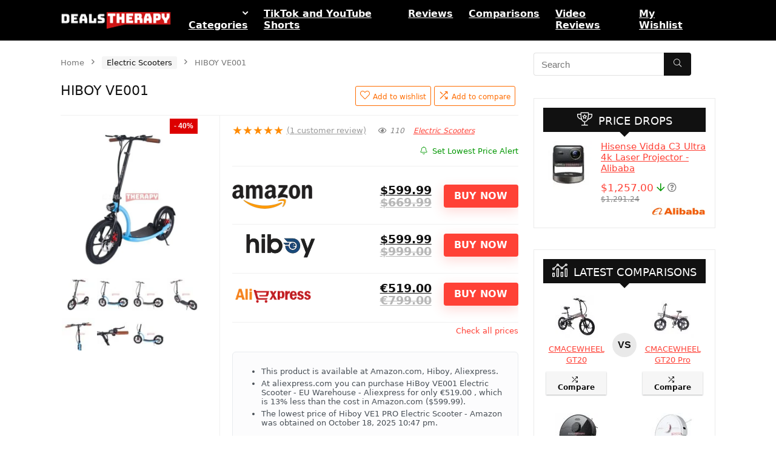

--- FILE ---
content_type: text/html
request_url: https://www.dealstherapy.com/product/hiboy-ve001/
body_size: 34244
content:
<!DOCTYPE html>
<html lang="en-US">
<head>
<meta charset="UTF-8" />
<meta name="viewport" content="width=device-width, initial-scale=1.0" />
<!-- feeds & pingback -->
<link rel="profile" href="https://gmpg.org/xfn/11" />
<link rel="pingback" href="https://www.dealstherapy.com/xmlrpc.php" />
<meta name='robots' content='index, follow, max-image-preview:large, max-snippet:-1, max-video-preview:-1' />
	<style>img:is([sizes="auto" i], [sizes^="auto," i]) { contain-intrinsic-size: 3000px 1500px }</style>
	
	<!-- This site is optimized with the Yoast SEO Premium plugin v23.1 (Yoast SEO v25.1) - https://yoast.com/wordpress/plugins/seo/ -->
	<title>HIBOY VE001 350W Electric Scooter - Where To Buy? Compare Deals</title>
<link rel='preload' href='https://www.dealstherapy.com/wp-content/uploads/2019/02/logo-original-1.png' as='image' imagesrcset='' imagesizes='' />
<link rel='preload' href='https://www.dealstherapy.com/wp-content/uploads/thumbs_dir/hiboy-ve001-dealstherapy.com-00-pt4j4nxbgx2pm79yom6w57ck7q2wdey214ybamibgo.jpg' as='image' imagesrcset='' imagesizes='' />
<link rel='preload' href='https://www.dealstherapy.com/wp-content/uploads/thumbs_dir/hiboy-ve001-dealstherapy.com-01-pt4j4mzbx4d47dewevz49yob21od1zp5t442r6fxi0.jpg' as='image' imagesrcset='' imagesizes='' />

	<meta name="description" content="Buy HIBOY VE001 on Banggood, Alibaba, Aliexpress. New e-scooter has 350W motor, 10Ah battery, 30km/h speed, 30km mileage." />
	<link rel="canonical" href="https://www.dealstherapy.com/product/hiboy-ve001/" />
	<meta property="og:locale" content="en_US" />
	<meta property="og:type" content="product" />
	<meta property="og:title" content="HIBOY VE001" />
	<meta property="og:description" content="Buy HIBOY VE001 on Banggood, Alibaba, Aliexpress. New e-scooter has 350W motor, 10Ah battery, 30km/h speed, 30km mileage." />
	<meta property="og:url" content="https://www.dealstherapy.com/product/hiboy-ve001/" />
	<meta property="og:site_name" content="Deals Therapy" />
	<meta property="article:modified_time" content="2025-10-18T22:47:20+00:00" />
	<meta property="og:image" content="https://www.dealstherapy.com/wp-content/uploads/2022/05/hiboy-ve001-dealstherapy.com-00.jpg" />
	<meta property="og:image:width" content="600" />
	<meta property="og:image:height" content="600" />
	<meta property="og:image:type" content="image/jpeg" /><meta property="og:image" content="https://www.dealstherapy.com/wp-content/uploads/2022/05/hiboy-ve001-dealstherapy.com-01.jpg" />
	<meta property="og:image:width" content="600" />
	<meta property="og:image:height" content="600" />
	<meta property="og:image:type" content="image/jpeg" /><meta property="og:image" content="https://www.dealstherapy.com/wp-content/uploads/2022/05/hiboy-ve001-dealstherapy.com-02.jpg" />
	<meta property="og:image:width" content="600" />
	<meta property="og:image:height" content="600" />
	<meta property="og:image:type" content="image/jpeg" /><meta property="og:image" content="https://www.dealstherapy.com/wp-content/uploads/2022/05/hiboy-ve001-dealstherapy.com-03.jpg" />
	<meta property="og:image:width" content="600" />
	<meta property="og:image:height" content="600" />
	<meta property="og:image:type" content="image/jpeg" /><meta property="og:image" content="https://www.dealstherapy.com/wp-content/uploads/2022/05/hiboy-ve001-dealstherapy.com-04.jpg" />
	<meta property="og:image:width" content="600" />
	<meta property="og:image:height" content="600" />
	<meta property="og:image:type" content="image/jpeg" /><meta property="og:image" content="https://www.dealstherapy.com/wp-content/uploads/2022/05/hiboy-ve001-dealstherapy.com-05.jpg" />
	<meta property="og:image:width" content="600" />
	<meta property="og:image:height" content="600" />
	<meta property="og:image:type" content="image/jpeg" /><meta property="og:image" content="https://www.dealstherapy.com/wp-content/uploads/2022/05/hiboy-ve001-dealstherapy.com-06.jpg" />
	<meta property="og:image:width" content="600" />
	<meta property="og:image:height" content="600" />
	<meta property="og:image:type" content="image/jpeg" /><meta property="og:image" content="https://www.dealstherapy.com/wp-content/uploads/2022/05/hiboy-ve001-dealstherapy.com-07.jpg" />
	<meta property="og:image:width" content="600" />
	<meta property="og:image:height" content="600" />
	<meta property="og:image:type" content="image/jpeg" />
	<meta name="twitter:card" content="summary_large_image" />
	<meta name="twitter:site" content="@DealsTherapy" />
	<meta name="twitter:label1" content="Price" />
	<meta name="twitter:data1" content="&#036;599.99" />
	<meta name="twitter:label2" content="Availability" />
	<meta name="twitter:data2" content="In stock" />
	<script type="application/ld+json" class="yoast-schema-graph">{"@context":"https://schema.org","@graph":[{"@type":["WebPage","ItemPage"],"@id":"https://www.dealstherapy.com/product/hiboy-ve001/","url":"https://www.dealstherapy.com/product/hiboy-ve001/","name":"HIBOY VE001 350W Electric Scooter - Where To Buy? Compare Deals","isPartOf":{"@id":"https://www.dealstherapy.com/#website"},"primaryImageOfPage":{"@id":"https://www.dealstherapy.com/product/hiboy-ve001/#primaryimage"},"image":{"@id":"https://www.dealstherapy.com/product/hiboy-ve001/#primaryimage"},"thumbnailUrl":"https://www.dealstherapy.com/wp-content/uploads/2022/05/hiboy-ve001-dealstherapy.com-00.jpg","description":"Buy HIBOY VE001 on Banggood, Alibaba, Aliexpress. New e-scooter has 350W motor, 10Ah battery, 30km/h speed, 30km mileage.","breadcrumb":{"@id":"https://www.dealstherapy.com/product/hiboy-ve001/#breadcrumb"},"inLanguage":"en-US","potentialAction":{"@type":"BuyAction","target":"https://www.dealstherapy.com/product/hiboy-ve001/"}},{"@type":"ImageObject","inLanguage":"en-US","@id":"https://www.dealstherapy.com/product/hiboy-ve001/#primaryimage","url":"https://www.dealstherapy.com/wp-content/uploads/2022/05/hiboy-ve001-dealstherapy.com-00.jpg","contentUrl":"https://www.dealstherapy.com/wp-content/uploads/2022/05/hiboy-ve001-dealstherapy.com-00.jpg","width":600,"height":600,"caption":"HIBOY VE001"},{"@type":"BreadcrumbList","@id":"https://www.dealstherapy.com/product/hiboy-ve001/#breadcrumb","itemListElement":[{"@type":"ListItem","position":1,"name":"Home","item":"https://www.dealstherapy.com/"},{"@type":"ListItem","position":2,"name":"Categories","item":"https://www.dealstherapy.com/shop/"},{"@type":"ListItem","position":3,"name":"HIBOY VE001"}]},{"@type":"WebSite","@id":"https://www.dealstherapy.com/#website","url":"https://www.dealstherapy.com/","name":"Deals Therapy - Search and Compare Best Tech Deals","description":"Search and Compare Best Tech Deals","publisher":{"@id":"https://www.dealstherapy.com/#organization"},"alternateName":"Deals Therapy","potentialAction":[{"@type":"SearchAction","target":{"@type":"EntryPoint","urlTemplate":"https://www.dealstherapy.com/?s={search_term_string}"},"query-input":{"@type":"PropertyValueSpecification","valueRequired":true,"valueName":"search_term_string"}}],"inLanguage":"en-US"},{"@type":"Organization","@id":"https://www.dealstherapy.com/#organization","name":"Deals Therapy - Search and Compare Best Tech Deals","alternateName":"Deals Therapy","url":"https://www.dealstherapy.com/","logo":{"@type":"ImageObject","inLanguage":"en-US","@id":"https://www.dealstherapy.com/#/schema/logo/image/","url":"https://www.dealstherapy.com/wp-content/uploads/2019/02/logo-original-1.png","contentUrl":"https://www.dealstherapy.com/wp-content/uploads/2019/02/logo-original-1.png","width":200,"height":33,"caption":"Deals Therapy - Search and Compare Best Tech Deals"},"image":{"@id":"https://www.dealstherapy.com/#/schema/logo/image/"},"sameAs":["https://www.facebook.com/dealstherapy","https://x.com/DealsTherapy","https://www.youtube.com/c/DealsTherapy/","https://www.instagram.com/dealstherapy/","https://t.me/dealstherapy","https://www.tiktok.com/@dealstherapy"]}]}</script>
	<meta property="product:brand" content="HIBOY" />
	<meta property="product:price:amount" content="599.99" />
	<meta property="product:price:currency" content="USD" />
	<meta property="og:availability" content="instock" />
	<meta property="product:availability" content="instock" />
	<meta property="product:retailer_item_id" content="DT73225" />
	<meta property="product:condition" content="new" />
	<!-- / Yoast SEO Premium plugin. -->


<link rel='stylesheet' id='rhstyle-css' href='https://www.dealstherapy.com/wp-content/cache/flying-press/4c0a3260dbc7.style.css' type='text/css' media='all' />
<link rel='stylesheet' id='rhslidingpanel-css' href='https://www.dealstherapy.com/wp-content/cache/flying-press/25e4340bac41.slidingpanel.css' type='text/css' media='all' />
<link rel='stylesheet' id='rhcompare-css' href='https://www.dealstherapy.com/wp-content/cache/flying-press/89dccc3fa65f.dynamiccomparison.css' type='text/css' media='all' />
<style id='global-styles-inline-css' type='text/css'>:root{--wp--preset--aspect-ratio--square: 1;--wp--preset--aspect-ratio--4-3: 4/3;--wp--preset--aspect-ratio--3-4: 3/4;--wp--preset--aspect-ratio--3-2: 3/2;--wp--preset--aspect-ratio--2-3: 2/3;--wp--preset--aspect-ratio--16-9: 16/9;--wp--preset--aspect-ratio--9-16: 9/16;--wp--preset--color--black: #000000;--wp--preset--color--cyan-bluish-gray: #abb8c3;--wp--preset--color--white: #ffffff;--wp--preset--color--pale-pink: #f78da7;--wp--preset--color--vivid-red: #cf2e2e;--wp--preset--color--luminous-vivid-orange: #ff6900;--wp--preset--color--luminous-vivid-amber: #fcb900;--wp--preset--color--light-green-cyan: #7bdcb5;--wp--preset--color--vivid-green-cyan: #00d084;--wp--preset--color--pale-cyan-blue: #8ed1fc;--wp--preset--color--vivid-cyan-blue: #0693e3;--wp--preset--color--vivid-purple: #9b51e0;--wp--preset--color--main: var(--rehub-main-color);--wp--preset--color--secondary: var(--rehub-sec-color);--wp--preset--color--buttonmain: var(--rehub-main-btn-bg);--wp--preset--color--cyan-grey: #abb8c3;--wp--preset--color--orange-light: #fcb900;--wp--preset--color--red: #cf2e2e;--wp--preset--color--red-bright: #f04057;--wp--preset--color--vivid-green: #00d084;--wp--preset--color--orange: #ff6900;--wp--preset--color--blue: #0693e3;--wp--preset--gradient--vivid-cyan-blue-to-vivid-purple: linear-gradient(135deg,rgba(6,147,227,1) 0%,rgb(155,81,224) 100%);--wp--preset--gradient--light-green-cyan-to-vivid-green-cyan: linear-gradient(135deg,rgb(122,220,180) 0%,rgb(0,208,130) 100%);--wp--preset--gradient--luminous-vivid-amber-to-luminous-vivid-orange: linear-gradient(135deg,rgba(252,185,0,1) 0%,rgba(255,105,0,1) 100%);--wp--preset--gradient--luminous-vivid-orange-to-vivid-red: linear-gradient(135deg,rgba(255,105,0,1) 0%,rgb(207,46,46) 100%);--wp--preset--gradient--very-light-gray-to-cyan-bluish-gray: linear-gradient(135deg,rgb(238,238,238) 0%,rgb(169,184,195) 100%);--wp--preset--gradient--cool-to-warm-spectrum: linear-gradient(135deg,rgb(74,234,220) 0%,rgb(151,120,209) 20%,rgb(207,42,186) 40%,rgb(238,44,130) 60%,rgb(251,105,98) 80%,rgb(254,248,76) 100%);--wp--preset--gradient--blush-light-purple: linear-gradient(135deg,rgb(255,206,236) 0%,rgb(152,150,240) 100%);--wp--preset--gradient--blush-bordeaux: linear-gradient(135deg,rgb(254,205,165) 0%,rgb(254,45,45) 50%,rgb(107,0,62) 100%);--wp--preset--gradient--luminous-dusk: linear-gradient(135deg,rgb(255,203,112) 0%,rgb(199,81,192) 50%,rgb(65,88,208) 100%);--wp--preset--gradient--pale-ocean: linear-gradient(135deg,rgb(255,245,203) 0%,rgb(182,227,212) 50%,rgb(51,167,181) 100%);--wp--preset--gradient--electric-grass: linear-gradient(135deg,rgb(202,248,128) 0%,rgb(113,206,126) 100%);--wp--preset--gradient--midnight: linear-gradient(135deg,rgb(2,3,129) 0%,rgb(40,116,252) 100%);--wp--preset--font-size--small: 13px;--wp--preset--font-size--medium: 20px;--wp--preset--font-size--large: 36px;--wp--preset--font-size--x-large: 42px;--wp--preset--font-family--system-font: -apple-system,BlinkMacSystemFont,"Segoe UI",Roboto,Oxygen-Sans,Ubuntu,Cantarell,"Helvetica Neue",sans-serif;--wp--preset--font-family--rh-nav-font: var(--rehub-nav-font,-apple-system,BlinkMacSystemFont,"Segoe UI",Roboto,Oxygen-Sans,Ubuntu,Cantarell,"Helvetica Neue",sans-serif);--wp--preset--font-family--rh-head-font: var(--rehub-head-font,-apple-system,BlinkMacSystemFont,"Segoe UI",Roboto,Oxygen-Sans,Ubuntu,Cantarell,"Helvetica Neue",sans-serif);--wp--preset--font-family--rh-btn-font: var(--rehub-btn-font,-apple-system,BlinkMacSystemFont,"Segoe UI",Roboto,Oxygen-Sans,Ubuntu,Cantarell,"Helvetica Neue",sans-serif);--wp--preset--font-family--rh-body-font: var(--rehub-body-font,-apple-system,BlinkMacSystemFont,"Segoe UI",Roboto,Oxygen-Sans,Ubuntu,Cantarell,"Helvetica Neue",sans-serif);--wp--preset--spacing--20: 0.44rem;--wp--preset--spacing--30: 0.67rem;--wp--preset--spacing--40: 1rem;--wp--preset--spacing--50: 1.5rem;--wp--preset--spacing--60: 2.25rem;--wp--preset--spacing--70: 3.38rem;--wp--preset--spacing--80: 5.06rem;--wp--preset--shadow--natural: 6px 6px 9px rgba(0, 0, 0, 0.2);--wp--preset--shadow--deep: 12px 12px 50px rgba(0, 0, 0, 0.4);--wp--preset--shadow--sharp: 6px 6px 0px rgba(0, 0, 0, 0.2);--wp--preset--shadow--outlined: 6px 6px 0px -3px rgba(255, 255, 255, 1), 6px 6px rgba(0, 0, 0, 1);--wp--preset--shadow--crisp: 6px 6px 0px rgba(0, 0, 0, 1);}:root { --wp--style--global--content-size: 760px;--wp--style--global--wide-size: 1200px; }:where(body) { margin: 0; }.wp-site-blocks > .alignleft { float: left; margin-right: 2em; }.wp-site-blocks > .alignright { float: right; margin-left: 2em; }.wp-site-blocks > .aligncenter { justify-content: center; margin-left: auto; margin-right: auto; }:where(.is-layout-flex){gap: 0.5em;}:where(.is-layout-grid){gap: 0.5em;}.is-layout-flow > .alignleft{float: left;margin-inline-start: 0;margin-inline-end: 2em;}.is-layout-flow > .alignright{float: right;margin-inline-start: 2em;margin-inline-end: 0;}.is-layout-flow > .aligncenter{margin-left: auto !important;margin-right: auto !important;}.is-layout-constrained > .alignleft{float: left;margin-inline-start: 0;margin-inline-end: 2em;}.is-layout-constrained > .alignright{float: right;margin-inline-start: 2em;margin-inline-end: 0;}.is-layout-constrained > .aligncenter{margin-left: auto !important;margin-right: auto !important;}.is-layout-constrained > :where(:not(.alignleft):not(.alignright):not(.alignfull)){max-width: var(--wp--style--global--content-size);margin-left: auto !important;margin-right: auto !important;}.is-layout-constrained > .alignwide{max-width: var(--wp--style--global--wide-size);}body .is-layout-flex{display: flex;}.is-layout-flex{flex-wrap: wrap;align-items: center;}.is-layout-flex > :is(*, div){margin: 0;}body .is-layout-grid{display: grid;}.is-layout-grid > :is(*, div){margin: 0;}body{padding-top: 0px;padding-right: 0px;padding-bottom: 0px;padding-left: 0px;}a:where(:not(.wp-element-button)){text-decoration: none;}h1{font-size: 29px;line-height: 34px;margin-top: 10px;margin-bottom: 31px;}h2{font-size: 25px;line-height: 31px;margin-top: 10px;margin-bottom: 31px;}h3{font-size: 20px;line-height: 28px;margin-top: 10px;margin-bottom: 25px;}h4{font-size: 18px;line-height: 24px;margin-top: 10px;margin-bottom: 18px;}h5{font-size: 16px;line-height: 20px;margin-top: 10px;margin-bottom: 15px;}h6{font-size: 14px;line-height: 20px;margin-top: 0px;margin-bottom: 10px;}:root :where(.wp-element-button, .wp-block-button__link){background-color: #32373c;border-width: 0;color: #fff;font-family: inherit;font-size: inherit;line-height: inherit;padding: calc(0.667em + 2px) calc(1.333em + 2px);text-decoration: none;}.has-black-color{color: var(--wp--preset--color--black) !important;}.has-cyan-bluish-gray-color{color: var(--wp--preset--color--cyan-bluish-gray) !important;}.has-white-color{color: var(--wp--preset--color--white) !important;}.has-pale-pink-color{color: var(--wp--preset--color--pale-pink) !important;}.has-vivid-red-color{color: var(--wp--preset--color--vivid-red) !important;}.has-luminous-vivid-orange-color{color: var(--wp--preset--color--luminous-vivid-orange) !important;}.has-luminous-vivid-amber-color{color: var(--wp--preset--color--luminous-vivid-amber) !important;}.has-light-green-cyan-color{color: var(--wp--preset--color--light-green-cyan) !important;}.has-vivid-green-cyan-color{color: var(--wp--preset--color--vivid-green-cyan) !important;}.has-pale-cyan-blue-color{color: var(--wp--preset--color--pale-cyan-blue) !important;}.has-vivid-cyan-blue-color{color: var(--wp--preset--color--vivid-cyan-blue) !important;}.has-vivid-purple-color{color: var(--wp--preset--color--vivid-purple) !important;}.has-main-color{color: var(--wp--preset--color--main) !important;}.has-secondary-color{color: var(--wp--preset--color--secondary) !important;}.has-buttonmain-color{color: var(--wp--preset--color--buttonmain) !important;}.has-cyan-grey-color{color: var(--wp--preset--color--cyan-grey) !important;}.has-orange-light-color{color: var(--wp--preset--color--orange-light) !important;}.has-red-color{color: var(--wp--preset--color--red) !important;}.has-red-bright-color{color: var(--wp--preset--color--red-bright) !important;}.has-vivid-green-color{color: var(--wp--preset--color--vivid-green) !important;}.has-orange-color{color: var(--wp--preset--color--orange) !important;}.has-blue-color{color: var(--wp--preset--color--blue) !important;}.has-black-background-color{background-color: var(--wp--preset--color--black) !important;}.has-cyan-bluish-gray-background-color{background-color: var(--wp--preset--color--cyan-bluish-gray) !important;}.has-white-background-color{background-color: var(--wp--preset--color--white) !important;}.has-pale-pink-background-color{background-color: var(--wp--preset--color--pale-pink) !important;}.has-vivid-red-background-color{background-color: var(--wp--preset--color--vivid-red) !important;}.has-luminous-vivid-orange-background-color{background-color: var(--wp--preset--color--luminous-vivid-orange) !important;}.has-luminous-vivid-amber-background-color{background-color: var(--wp--preset--color--luminous-vivid-amber) !important;}.has-light-green-cyan-background-color{background-color: var(--wp--preset--color--light-green-cyan) !important;}.has-vivid-green-cyan-background-color{background-color: var(--wp--preset--color--vivid-green-cyan) !important;}.has-pale-cyan-blue-background-color{background-color: var(--wp--preset--color--pale-cyan-blue) !important;}.has-vivid-cyan-blue-background-color{background-color: var(--wp--preset--color--vivid-cyan-blue) !important;}.has-vivid-purple-background-color{background-color: var(--wp--preset--color--vivid-purple) !important;}.has-main-background-color{background-color: var(--wp--preset--color--main) !important;}.has-secondary-background-color{background-color: var(--wp--preset--color--secondary) !important;}.has-buttonmain-background-color{background-color: var(--wp--preset--color--buttonmain) !important;}.has-cyan-grey-background-color{background-color: var(--wp--preset--color--cyan-grey) !important;}.has-orange-light-background-color{background-color: var(--wp--preset--color--orange-light) !important;}.has-red-background-color{background-color: var(--wp--preset--color--red) !important;}.has-red-bright-background-color{background-color: var(--wp--preset--color--red-bright) !important;}.has-vivid-green-background-color{background-color: var(--wp--preset--color--vivid-green) !important;}.has-orange-background-color{background-color: var(--wp--preset--color--orange) !important;}.has-blue-background-color{background-color: var(--wp--preset--color--blue) !important;}.has-black-border-color{border-color: var(--wp--preset--color--black) !important;}.has-cyan-bluish-gray-border-color{border-color: var(--wp--preset--color--cyan-bluish-gray) !important;}.has-white-border-color{border-color: var(--wp--preset--color--white) !important;}.has-pale-pink-border-color{border-color: var(--wp--preset--color--pale-pink) !important;}.has-vivid-red-border-color{border-color: var(--wp--preset--color--vivid-red) !important;}.has-luminous-vivid-orange-border-color{border-color: var(--wp--preset--color--luminous-vivid-orange) !important;}.has-luminous-vivid-amber-border-color{border-color: var(--wp--preset--color--luminous-vivid-amber) !important;}.has-light-green-cyan-border-color{border-color: var(--wp--preset--color--light-green-cyan) !important;}.has-vivid-green-cyan-border-color{border-color: var(--wp--preset--color--vivid-green-cyan) !important;}.has-pale-cyan-blue-border-color{border-color: var(--wp--preset--color--pale-cyan-blue) !important;}.has-vivid-cyan-blue-border-color{border-color: var(--wp--preset--color--vivid-cyan-blue) !important;}.has-vivid-purple-border-color{border-color: var(--wp--preset--color--vivid-purple) !important;}.has-main-border-color{border-color: var(--wp--preset--color--main) !important;}.has-secondary-border-color{border-color: var(--wp--preset--color--secondary) !important;}.has-buttonmain-border-color{border-color: var(--wp--preset--color--buttonmain) !important;}.has-cyan-grey-border-color{border-color: var(--wp--preset--color--cyan-grey) !important;}.has-orange-light-border-color{border-color: var(--wp--preset--color--orange-light) !important;}.has-red-border-color{border-color: var(--wp--preset--color--red) !important;}.has-red-bright-border-color{border-color: var(--wp--preset--color--red-bright) !important;}.has-vivid-green-border-color{border-color: var(--wp--preset--color--vivid-green) !important;}.has-orange-border-color{border-color: var(--wp--preset--color--orange) !important;}.has-blue-border-color{border-color: var(--wp--preset--color--blue) !important;}.has-vivid-cyan-blue-to-vivid-purple-gradient-background{background: var(--wp--preset--gradient--vivid-cyan-blue-to-vivid-purple) !important;}.has-light-green-cyan-to-vivid-green-cyan-gradient-background{background: var(--wp--preset--gradient--light-green-cyan-to-vivid-green-cyan) !important;}.has-luminous-vivid-amber-to-luminous-vivid-orange-gradient-background{background: var(--wp--preset--gradient--luminous-vivid-amber-to-luminous-vivid-orange) !important;}.has-luminous-vivid-orange-to-vivid-red-gradient-background{background: var(--wp--preset--gradient--luminous-vivid-orange-to-vivid-red) !important;}.has-very-light-gray-to-cyan-bluish-gray-gradient-background{background: var(--wp--preset--gradient--very-light-gray-to-cyan-bluish-gray) !important;}.has-cool-to-warm-spectrum-gradient-background{background: var(--wp--preset--gradient--cool-to-warm-spectrum) !important;}.has-blush-light-purple-gradient-background{background: var(--wp--preset--gradient--blush-light-purple) !important;}.has-blush-bordeaux-gradient-background{background: var(--wp--preset--gradient--blush-bordeaux) !important;}.has-luminous-dusk-gradient-background{background: var(--wp--preset--gradient--luminous-dusk) !important;}.has-pale-ocean-gradient-background{background: var(--wp--preset--gradient--pale-ocean) !important;}.has-electric-grass-gradient-background{background: var(--wp--preset--gradient--electric-grass) !important;}.has-midnight-gradient-background{background: var(--wp--preset--gradient--midnight) !important;}.has-small-font-size{font-size: var(--wp--preset--font-size--small) !important;}.has-medium-font-size{font-size: var(--wp--preset--font-size--medium) !important;}.has-large-font-size{font-size: var(--wp--preset--font-size--large) !important;}.has-x-large-font-size{font-size: var(--wp--preset--font-size--x-large) !important;}.has-system-font-font-family{font-family: var(--wp--preset--font-family--system-font) !important;}.has-rh-nav-font-font-family{font-family: var(--wp--preset--font-family--rh-nav-font) !important;}.has-rh-head-font-font-family{font-family: var(--wp--preset--font-family--rh-head-font) !important;}.has-rh-btn-font-font-family{font-family: var(--wp--preset--font-family--rh-btn-font) !important;}.has-rh-body-font-font-family{font-family: var(--wp--preset--font-family--rh-body-font) !important;}
:where(.wp-block-post-template.is-layout-flex){gap: 1.25em;}:where(.wp-block-post-template.is-layout-grid){gap: 1.25em;}
:where(.wp-block-columns.is-layout-flex){gap: 2em;}:where(.wp-block-columns.is-layout-grid){gap: 2em;}
:root :where(.wp-block-pullquote){font-size: 1.5em;line-height: 1.6;}
:root :where(.wp-block-post-title){margin-top: 4px;margin-right: 0;margin-bottom: 15px;margin-left: 0;}
:root :where(.wp-block-image){margin-top: 0px;margin-bottom: 31px;}
:root :where(.wp-block-media-text){margin-top: 0px;margin-bottom: 31px;}
:root :where(.wp-block-post-content){font-size: 16px;line-height: 28px;}</style>
<link rel='stylesheet' id='widgetopts-styles-css' href='https://www.dealstherapy.com/wp-content/cache/flying-press/26a631898900.widget-options.css' type='text/css' media='all' />
<link rel='stylesheet' id='css-animate-css' href='https://www.dealstherapy.com/wp-content/cache/flying-press/8eb003193544.animate.min.css' type='text/css' media='all' />
<link rel='stylesheet' id='woocommerce-group-attributes-public-css' href='https://www.dealstherapy.com/wp-content/cache/flying-press/27a900f91298.woocommerce-group-attributes-public.css' type='text/css' media='all' />
<link rel='stylesheet' id='woocommerce-group-attributes-custom-css' href='https://www.dealstherapy.com/wp-content/cache/flying-press/ecccbaeb0a69.woocommerce-group-attributes-custom.css' type='text/css' media='all' />
<link rel='stylesheet' id='photoswipe-css' href='https://www.dealstherapy.com/wp-content/cache/flying-press/e65cbce40458.photoswipe.min.css' type='text/css' media='all' />
<link rel='stylesheet' id='photoswipe-default-skin-css' href='https://www.dealstherapy.com/wp-content/cache/flying-press/800642785006.default-skin.min.css' type='text/css' media='all' />
<style id='woocommerce-inline-inline-css' type='text/css'>.woocommerce form .form-row .required { visibility: visible; }</style>
<link rel='stylesheet' id='wvr-review-form-css' href='https://www.dealstherapy.com/wp-content/cache/flying-press/1489fccb89b5.review-form.min.css' type='text/css' media='all' />
<style id='wvr-review-form-inline-css' type='text/css'>.wvr-customer-pick .wvr-select-sample-cmt{color: #000000; background-color:#dddddd;}.wvr-customer-pick .wvr-select-sample-cmt:hover{color: #ffffff; background-color:#ff0000;}.wvr-product-purchased{color: #000000; background-color:#eeeeee;}.wvr-icon-purchased{color: #000000;}.wvr-icon-purchased:before{content:'\e900'; margin-right:5px}</style>
<link rel='stylesheet' id='brands-styles-css' href='https://www.dealstherapy.com/wp-content/cache/flying-press/48d56016b20f.brands.css' type='text/css' media='all' />
<link rel='stylesheet' id='eggrehub-css' href='https://www.dealstherapy.com/wp-content/cache/flying-press/e228f8a91dbb.eggrehub.css' type='text/css' media='all' />
<link rel='stylesheet' id='rehubicons-css' href='https://www.dealstherapy.com/wp-content/cache/flying-press/3a75fed7a135.iconstyle.css' type='text/css' media='all' />
<link rel='stylesheet' id='rhajaxsearch-css' href='https://www.dealstherapy.com/wp-content/cache/flying-press/17de27ebbebb.ajaxsearch.css' type='text/css' media='all' />
<link rel='stylesheet' id='rhelementor-css' href='https://www.dealstherapy.com/wp-content/cache/flying-press/5bc300b200ef.elementor.css' type='text/css' media='all' />
<link rel='stylesheet' id='rehub-woocommerce-css' href='https://www.dealstherapy.com/wp-content/cache/flying-press/f4365765c9e7.woocommerce.css' type='text/css' media='all' />
<link rel='stylesheet' id='rhwoosingle-css' href='https://www.dealstherapy.com/wp-content/cache/flying-press/3dff0aca48a0.woosingle.css' type='text/css' media='all' />
<link rel='stylesheet' id='prdctfltr-css' href='https://www.dealstherapy.com/wp-content/cache/flying-press/354b0a4068bc.style.min.css' type='text/css' media='all' />
<script type="text/javascript" src="//www.dealstherapy.com/wp-includes/js/jquery/jquery.min.js?ver=826eb77e86b0" id="jquery-core-js" defer></script>
<script type="text/javascript" src="//www.dealstherapy.com/wp-includes/js/jquery/jquery-migrate.min.js?ver=9ffeb32e2d9e" id="jquery-migrate-js" defer></script>
<script type="text/javascript" id="rehub-postview-js-extra" src="data:text/javascript,%2F%2A%20%3C%21%5BCDATA%5B%20%2A%2F%0Avar%20postviewvar%20%3D%20%7B%22rhpost_ajax_url%22%3A%22https%3A%5C%2F%5C%2Fwww.dealstherapy.com%5C%2Fwp-content%5C%2Fplugins%5C%2Frehub-framework%5C%2Fincludes%5C%2Frehub_ajax.php%22%2C%22post_id%22%3A%2243826%22%7D%3B%0A%2F%2A%20%5D%5D%3E%20%2A%2F" defer></script>
<script type="text/javascript" src="//www.dealstherapy.com/wp-content/plugins/rehub-framework/assets/js/postviews.js?ver=a5ecf96d754b" id="rehub-postview-js" defer></script>
<script type="text/javascript" src="//www.dealstherapy.com/wp-content/plugins/woocommerce/assets/js/jquery-blockui/jquery.blockUI.min.js?ver=ef56117d1bb5" id="jquery-blockui-js" defer data-wp-strategy="defer"></script>
<script type="text/javascript" id="wc-add-to-cart-js-extra" src="data:text/javascript,%2F%2A%20%3C%21%5BCDATA%5B%20%2A%2F%0Avar%20wc_add_to_cart_params%20%3D%20%7B%22ajax_url%22%3A%22%5C%2Fwp-admin%5C%2Fadmin-ajax.php%22%2C%22wc_ajax_url%22%3A%22%5C%2F%3Fwc-ajax%3D%25%25endpoint%25%25%22%2C%22i18n_view_cart%22%3A%22View%20cart%22%2C%22cart_url%22%3A%22https%3A%5C%2F%5C%2Fwww.dealstherapy.com%22%2C%22is_cart%22%3A%22%22%2C%22cart_redirect_after_add%22%3A%22no%22%2C%22i18n_added_to_cart%22%3A%22Has%20been%20added%20to%20cart.%22%7D%3B%0A%2F%2A%20%5D%5D%3E%20%2A%2F" defer></script>
<script type="text/javascript" src="//www.dealstherapy.com/wp-content/plugins/woocommerce/assets/js/frontend/add-to-cart.min.js?ver=d287805a49a1" id="wc-add-to-cart-js" defer data-wp-strategy="defer"></script>
<script type="text/javascript" src="//www.dealstherapy.com/wp-content/plugins/woocommerce/assets/js/zoom/jquery.zoom.min.js?ver=ba87701f6d84" id="zoom-js" defer data-wp-strategy="defer"></script>
<script type="text/javascript" src="//www.dealstherapy.com/wp-content/plugins/woocommerce/assets/js/flexslider/jquery.flexslider.min.js?ver=4f6a29a1ede8" id="flexslider-js" defer data-wp-strategy="defer"></script>
<script type="text/javascript" src="//www.dealstherapy.com/wp-content/plugins/woocommerce/assets/js/photoswipe/photoswipe.min.js?ver=8be54ef27129" id="photoswipe-js" defer data-wp-strategy="defer"></script>
<script type="text/javascript" src="//www.dealstherapy.com/wp-content/plugins/woocommerce/assets/js/photoswipe/photoswipe-ui-default.min.js?ver=bc5828df7849" id="photoswipe-ui-default-js" defer data-wp-strategy="defer"></script>
<script type="text/javascript" id="wc-single-product-js-extra" src="data:text/javascript,%2F%2A%20%3C%21%5BCDATA%5B%20%2A%2F%0Avar%20wc_single_product_params%20%3D%20%7B%22i18n_required_rating_text%22%3A%22Please%20select%20a%20rating%22%2C%22i18n_rating_options%22%3A%5B%221%20of%205%20stars%22%2C%222%20of%205%20stars%22%2C%223%20of%205%20stars%22%2C%224%20of%205%20stars%22%2C%225%20of%205%20stars%22%5D%2C%22i18n_product_gallery_trigger_text%22%3A%22View%20full-screen%20image%20gallery%22%2C%22review_rating_required%22%3A%22yes%22%2C%22flexslider%22%3A%7B%22rtl%22%3Afalse%2C%22animation%22%3A%22slide%22%2C%22smoothHeight%22%3Atrue%2C%22directionNav%22%3Afalse%2C%22controlNav%22%3A%22thumbnails%22%2C%22slideshow%22%3Afalse%2C%22animationSpeed%22%3A500%2C%22animationLoop%22%3Afalse%2C%22allowOneSlide%22%3Afalse%7D%2C%22zoom_enabled%22%3A%221%22%2C%22zoom_options%22%3A%5B%5D%2C%22photoswipe_enabled%22%3A%221%22%2C%22photoswipe_options%22%3A%7B%22shareEl%22%3Afalse%2C%22closeOnScroll%22%3Afalse%2C%22history%22%3Afalse%2C%22hideAnimationDuration%22%3A0%2C%22showAnimationDuration%22%3A0%7D%2C%22flexslider_enabled%22%3A%221%22%7D%3B%0A%2F%2A%20%5D%5D%3E%20%2A%2F" defer></script>
<script type="text/javascript" src="//www.dealstherapy.com/wp-content/plugins/woocommerce/assets/js/frontend/single-product.min.js?ver=1ee3a204f3c9" id="wc-single-product-js" defer data-wp-strategy="defer"></script>
<script type="text/javascript" src="//www.dealstherapy.com/wp-content/plugins/woocommerce/assets/js/js-cookie/js.cookie.min.js?ver=691a1e43450e" id="js-cookie-js" defer data-wp-strategy="defer"></script>
<script type="text/javascript" id="woocommerce-js-extra" src="data:text/javascript,%2F%2A%20%3C%21%5BCDATA%5B%20%2A%2F%0Avar%20woocommerce_params%20%3D%20%7B%22ajax_url%22%3A%22%5C%2Fwp-admin%5C%2Fadmin-ajax.php%22%2C%22wc_ajax_url%22%3A%22%5C%2F%3Fwc-ajax%3D%25%25endpoint%25%25%22%2C%22i18n_password_show%22%3A%22Show%20password%22%2C%22i18n_password_hide%22%3A%22Hide%20password%22%7D%3B%0A%2F%2A%20%5D%5D%3E%20%2A%2F" defer></script>
<script type="text/javascript" src="//www.dealstherapy.com/wp-content/plugins/woocommerce/assets/js/frontend/woocommerce.min.js?ver=69718a71ff04" id="woocommerce-js" defer data-wp-strategy="defer"></script>
<script type="text/javascript" id="wvr-review-form-js-extra" src="data:text/javascript,%2F%2A%20%3C%21%5BCDATA%5B%20%2A%2F%0Avar%20wvrParams%20%3D%20%7B%22auto_rating%22%3A%221%22%2C%22first_comment%22%3A%22Good%20quality.%22%7D%3B%0A%2F%2A%20%5D%5D%3E%20%2A%2F" defer></script>
<script type="text/javascript" src="//www.dealstherapy.com/wp-content/plugins/faview-virtual-reviews-for-woocommerce/assets/js/review-form.min.js?ver=dce16df97779" id="wvr-review-form-js" defer></script>
<meta name="generator" content="Redux 4.5.7" /><!-- Google site verification - Google for WooCommerce -->
<meta name="google-site-verification" content="MvpZnCiR8heyxy32n-QK-ZEvG3UAFoUeYYcfyGdip00" />
<link rel="preload" href="https://www.dealstherapy.com/wp-content/themes/rehub-theme/fonts/rhicons.woff2?3oibrk" as="font" type="font/woff2" crossorigin="crossorigin"><style type="text/css">@media (min-width:1025px){header .logo-section{padding:5px 0;}}#main_header,.is-sticky .logo_section_wrap,.sticky-active.logo_section_wrap{background-color:#000000 !important}.main-nav.white_style{border-top:none}nav.top_menu > ul:not(.off-canvas) > li > a:after{top:auto;bottom:0}.header-top{border:none;}.footer-bottom{background-color:#3f3f3f !important}.footer-bottom .footer_widget{border:none !important}.footer-bottom{background-image:url("https://dealstherapy.com/wp-content/uploads/2020/03/footerbg.jpg");background-position:center bottom;background-repeat:repeat} .widget .title:after{border-bottom:2px solid #ff4136;}.rehub-main-color-border,nav.top_menu > ul > li.vertical-menu.border-main-color .sub-menu,.rh-main-bg-hover:hover,.wp-block-quote,ul.def_btn_link_tabs li.active a,.wp-block-pullquote{border-color:#ff4136;}.wpsm_promobox.rehub_promobox{border-left-color:#ff4136!important;}.color_link{color:#ff4136 !important;}.featured_slider:hover .score,article.post .wpsm_toplist_heading:before{border-color:#ff4136;}.btn_more:hover,.tw-pagination .current{border:1px solid #ff4136;color:#fff}.rehub_woo_review .rehub_woo_tabs_menu li.current{border-top:3px solid #ff4136;}.gallery-pics .gp-overlay{box-shadow:0 0 0 4px #ff4136 inset;}.post .rehub_woo_tabs_menu li.current,.woocommerce div.product .woocommerce-tabs ul.tabs li.active{border-top:2px solid #ff4136;}.rething_item a.cat{border-bottom-color:#ff4136}nav.top_menu ul li ul.sub-menu{border-bottom:2px solid #ff4136;}.widget.deal_daywoo,.elementor-widget-wpsm_woofeatured .deal_daywoo{border:3px solid #ff4136;padding:20px;background:#fff;}.deal_daywoo .wpsm-bar-bar{background-color:#ff4136 !important} #buddypress div.item-list-tabs ul li.selected a span,#buddypress div.item-list-tabs ul li.current a span,#buddypress div.item-list-tabs ul li a span,.user-profile-div .user-menu-tab > li.active > a,.user-profile-div .user-menu-tab > li.active > a:focus,.user-profile-div .user-menu-tab > li.active > a:hover,.news_in_thumb:hover a.rh-label-string,.news_out_thumb:hover a.rh-label-string,.col-feat-grid:hover a.rh-label-string,.carousel-style-deal .re_carousel .controls,.re_carousel .controls:hover,.openedprevnext .postNavigation .postnavprev,.postNavigation .postnavprev:hover,.top_chart_pagination a.selected,.flex-control-paging li a.flex-active,.flex-control-paging li a:hover,.btn_more:hover,body .tabs-menu li:hover,body .tabs-menu li.current,.featured_slider:hover .score,#bbp_user_edit_submit,.bbp-topic-pagination a,.bbp-topic-pagination a,.custom-checkbox label.checked:after,.slider_post .caption,ul.postpagination li.active a,ul.postpagination li:hover a,ul.postpagination li a:focus,.top_theme h5 strong,.re_carousel .text:after,#topcontrol:hover,.main_slider .flex-overlay:hover a.read-more,.rehub_chimp #mc_embed_signup input#mc-embedded-subscribe,#rank_1.rank_count,#toplistmenu > ul li:before,.rehub_chimp:before,.wpsm-members > strong:first-child,.r_catbox_btn,.wpcf7 .wpcf7-submit,.wpsm_pretty_hover li:hover,.wpsm_pretty_hover li.current,.rehub-main-color-bg,.togglegreedybtn:after,.rh-bg-hover-color:hover a.rh-label-string,.rh-main-bg-hover:hover,.rh_wrapper_video_playlist .rh_video_currently_playing,.rh_wrapper_video_playlist .rh_video_currently_playing.rh_click_video:hover,.rtmedia-list-item .rtmedia-album-media-count,.tw-pagination .current,.dokan-dashboard .dokan-dash-sidebar ul.dokan-dashboard-menu li.active,.dokan-dashboard .dokan-dash-sidebar ul.dokan-dashboard-menu li:hover,.dokan-dashboard .dokan-dash-sidebar ul.dokan-dashboard-menu li.dokan-common-links a:hover,#ywqa-submit-question,.woocommerce .widget_price_filter .ui-slider .ui-slider-range,.rh-hov-bor-line > a:after,nav.top_menu > ul:not(.off-canvas) > li > a:after,.rh-border-line:after,.wpsm-table.wpsm-table-main-color table tr th,.rh-hov-bg-main-slide:before,.rh-hov-bg-main-slidecol .col_item:before,.mvx-tablink.active::before{background:#ff4136;}@media (max-width:767px){.postNavigation .postnavprev{background:#ff4136;}}.rh-main-bg-hover:hover,.rh-main-bg-hover:hover .whitehovered,.user-profile-div .user-menu-tab > li.active > a{color:#fff !important} a,.carousel-style-deal .deal-item .priced_block .price_count ins,nav.top_menu ul li.menu-item-has-children ul li.menu-item-has-children > a:before,.flexslider .fa-pulse,.footer-bottom .widget .f_menu li a:hover,.comment_form h3 a,.bbp-body li.bbp-forum-info > a:hover,.bbp-body li.bbp-topic-title > a:hover,#subscription-toggle a:before,#favorite-toggle a:before,.aff_offer_links .aff_name a,.rh-deal-price,.commentlist .comment-content small a,.related_articles .title_cat_related a,article em.emph,.campare_table table.one td strong.red,.sidebar .tabs-item .detail p a,.footer-bottom .widget .title span,footer p a,.welcome-frase strong,article.post .wpsm_toplist_heading:before,.post a.color_link,.categoriesbox:hover h3 a:after,.bbp-body li.bbp-forum-info > a,.bbp-body li.bbp-topic-title > a,.widget .title i,.woocommerce-MyAccount-navigation ul li.is-active a,.category-vendormenu li.current a,.deal_daywoo .title,.rehub-main-color,.wpsm_pretty_colored ul li.current a,.wpsm_pretty_colored ul li.current,.rh-heading-hover-color:hover h2 a,.rh-heading-hover-color:hover h3 a,.rh-heading-hover-color:hover h4 a,.rh-heading-hover-color:hover h5 a,.rh-heading-hover-color:hover h3,.rh-heading-hover-color:hover h2,.rh-heading-hover-color:hover h4,.rh-heading-hover-color:hover h5,.rh-heading-hover-color:hover .rh-heading-hover-item a,.rh-heading-icon:before,.widget_layered_nav ul li.chosen a:before,.wp-block-quote.is-style-large p,ul.page-numbers li span.current,ul.page-numbers li a:hover,ul.page-numbers li.active a,.page-link > span:not(.page-link-title),blockquote:not(.wp-block-quote) p,span.re_filtersort_btn:hover,span.active.re_filtersort_btn,.deal_daywoo .price,div.sortingloading:after{color:#ff4136;} .page-link > span:not(.page-link-title),.widget.widget_affegg_widget .title,.widget.top_offers .title,.widget.cegg_widget_products .title,header .header_first_style .search form.search-form [type="submit"],header .header_eight_style .search form.search-form [type="submit"],.filter_home_pick span.active,.filter_home_pick span:hover,.filter_product_pick span.active,.filter_product_pick span:hover,.rh_tab_links a.active,.rh_tab_links a:hover,.wcv-navigation ul.menu li.active,.wcv-navigation ul.menu li:hover a,form.search-form [type="submit"],.rehub-sec-color-bg,input#ywqa-submit-question,input#ywqa-send-answer,.woocommerce button.button.alt,.tabsajax span.active.re_filtersort_btn,.wpsm-table.wpsm-table-sec-color table tr th,.rh-slider-arrow,.rh-hov-bg-sec-slide:before,.rh-hov-bg-sec-slidecol .col_item:before{background:#111111 !important;color:#fff !important;outline:0}.widget.widget_affegg_widget .title:after,.widget.top_offers .title:after,.widget.cegg_widget_products .title:after{border-top-color:#111111 !important;}.page-link > span:not(.page-link-title){border:1px solid #111111;}.page-link > span:not(.page-link-title),.header_first_style .search form.search-form [type="submit"] i{color:#fff !important;}.rh_tab_links a.active,.rh_tab_links a:hover,.rehub-sec-color-border,nav.top_menu > ul > li.vertical-menu.border-sec-color > .sub-menu,body .rh-slider-thumbs-item--active{border-color:#111111}.rh_wrapper_video_playlist .rh_video_currently_playing,.rh_wrapper_video_playlist .rh_video_currently_playing.rh_click_video:hover{background-color:#111111;box-shadow:1200px 0 0 #111111 inset;}.rehub-sec-color{color:#111111} form.search-form input[type="text"]{border-radius:4px}.news .priced_block .price_count,.blog_string .priced_block .price_count,.main_slider .price_count{margin-right:5px}.right_aff .priced_block .btn_offer_block,.right_aff .priced_block .price_count{border-radius:0 !important}form.search-form.product-search-form input[type="text"]{border-radius:4px 0 0 4px;}form.search-form [type="submit"]{border-radius:0 4px 4px 0;}.rtl form.search-form.product-search-form input[type="text"]{border-radius:0 4px 4px 0;}.rtl form.search-form [type="submit"]{border-radius:4px 0 0 4px;}.price_count,.rehub_offer_coupon,#buddypress .dir-search input[type=text],.gmw-form-wrapper input[type=text],.gmw-form-wrapper select,#buddypress a.button,.btn_more,#main_header .wpsm-button,#rh-header-cover-image .wpsm-button,#wcvendor_image_bg .wpsm-button,input[type="text"],textarea,input[type="tel"],input[type="password"],input[type="email"],input[type="url"],input[type="number"],.def_btn,input[type="submit"],input[type="button"],input[type="reset"],.rh_offer_list .offer_thumb .deal_img_wrap,.grid_onsale,.rehub-main-smooth,.re_filter_instore span.re_filtersort_btn:hover,.re_filter_instore span.active.re_filtersort_btn,#buddypress .standard-form input[type=text],#buddypress .standard-form textarea,.blacklabelprice{border-radius:4px}.news-community,.woocommerce .products.grid_woo .product,.rehub_chimp #mc_embed_signup input.email,#mc_embed_signup input#mc-embedded-subscribe,.rh_offer_list,.woo-tax-logo,#buddypress div.item-list-tabs ul li a,#buddypress form#whats-new-form,#buddypress div#invite-list,#buddypress #send-reply div.message-box,.rehub-sec-smooth,.rate-bar-bar,.rate-bar,#wcfm-main-contentainer #wcfm-content,.wcfm_welcomebox_header{border-radius:5px}#rhSplashSearch form.search-form input[type="text"],#rhSplashSearch form.search-form [type="submit"]{border-radius:0 !important} .woocommerce .woo-button-area .masked_coupon,.woocommerce a.woo_loop_btn,.woocommerce .button.checkout,.woocommerce input.button.alt,.woocommerce a.add_to_cart_button:not(.flat-woo-btn),.woocommerce-page a.add_to_cart_button:not(.flat-woo-btn),.woocommerce .single_add_to_cart_button,.woocommerce div.product form.cart .button,.woocommerce .checkout-button.button,.priced_block .btn_offer_block,.priced_block .button,.rh-deal-compact-btn,input.mdf_button,#buddypress input[type="submit"],#buddypress input[type="button"],#buddypress input[type="reset"],#buddypress button.submit,.wpsm-button.rehub_main_btn,.wcv-grid a.button,input.gmw-submit,#ws-plugin--s2member-profile-submit,#rtmedia_create_new_album,input[type="submit"].dokan-btn-theme,a.dokan-btn-theme,.dokan-btn-theme,#wcfm_membership_container a.wcfm_submit_button,.woocommerce button.button,.rehub-main-btn-bg,.woocommerce #payment #place_order,.wc-block-grid__product-add-to-cart.wp-block-button .wp-block-button__link{background:none #ff4136 !important;color:#ffffff !important;fill:#ffffff !important;border:none !important;text-decoration:none !important;outline:0;box-shadow:-1px 6px 19px rgba(255,65,54,0.2) !important;border-radius:4px !important;}.rehub-main-btn-bg > a{color:#ffffff !important;}.woocommerce a.woo_loop_btn:hover,.woocommerce .button.checkout:hover,.woocommerce input.button.alt:hover,.woocommerce a.add_to_cart_button:not(.flat-woo-btn):hover,.woocommerce-page a.add_to_cart_button:not(.flat-woo-btn):hover,.woocommerce a.single_add_to_cart_button:hover,.woocommerce-page a.single_add_to_cart_button:hover,.woocommerce div.product form.cart .button:hover,.woocommerce-page div.product form.cart .button:hover,.woocommerce .checkout-button.button:hover,.priced_block .btn_offer_block:hover,.wpsm-button.rehub_main_btn:hover,#buddypress input[type="submit"]:hover,#buddypress input[type="button"]:hover,#buddypress input[type="reset"]:hover,#buddypress button.submit:hover,.small_post .btn:hover,.ap-pro-form-field-wrapper input[type="submit"]:hover,.wcv-grid a.button:hover,#ws-plugin--s2member-profile-submit:hover,.rething_button .btn_more:hover,#wcfm_membership_container a.wcfm_submit_button:hover,.woocommerce #payment #place_order:hover,.woocommerce button.button:hover,.rehub-main-btn-bg:hover,.rehub-main-btn-bg:hover > a,.wc-block-grid__product-add-to-cart.wp-block-button .wp-block-button__link:hover{background:none #ff4136 !important;color:#ffffff !important;border-color:transparent;box-shadow:-1px 6px 13px rgba(255,65,54,0.4) !important;}.rehub_offer_coupon:hover{border:1px dashed #ff4136;}.rehub_offer_coupon:hover i.far,.rehub_offer_coupon:hover i.fal,.rehub_offer_coupon:hover i.fas{color:#ff4136}.re_thing_btn .rehub_offer_coupon.not_masked_coupon:hover{color:#ff4136 !important}.woocommerce a.woo_loop_btn:active,.woocommerce .button.checkout:active,.woocommerce .button.alt:active,.woocommerce a.add_to_cart_button:not(.flat-woo-btn):active,.woocommerce-page a.add_to_cart_button:not(.flat-woo-btn):active,.woocommerce a.single_add_to_cart_button:active,.woocommerce-page a.single_add_to_cart_button:active,.woocommerce div.product form.cart .button:active,.woocommerce-page div.product form.cart .button:active,.woocommerce .checkout-button.button:active,.wpsm-button.rehub_main_btn:active,#buddypress input[type="submit"]:active,#buddypress input[type="button"]:active,#buddypress input[type="reset"]:active,#buddypress button.submit:active,.ap-pro-form-field-wrapper input[type="submit"]:active,.wcv-grid a.button:active,#ws-plugin--s2member-profile-submit:active,.woocommerce #payment #place_order:active,input[type="submit"].dokan-btn-theme:active,a.dokan-btn-theme:active,.dokan-btn-theme:active,.woocommerce button.button:active,.rehub-main-btn-bg:active,.wc-block-grid__product-add-to-cart.wp-block-button .wp-block-button__link:active{background:none #ff4136 !important;box-shadow:0 1px 0 #999 !important;top:2px;color:#ffffff !important;}.rehub_btn_color,.rehub_chimp_flat #mc_embed_signup input#mc-embedded-subscribe{background-color:#ff4136;border:1px solid #ff4136;color:#ffffff;text-shadow:none}.rehub_btn_color:hover{color:#ffffff;background-color:#ff4136;border:1px solid #ff4136;}.rething_button .btn_more{border:1px solid #ff4136;color:#ff4136;}.rething_button .priced_block.block_btnblock .price_count{color:#ff4136;font-weight:normal;}.widget_merchant_list .buttons_col{background-color:#ff4136 !important;}.widget_merchant_list .buttons_col a{color:#ffffff !important;}.rehub-svg-btn-fill svg{fill:#ff4136;}.rehub-svg-btn-stroke svg{stroke:#ff4136;}@media (max-width:767px){#float-panel-woo-area{border-top:1px solid #ff4136}}:root{--rehub-main-color:#ff4136;--rehub-sec-color:#111111;--rehub-main-btn-bg:#ff4136;--rehub-link-color:#ff4136;}@media screen and (min-width:1140px){body{--wp--style--global--wide-size:1080px}.rh-boxed-container .rh-outer-wrap{width:1120px}.rh-container,.content{width:1080px;}.centered-container .vc_col-sm-12 > * > .wpb_wrapper,.vc_section > .vc_row,body .elementor-section.elementor-section-boxed > .elementor-container,.wp-block-cover__inner-container{max-width:1080px}.vc_row.vc_rehub_container > .vc_col-sm-8,.main-side:not(.full_width){width:755px}.vc_row.vc_rehub_container>.vc_col-sm-4,.sidebar,.side-twocol{width:300px}.side-twocol .columns{height:200px}.main_slider.flexslider .slides .slide{height:418px;line-height:418px}.main_slider.flexslider{height:418px}.main-side,.gallery-pics{width:728px;}.main_slider.flexslider{width:calc(100% - 325px);}.main_slider .flex-overlay h2{font-size:36px;line-height:34px}.offer_grid .offer_thumb img,.offer_grid figure img,figure.eq_figure img{height:130px}header .logo{max-width:300px;}.rh_video_playlist_column_full .rh_container_video_playlist{width:320px !important}.rh_video_playlist_column_full .rh_wrapper_player{width:calc(100% - 320px) !important;}.rehub_chimp h3{font-size:20px}.outer_mediad_left{margin-left:-690px !important}.outer_mediad_right{margin-left:570px !important}}.re-line-badge.badge_1,.re-ribbon-badge.badge_1 span{background:#ff0000;}.re-line-badge.re-line-table-badge.badge_1:before{border-top-color:#ff0000}.re-line-badge.re-line-table-badge.badge_1:after{border-bottom-color:#ff0000}.re-line-badge.badge_2,.re-ribbon-badge.badge_2 span{background:#ff0000;}.re-line-badge.re-line-table-badge.badge_2:before{border-top-color:#ff0000}.re-line-badge.re-line-table-badge.badge_2:after{border-bottom-color:#ff0000}.re-line-badge.badge_3,.re-ribbon-badge.badge_3 span{background:#ff0000;}.re-line-badge.re-line-table-badge.badge_3:before{border-top-color:#ff0000}.re-line-badge.re-line-table-badge.badge_3:after{border-bottom-color:#ff0000}.re-line-badge.badge_4,.re-ribbon-badge.badge_4 span{background:#ff0000;}.re-line-badge.re-line-table-badge.badge_4:before{border-top-color:#ff0000}.re-line-badge.re-line-table-badge.badge_4:after{border-bottom-color:#ff0000}</style><style>.woocommerce .onsale{background: #6dab3c;}
.position-relative.text-center.flowhidden.lightgreybg{background-size:auto; !important}

body .font70 {
    font-size: 100%;
}</style><!-- Global site tag (gtag.js) - Google Analytics -->
<script async defer data-src="https://www.googletagmanager.com/gtag/js?id=UA-135517337-1"></script>
<script src="data:text/javascript,window.dataLayer%20%3D%20window.dataLayer%20%7C%7C%20%5B%5D%3B%0D%0A%20%20function%20gtag%28%29%7BdataLayer.push%28arguments%29%3B%7D%0D%0A%20%20gtag%28%27js%27%2C%20new%20Date%28%29%29%3B%0D%0A%0D%0A%20%20gtag%28%27config%27%2C%20%27UA-135517337-1%27%29%3B" defer></script>	<noscript><style>.woocommerce-product-gallery{ opacity: 1 !important; }</style></noscript>
	<meta name="generator" content="Elementor 3.31.3; features: e_element_cache; settings: css_print_method-external, google_font-enabled, font_display-swap">
			<style>.e-con.e-parent:nth-of-type(n+4):not(.e-lazyloaded):not(.e-no-lazyload),
				.e-con.e-parent:nth-of-type(n+4):not(.e-lazyloaded):not(.e-no-lazyload) * {
					background-image: none !important;
				}
				@media screen and (max-height: 1024px) {
					.e-con.e-parent:nth-of-type(n+3):not(.e-lazyloaded):not(.e-no-lazyload),
					.e-con.e-parent:nth-of-type(n+3):not(.e-lazyloaded):not(.e-no-lazyload) * {
						background-image: none !important;
					}
				}
				@media screen and (max-height: 640px) {
					.e-con.e-parent:nth-of-type(n+2):not(.e-lazyloaded):not(.e-no-lazyload),
					.e-con.e-parent:nth-of-type(n+2):not(.e-lazyloaded):not(.e-no-lazyload) * {
						background-image: none !important;
					}
				}</style>
			<link rel="icon" href="https://www.dealstherapy.com/wp-content/uploads/2019/02/cropped-660_oooo.plus_.png" sizes="32x32" />
<link rel="icon" href="https://www.dealstherapy.com/wp-content/uploads/2019/02/cropped-660_oooo.plus_.png" sizes="192x192" />
<link rel="apple-touch-icon" href="https://www.dealstherapy.com/wp-content/uploads/2019/02/cropped-660_oooo.plus_.png" />
<meta name="msapplication-TileImage" content="https://www.dealstherapy.com/wp-content/uploads/2019/02/cropped-660_oooo.plus_.png" />
<meta name="generator" content="Product Filter for WooCommerce"/>		<style type="text/css" id="wp-custom-css">figure.position-relative.text-center.flowhidden.lightgreybg {background-size: contain !important;}

.woocommerce table.shop_attributes td {
	padding: 0;
}</style>
		<!-- WooCommerce Colors -->
<style type="text/css">p.demo_store{background-color:#a46497;color:#fff;}.woocommerce small.note{color:#777;}.woocommerce .woocommerce-breadcrumb{color:#777;}.woocommerce .woocommerce-breadcrumb a{color:#777;}.woocommerce div.product span.price,.woocommerce div.product p.price{color:#d00;}.woocommerce div.product .stock{color:#d00;}.woocommerce span.onsale{background-color:#d00;color:#fff;}.woocommerce ul.products li.product .price{color:#d00;}.woocommerce ul.products li.product .price .from{color:rgba(138, 83, 83, 0.5);}.woocommerce nav.woocommerce-pagination ul{border:1px solid #d3ced3;}.woocommerce nav.woocommerce-pagination ul li{border-right:1px solid #d3ced3;}.woocommerce nav.woocommerce-pagination ul li span.current,.woocommerce nav.woocommerce-pagination ul li a:hover,.woocommerce nav.woocommerce-pagination ul li a:focus{background:#ebe9eb;color:#8a7e8a;}.woocommerce a.button,.woocommerce button.button,.woocommerce input.button,.woocommerce #respond input#submit{color:#515151;background-color:#ebe9eb;}.woocommerce a.button:hover,.woocommerce button.button:hover,.woocommerce input.button:hover,.woocommerce #respond input#submit:hover{background-color:#dad8da;color:#515151;}.woocommerce a.button.alt,.woocommerce button.button.alt,.woocommerce input.button.alt,.woocommerce #respond input#submit.alt{background-color:#a46497;color:#fff;}.woocommerce a.button.alt:hover,.woocommerce button.button.alt:hover,.woocommerce input.button.alt:hover,.woocommerce #respond input#submit.alt:hover{background-color:#935386;color:#fff;}.woocommerce a.button.alt.disabled,.woocommerce button.button.alt.disabled,.woocommerce input.button.alt.disabled,.woocommerce #respond input#submit.alt.disabled,.woocommerce a.button.alt:disabled,.woocommerce button.button.alt:disabled,.woocommerce input.button.alt:disabled,.woocommerce #respond input#submit.alt:disabled,.woocommerce a.button.alt:disabled[disabled],.woocommerce button.button.alt:disabled[disabled],.woocommerce input.button.alt:disabled[disabled],.woocommerce #respond input#submit.alt:disabled[disabled],.woocommerce a.button.alt.disabled:hover,.woocommerce button.button.alt.disabled:hover,.woocommerce input.button.alt.disabled:hover,.woocommerce #respond input#submit.alt.disabled:hover,.woocommerce a.button.alt:disabled:hover,.woocommerce button.button.alt:disabled:hover,.woocommerce input.button.alt:disabled:hover,.woocommerce #respond input#submit.alt:disabled:hover,.woocommerce a.button.alt:disabled[disabled]:hover,.woocommerce button.button.alt:disabled[disabled]:hover,.woocommerce input.button.alt:disabled[disabled]:hover,.woocommerce #respond input#submit.alt:disabled[disabled]:hover{background-color:#a46497;color:#fff;}.woocommerce a.button:disabled:hover,.woocommerce button.button:disabled:hover,.woocommerce input.button:disabled:hover,.woocommerce #respond input#submit:disabled:hover,.woocommerce a.button.disabled:hover,.woocommerce button.button.disabled:hover,.woocommerce input.button.disabled:hover,.woocommerce #respond input#submit.disabled:hover,.woocommerce a.button:disabled[disabled]:hover,.woocommerce button.button:disabled[disabled]:hover,.woocommerce input.button:disabled[disabled]:hover,.woocommerce #respond input#submit:disabled[disabled]:hover{background-color:#ebe9eb;}.woocommerce #reviews h2 small{color:#777;}.woocommerce #reviews h2 small a{color:#777;}.woocommerce #reviews #comments ol.commentlist li .meta{color:#777;}.woocommerce #reviews #comments ol.commentlist li img.avatar{background:#ebe9eb;border:1px solid #e4e1e4;}.woocommerce #reviews #comments ol.commentlist li .comment-text{border:1px solid #e4e1e4;}.woocommerce #reviews #comments ol.commentlist #respond{border:1px solid #e4e1e4;}.woocommerce .star-rating:before{color:#d3ced3;}.woocommerce.widget_shopping_cart .total,.woocommerce .widget_shopping_cart .total{border-top:3px double #ebe9eb;}.woocommerce form.login,.woocommerce form.checkout_coupon,.woocommerce form.register{border:1px solid #d3ced3;}.woocommerce .order_details li{border-right:1px dashed #d3ced3;}.woocommerce .widget_price_filter .ui-slider .ui-slider-handle{background-color:#a46497;}.woocommerce .widget_price_filter .ui-slider .ui-slider-range{background-color:#a46497;}.woocommerce .widget_price_filter .price_slider_wrapper .ui-widget-content{background-color:#602053;}.woocommerce-cart table.cart td.actions .coupon .input-text{border:1px solid #d3ced3;}.woocommerce-cart .cart-collaterals .cart_totals p small{color:#777;}.woocommerce-cart .cart-collaterals .cart_totals table small{color:#777;}.woocommerce-cart .cart-collaterals .cart_totals .discount td{color:#d00;}.woocommerce-cart .cart-collaterals .cart_totals tr td,.woocommerce-cart .cart-collaterals .cart_totals tr th{border-top:1px solid #ebe9eb;}.woocommerce-checkout .checkout .create-account small{color:#777;}.woocommerce-checkout #payment{background:#ebe9eb;}.woocommerce-checkout #payment ul.payment_methods{border-bottom:1px solid #d3ced3;}.woocommerce-checkout #payment div.payment_box{background-color:#dfdcdf;color:#515151;}.woocommerce-checkout #payment div.payment_box input.input-text,.woocommerce-checkout #payment div.payment_box textarea{border-color:#c7c1c7;border-top-color:#bab4ba;}.woocommerce-checkout #payment div.payment_box ::-webkit-input-placeholder{color:#bab4ba;}.woocommerce-checkout #payment div.payment_box :-moz-placeholder{color:#bab4ba;}.woocommerce-checkout #payment div.payment_box :-ms-input-placeholder{color:#bab4ba;}.woocommerce-checkout #payment div.payment_box span.help{color:#777;}.woocommerce-checkout #payment div.payment_box:after{content:"";display:block;border:8px solid #dfdcdf;border-right-color:transparent;border-left-color:transparent;border-top-color:transparent;position:absolute;top:-3px;left:0;margin:-1em 0 0 2em;}</style>
<!--/WooCommerce Colors-->

<style id='flying-press-system-font'>body{font-family:-apple-system,system-ui,BlinkMacSystemFont,'Segoe UI',Roboto,Oxygen,Ubuntu,Cantarell,'Fira Sans','Droid Sans','Helvetica Neue',sans-serif!important;}code{font-family:Menlo,Consolas,Monaco,Liberation Mono,Lucida Console,monospace!important;}</style>
</head>
<body class="wp-singular product-template-default single single-product postid-43826 wp-custom-logo wp-embed-responsive wp-theme-rehub-theme theme-rehub-theme woocommerce woocommerce-page woocommerce-no-js gspbody gspb-bodyfront elementor-default elementor-kit-7510">
	

<div class="wp-block-group is-layout-flow wp-block-group-is-layout-flow"></div>
<!-- Outer Start -->
<div class="rh-outer-wrap">
    <div id="top_ankor"></div>
    <!-- HEADER -->
            <header id="main_header" class="dark_style width-100p position-relative">
            <div class="header_wrap">
                                                                                    <!-- Logo section -->
<div class="rh-stickme header_five_style logo_section_wrap header_one_row">
    <div class="rh-container tabletblockdisplay mb0 disabletabletpadding">
        <div class="logo-section rh-flex-center-align tabletblockdisplay disabletabletpadding mb0">
            <div class="logo hideontablet">
                                    <a href="https://www.dealstherapy.com" class="logo_image"><img src="https://www.dealstherapy.com/wp-content/uploads/2019/02/logo-original-1.png" alt="Deals Therapy" height="" width=""  width="200" height="33" loading="eager" fetchpriority="high" decoding="async"/></a>
                       
            </div> 
            <!-- Main Navigation -->
            <div class="main-nav mob-logo-enabled rh-flex-right-align  dark_style">      
                <nav class="top_menu"><ul id="menu-main-menu" class="menu"><li id="menu-item-655" class="menu-item menu-item-type-post_type menu-item-object-page menu-item-has-children current_page_parent"><a href="https://www.dealstherapy.com/shop/">Categories</a>
<ul class="sub-menu">
	<li id="menu-item-762" class="menu-item menu-item-type-taxonomy menu-item-object-product_cat"><a href="https://www.dealstherapy.com/product-category/electric-bikes/">Electric Bikes</a></li>
	<li id="menu-item-4408" class="menu-item menu-item-type-taxonomy menu-item-object-product_cat current-product-ancestor current-menu-parent current-product-parent"><a href="https://www.dealstherapy.com/product-category/electric-scooters/">Electric Scooters</a></li>
	<li id="menu-item-14635" class="menu-item menu-item-type-taxonomy menu-item-object-product_cat"><a href="https://www.dealstherapy.com/product-category/projectors/">Projectors</a></li>
	<li id="menu-item-685" class="menu-item menu-item-type-taxonomy menu-item-object-product_cat"><a href="https://www.dealstherapy.com/product-category/drones/">Drones</a></li>
	<li id="menu-item-690" class="menu-item menu-item-type-taxonomy menu-item-object-product_cat"><a href="https://www.dealstherapy.com/product-category/vacuum-cleaners/">Vacuum cleaners</a></li>
	<li id="menu-item-62840" class="menu-item menu-item-type-taxonomy menu-item-object-product_cat"><a href="https://www.dealstherapy.com/product-category/power-stations/">Power Stations</a></li>
	<li id="menu-item-14634" class="menu-item menu-item-type-taxonomy menu-item-object-product_cat"><a href="https://www.dealstherapy.com/product-category/earphones/">Earphones</a></li>
	<li id="menu-item-691" class="menu-item menu-item-type-taxonomy menu-item-object-product_cat"><a href="https://www.dealstherapy.com/product-category/smartphones/">Smartphones</a></li>
	<li id="menu-item-686" class="menu-item menu-item-type-taxonomy menu-item-object-product_cat"><a href="https://www.dealstherapy.com/product-category/laptops/">Laptops</a></li>
	<li id="menu-item-687" class="menu-item menu-item-type-taxonomy menu-item-object-product_cat"><a href="https://www.dealstherapy.com/product-category/smartwatches/">Smartwatches</a></li>
	<li id="menu-item-688" class="menu-item menu-item-type-taxonomy menu-item-object-product_cat"><a href="https://www.dealstherapy.com/product-category/tablets/">Tablets</a></li>
	<li id="menu-item-684" class="menu-item menu-item-type-taxonomy menu-item-object-product_cat"><a href="https://www.dealstherapy.com/product-category/cameras/">Cameras</a></li>
	<li id="menu-item-689" class="menu-item menu-item-type-taxonomy menu-item-object-product_cat"><a href="https://www.dealstherapy.com/product-category/tv-boxes/">TV Boxes</a></li>
	<li id="menu-item-4409" class="menu-item menu-item-type-taxonomy menu-item-object-product_cat"><a href="https://www.dealstherapy.com/product-category/other/">Other</a></li>
	<li id="menu-item-47130" class="menu-item menu-item-type-taxonomy menu-item-object-product_cat menu-item-has-children"><a href="https://www.dealstherapy.com/product-category/crowdfunding/">Crowdfunding</a>
	<ul class="sub-menu">
		<li id="menu-item-47131" class="menu-item menu-item-type-taxonomy menu-item-object-product_cat"><a href="https://www.dealstherapy.com/product-category/crowdfunding/indiegogo/">Indiegogo</a></li>
		<li id="menu-item-47132" class="menu-item menu-item-type-taxonomy menu-item-object-product_cat"><a href="https://www.dealstherapy.com/product-category/crowdfunding/kickstarter/">Kickstarter</a></li>
	</ul>
</li>
</ul>
</li>
<li id="menu-item-72942" class="menu-item menu-item-type-post_type menu-item-object-page"><a href="https://www.dealstherapy.com/tiktok-shorts/">TikTok and YouTube Shorts</a></li>
<li id="menu-item-71501" class="menu-item menu-item-type-taxonomy menu-item-object-category"><a href="https://www.dealstherapy.com/category/reviews/">Reviews</a></li>
<li id="menu-item-17598" class="menu-item menu-item-type-taxonomy menu-item-object-category"><a href="https://www.dealstherapy.com/category/comparisons/">Comparisons</a></li>
<li id="menu-item-56919" class="menu-item menu-item-type-taxonomy menu-item-object-category"><a href="https://www.dealstherapy.com/category/video-reviews/">Video Reviews</a></li>
<li id="menu-item-69583" class="menu-item menu-item-type-post_type menu-item-object-page"><a href="https://www.dealstherapy.com/my-wishlist/">My Wishlist</a></li>
</ul></nav>                <div class="responsive_nav_wrap rh_mobile_menu">
                    <div id="dl-menu" class="dl-menuwrapper rh-flex-center-align">
                        <button id="dl-trigger" class="dl-trigger" aria-label="Menu">
                            <svg viewBox="0 0 32 32" xmlns="http://www.w3.org/2000/svg">
                                <g>
                                    <line stroke-linecap="round" id="rhlinemenu_1" y2="7" x2="29" y1="7" x1="3"/>
                                    <line stroke-linecap="round" id="rhlinemenu_2" y2="16" x2="18" y1="16" x1="3"/>
                                    <line stroke-linecap="round" id="rhlinemenu_3" y2="25" x2="26" y1="25" x1="3"/>
                                </g>
                            </svg>
                        </button>
                        <div id="mobile-menu-icons" class="rh-flex-center-align rh-flex-right-align">
                            <button class='icon-search-onclick' aria-label='Search'><i class='rhicon rhi-search'></i></button>
                        </div>
                    </div>
                                    </div>
            </div>  
             
                    
            <div class="header-actions-logo">
                <div class="rh-flex-center-align">
                                        <div class="celldisplay link-add-cell">
                        
<div class="wp-block-group is-layout-flow wp-block-group-is-layout-flow"></div>
                    </div>
                                         
                      
                                                                               
                                         
                </div> 
            </div>                        
            <!-- /Main Navigation -->                                                        
        </div>
    </div>
</div>
<!-- /Logo section -->  
                

            </div>  
        </header>
            
                                            
<!-- CONTENT -->
<div class="rh-container"> 
    <div class="rh-content-wrap clearfix">
        <div id="contents-section-woo-area" class="rh-stickysidebar-wrapper">                      
            <div class="ce_woo_auto_sections ce_woo_blocks ce_woo_list main-side rh-sticky-container clearfix woo_default_w_sidebar" id="content">
                <style>.ce_woo_blocks nav.woocommerce-breadcrumb{font-size: 13px; margin-bottom: 18px}
                    .ce_woo_blocks .woo_bl_title h1{font-size: 22px; line-height: 26px; margin: 0 0 15px 0; font-weight: normal;}</style>
                <div class="post">
                                                                                        <div class="floatright pl20">
                                                                                
                        </div>
                                        
                    <nav class="woocommerce-breadcrumb" aria-label="Breadcrumb"><a href="https://www.dealstherapy.com">Home</a><span class="delimiter"><i class="rhicon rhi-angle-right"></i></span><a href="https://www.dealstherapy.com/product-category/electric-scooters/">Electric Scooters</a><span class="delimiter"><i class="rhicon rhi-angle-right"></i></span>HIBOY VE001</nav>
                       
                        <div id="product-43826" class="post-43826 product type-product status-publish has-post-thumbnail store-hiboy product_cat-electric-scooters product_tag-hiboy product_tag-hiboy-ve001 product_tag-ve001 first instock sale shipping-taxable purchasable product-type-simple">                         
                            <div class="ce_woo_block_top_holder">
                                <div class="woo_bl_title flowhidden mb10">
                                    <div class="woocommerce-notices-wrapper"></div>                                    
                                    <div class="floatleft tabletblockdisplay pr20 rtlpr20">
                                        <h1 class="">HIBOY VE001</h1>
                                                                                  
                                    </div>
                                    <div class="woo-top-actions tabletblockdisplay floatright">
                                        <div class="woo-button-actions-area pl5 pb5 pr5">
                                                                                                                                                                                <div class="heart_thumb_wrap text-center"><span class="flowhidden cell_wishlist"><span class="heartplus" data-post_id="43826" data-informer="0"><span class="ml5 rtlmr5 wishaddwrap" id="wishadd43826">Add to wishlist</span><span class="ml5 rtlmr5 wishaddedwrap" id="wishadded43826">Added to wishlist</span><span class="ml5 rtlmr5 wishremovedwrap" id="wishremoved43826">Removed from wishlist</span> </span></span><span data-wishcount="0" id="wishcount43826" class="thumbscount">0</span> </div>  
                                                       
                                                                                                  
                                                <span class="wpsm-button wpsm-button-new-compare addcompare-id-43826 white small not-incompare rhwoosinglecompare" data-addcompare-id="43826"><i class="rhicon re-icon-compare"></i><span class="comparelabel">Add to compare</span></span> 
                                                            
                                        </div> 
                                    </div>                                
                                </div>  
                                <div class="border-grey-bottom clearfix"></div>

                                <div class="wpsm-one-third wpsm-column-first pt20 tabletblockdisplay compare-full-images modulo-lightbox mb30">
                                                                                             
                                    <figure class="text-center">
                                                                                                                        
                                                    
        <span class="onsale"><span>- 40%</span></span>                                                                                     
                                        <a data-rel="rh_top_gallery" href="https://www.dealstherapy.com/wp-content/uploads/2022/05/hiboy-ve001-dealstherapy.com-00.jpg" target="_blank" data-thumb="https://www.dealstherapy.com/wp-content/uploads/2022/05/hiboy-ve001-dealstherapy.com-00.jpg">            
                                            <img fetchpriority="high" class="nolazyftheme" src="https://www.dealstherapy.com/wp-content/uploads/thumbs_dir/hiboy-ve001-dealstherapy.com-00-pt4j4nxbgx2pm79yom6w57ck7q2wdey214ybamibgo.jpg" width="500" height="500" alt="HIBOY VE001"  loading="eager" decoding="async"/>                                        </a>
                                                                            </figure>
                                                                         
                                        <div class="rh-flex-eq-height rh_mini_thumbs compare-full-thumbnails mt15 mb15">
                                                                                                                                                                                            <a data-rel="rh_top_gallery" data-thumb="https://www.dealstherapy.com/wp-content/uploads/2022/05/hiboy-ve001-dealstherapy.com-01.jpg" href="https://www.dealstherapy.com/wp-content/uploads/2022/05/hiboy-ve001-dealstherapy.com-01.jpg" target="_blank" class="rh-flex-center-align mb10" data-title=""> 
                                                    <img class="nolazyftheme" src="https://www.dealstherapy.com/wp-content/uploads/thumbs_dir/hiboy-ve001-dealstherapy.com-01-pt4j4mzbx4d47dewevz49yob21od1zp5t442r6fxi0.jpg" width="60" height="60" alt="HIBOY VE001"  loading="eager" fetchpriority="high" decoding="async"/>                                                </a>                               
                                                                                                                                                                                            <a data-rel="rh_top_gallery" data-thumb="https://www.dealstherapy.com/wp-content/uploads/2022/05/hiboy-ve001-dealstherapy.com-02.jpg" href="https://www.dealstherapy.com/wp-content/uploads/2022/05/hiboy-ve001-dealstherapy.com-02.jpg" target="_blank" class="rh-flex-center-align mb10" data-title=""> 
                                                    <img class="nolazyftheme" src="https://www.dealstherapy.com/wp-content/uploads/thumbs_dir/hiboy-ve001-dealstherapy.com-02-pt4j4m1hqabtvrg9kdkhpgwugnszualfgzgl9whbo8.jpg" width="60" height="60" alt="HIBOY VE001"  loading="lazy" fetchpriority="low"/>                                                </a>                               
                                                                                                                                                                                            <a data-rel="rh_top_gallery" data-thumb="https://www.dealstherapy.com/wp-content/uploads/2022/05/hiboy-ve001-dealstherapy.com-03.jpg" href="https://www.dealstherapy.com/wp-content/uploads/2022/05/hiboy-ve001-dealstherapy.com-03.jpg" target="_blank" class="rh-flex-center-align mb10" data-title=""> 
                                                    <img loading="lazy" class="nolazyftheme" src="https://www.dealstherapy.com/wp-content/uploads/thumbs_dir/hiboy-ve001-dealstherapy.com-03-pt4j4l3njgajk5hmpv5v4z5dv9xmmlhp4ut3smipug.jpg" width="60" height="60" alt="HIBOY VE001"  fetchpriority="low"/>                                                </a>                               
                                                                                                                                                                                            <a data-rel="rh_top_gallery" data-thumb="https://www.dealstherapy.com/wp-content/uploads/2022/05/hiboy-ve001-dealstherapy.com-04.jpg" href="https://www.dealstherapy.com/wp-content/uploads/2022/05/hiboy-ve001-dealstherapy.com-04.jpg" target="_blank" class="rh-flex-center-align mb10" data-title=""> 
                                                    <img loading="lazy" class="nolazyftheme" src="https://www.dealstherapy.com/wp-content/uploads/thumbs_dir/hiboy-ve001-dealstherapy.com-04-pt4j4k5tcm998jizvcr8khdx9w29ewdysq5mbck40o.jpg" width="60" height="60" alt="HIBOY VE001"  fetchpriority="low"/>                                                </a>                               
                                                                                                                                                                                            <a data-rel="rh_top_gallery" data-thumb="https://www.dealstherapy.com/wp-content/uploads/2022/05/hiboy-ve001-dealstherapy.com-05.jpg" href="https://www.dealstherapy.com/wp-content/uploads/2022/05/hiboy-ve001-dealstherapy.com-05.jpg" target="_blank" class="rh-flex-center-align mb10" data-title=""> 
                                                    <img loading="lazy" class="nolazyftheme" src="https://www.dealstherapy.com/wp-content/uploads/thumbs_dir/hiboy-ve001-dealstherapy.com-05-pt4j4j7z5s7ywxkd0uclzzmgoi6w77a8gli4u2li6w.jpg" width="60" height="60" alt="HIBOY VE001"  fetchpriority="low"/>                                                </a>                               
                                                                                                                                                                                            <a data-rel="rh_top_gallery" data-thumb="https://www.dealstherapy.com/wp-content/uploads/2022/05/hiboy-ve001-dealstherapy.com-06.jpg" href="https://www.dealstherapy.com/wp-content/uploads/2022/05/hiboy-ve001-dealstherapy.com-06.jpg" target="_blank" class="rh-flex-center-align mb10" data-title=""> 
                                                    <img loading="lazy" class="nolazyftheme" src="https://www.dealstherapy.com/wp-content/uploads/thumbs_dir/hiboy-ve001-dealstherapy.com-06-pt4j4ia4yy6olblq6bxzfhv034bizi6i4guncsmwd4.jpg" width="60" height="60" alt="HIBOY VE001"  fetchpriority="low"/>                                                </a>                               
                                                                                                                                                                                            <a data-rel="rh_top_gallery" data-thumb="https://www.dealstherapy.com/wp-content/uploads/2022/05/hiboy-ve001-dealstherapy.com-07.jpg" href="https://www.dealstherapy.com/wp-content/uploads/2022/05/hiboy-ve001-dealstherapy.com-07.jpg" target="_blank" class="rh-flex-center-align mb10" data-title=""> 
                                                    <img loading="lazy" class="nolazyftheme" src="https://www.dealstherapy.com/wp-content/uploads/thumbs_dir/hiboy-ve001-dealstherapy.com-07-pt4j4hcas45e9pn3btjcv03jhqg5rt2rsc75vioajc.jpg" width="60" height="60" alt="HIBOY VE001"  fetchpriority="low"/>                                                </a>                               
                                             
                                             
                                                                                                               
                                        </div>                                      
                                     
                                     
                                </div>
                                <div class="wpsm-two-third rh-line-left pl20 rtlpr20 pt15 tabletblockdisplay wpsm-column-last mb30 disablemobileborder disablemobilepadding">

                                    <div class="rh-flex-center-align mobileblockdisplay floatleft woo_top_meta mb10">
                                         
                                            <div class="floatleft mr15 disablefloatmobile">
                                                                                                                                                    
	<div class="woocommerce-product-rating">
		<div class="rh_woo_star" title="Rated 5 out of 5"><span class="rhwoostar rhwoostar1 active">&#9733;</span><span class="rhwoostar rhwoostar2 active">&#9733;</span><span class="rhwoostar rhwoostar3 active">&#9733;</span><span class="rhwoostar rhwoostar4 active">&#9733;</span><span class="rhwoostar rhwoostar5 active">&#9733;</span></div>								<a href="#reviews" class="woocommerce-review-link" rel="nofollow">(<span class="count">1</span> customer review)</a>
						</div>

                                                                                            </div>
                                                                                <span class="floatleft disablefloatmobile meta post-meta mt0 mb0">
                                            <span class="greycolor postview_meta mr10">110</span><a class="mr5 ml5 rh-cat-inner rh-cat-2041" href="https://www.dealstherapy.com/product-category/electric-scooters/" title="View all posts in Electric Scooters">Electric Scooters</a>                                     
                                        </span> 
                                                                               
                                    </div> 
                                    <div class="floatright ml20"> 
                                                                                                        <div class="pricealertpopup-wrap flowhidden">
            <span class="cursorpointer csspopuptrigger floatright mb10 greencolor" data-popup="pricealert_1425483138"><i class="rhicon rhi-bell mr5" aria-hidden="true"></i> Set Lowest Price Alert</span>
            <div class="csspopup" id="pricealert_1425483138">
                <div class="csspopupinner cegg-price-alert-popup">
                    <span class="cpopupclose cursorpointer lightgreybg rh-close-btn rh-flex-center-align rh-flex-justify-center rh-shadow5 roundborder">×</span>            
                    <div class="cegg-price-alert-wrap">                       
                        <div class="re_title_inmodal"><i class="rhicon rhi-bell" aria-hidden="true"></i> Notify me, when price drops</div>
                        <div class="rh-line mb20"></div>
                        <div class="mb20 font90">
                            Set Alert for Product: Hiboy VE1 Pro Electric Scooter - Hiboy Official Store - $599.99                        </div>                     
                        <form>
                            <input type="hidden" name="module_id" value="Offer">
                            <input type="hidden" name="unique_id" value="qg95y7u5wv">
                            <input type="hidden" name="post_id" value="43826">
                            <div class="re-form-group mb20">                               
                                <label>Your Email:</label>
                                <input type="email" name="email" class="re-form-input">
                            </div>
                            <div class="re-form-group mb20">
                                <label>Desired price:</label> 
                                <input type="text" name="price" class="re-form-input">
                            </div>
                            <input value="Start tracking" type="submit" class="wpsm-button rehub_main_btn" /> 
                                                                                              
                        </form>
                        <div class="cegg-price-loading-image" style="display: none;"><img src="https://www.dealstherapy.com/wp-content/themes/rehub-theme/images/ajax-loader.gif"  width="16" height="11" loading="lazy" fetchpriority="low"/></div>
                        <div class="cegg-price-alert-result-succcess" style="display: none; color: green;"></div>
                        <div class="cegg-price-alert-result-error" style="display: none; color: red;"></div>
                    </div>
                </div>
            </div>
        </div>
                                                                                                       
                                    </div>                                    
                                    <div class="rh-line mb15 mt15"></div> 
                                    <div class="rh_post_layout_rev_price_holder position-relative">
                                                                                <div class=" clearfix"></div>
<div class="ce_common_simple_list">
    
                                    
                                                                 
                              
                                
         
                 
                 
        
                
            
        <div class="flowhidden pb10 pt15 border-grey-bottom module_class_Offer rh_stock_">               
            <div class="floatleft mobileblockdisplay mb15 offer_thumb">   
                                    <a  rel="nofollow" target="_blank" href="https://www.amazon.com/Hiboy-VE1-PRO-Electric-Scooter/dp/B09P17F4C1?&#038;linkCode=ll1&#038;tag=dealstherapy-20&#038;linkId=35b55495fb33ca4fdf80c61af1ee3e45&#038;language=en_US&#038;ref_=as_li_ss_tl" class="re_track_btn"  data-tracking-group="Offer">
                    <img src="https://www.dealstherapy.com/wp-content/plugins/content-egg/res/logos/amazon.webp" alt="Hiboy VE1 PRO Electric Scooter - Amazon" height="40" style="max-height: 40px"  width="132.5" loading="lazy" fetchpriority="low"/>
                    </a>
                                         
                      
                                         
                                                                           
            </div>
            <div class="floatright buttons_col pl20 rtlpr20 wpsm-one-half-mobile wpsm-column-last">
                <div class="priced_block clearfix mt0 floatright">
                    <a class="re_track_btn btn_offer_block" href="https://www.amazon.com/Hiboy-VE1-PRO-Electric-Scooter/dp/B09P17F4C1?&#038;linkCode=ll1&#038;tag=dealstherapy-20&#038;linkId=35b55495fb33ca4fdf80c61af1ee3e45&#038;language=en_US&#038;ref_=as_li_ss_tl" target="_blank"  rel="nofollow"  data-tracking-group="Offer">
                        BUY NOW                    </a>                                                        
                </div>                                  
            </div>                                  
            <div class="floatright text-right-align disablemobilealign wpsm-one-half-mobile">
                                    <span class="font120 rehub-btn-font fontbold">
                        <a  rel="nofollow" target="_blank" href="https://www.amazon.com/Hiboy-VE1-PRO-Electric-Scooter/dp/B09P17F4C1?&#038;linkCode=ll1&#038;tag=dealstherapy-20&#038;linkId=35b55495fb33ca4fdf80c61af1ee3e45&#038;language=en_US&#038;ref_=as_li_ss_tl" class="re_track_btn blackcolor blockstyle lineheight20"  data-tracking-group="Offer">
                            <span>$599.99</span>
                                                        <strike class="blockstyle">
                                <span class="amount font70 rh_opacity_3">
                                    $669.99                                </span>
                            </strike>
                                                                 
                        </a>
                    </span>
                                                
                                                                                           
                                                                       
            </div> 
                                                              
        </div>
                                    
                                                                 
                              
                                
         
                 
                 
        
                
            
        <div class="flowhidden pb10 pt15 border-grey-bottom module_class_Offer rh_stock_">               
            <div class="floatleft mobileblockdisplay mb15 offer_thumb">   
                                    <a  rel="nofollow" target="_blank" href="https://shareasale.com/r.cfm?b=1530041&#038;u=4005599&#038;m=96793&#038;urllink=www%2Ehiboy%2Ecom%2Fproducts%2Fhiboy%2Dve1%2Dpro%2Delectric%2Dscooter&#038;afftrack=DealsTherapy" class="re_track_btn"  data-tracking-group="Offer">
                    <img src="https://www.dealstherapy.com/wp-content/uploads/ce-logos/hiboy-com.png" alt="Hiboy VE1 Pro Electric Scooter - Hiboy Official Store" height="40" style="max-height: 40px"  width="150" loading="lazy" fetchpriority="low"/>
                    </a>
                                         
                      
                                         
                                                                           
            </div>
            <div class="floatright buttons_col pl20 rtlpr20 wpsm-one-half-mobile wpsm-column-last">
                <div class="priced_block clearfix mt0 floatright">
                    <a class="re_track_btn btn_offer_block" href="https://shareasale.com/r.cfm?b=1530041&#038;u=4005599&#038;m=96793&#038;urllink=www%2Ehiboy%2Ecom%2Fproducts%2Fhiboy%2Dve1%2Dpro%2Delectric%2Dscooter&#038;afftrack=DealsTherapy" target="_blank"  rel="nofollow"  data-tracking-group="Offer">
                        BUY NOW                    </a>                                                        
                </div>                                  
            </div>                                  
            <div class="floatright text-right-align disablemobilealign wpsm-one-half-mobile">
                                    <span class="font120 rehub-btn-font fontbold">
                        <a  rel="nofollow" target="_blank" href="https://shareasale.com/r.cfm?b=1530041&#038;u=4005599&#038;m=96793&#038;urllink=www%2Ehiboy%2Ecom%2Fproducts%2Fhiboy%2Dve1%2Dpro%2Delectric%2Dscooter&#038;afftrack=DealsTherapy" class="re_track_btn blackcolor blockstyle lineheight20"  data-tracking-group="Offer">
                            <span>$599.99</span>
                                                        <strike class="blockstyle">
                                <span class="amount font70 rh_opacity_3">
                                    $999.00                                </span>
                            </strike>
                                                                 
                        </a>
                    </span>
                                                
                                                                                           
                                                                       
            </div> 
                                                              
        </div>
                                    
                                                                 
                              
                                
         
                 
                 
        
                
            
        <div class="flowhidden pb10 pt15 border-grey-bottom module_class_Offer rh_stock_">               
            <div class="floatleft mobileblockdisplay mb15 offer_thumb">   
                                    <a  rel="nofollow" target="_blank" href="https://wextap.com/g/1e8d11449416290daa7716525dc3e8/?ulp=https%3A%2F%2Fwww.aliexpress.com%2Fitem%2F1005004226449500.html" class="re_track_btn"  data-tracking-group="Offer">
                    <img src="https://www.dealstherapy.com/wp-content/plugins/content-egg/res/logos/aliexpress-com.png" alt="HiBoy VE001 Electric Scooter - EU Warehouse - Aliexpress" height="40" style="max-height: 40px"  width="134.4" loading="lazy" fetchpriority="low"/>
                    </a>
                                         
                      
                                         
                                                                           
            </div>
            <div class="floatright buttons_col pl20 rtlpr20 wpsm-one-half-mobile wpsm-column-last">
                <div class="priced_block clearfix mt0 floatright">
                    <a class="re_track_btn btn_offer_block" href="https://wextap.com/g/1e8d11449416290daa7716525dc3e8/?ulp=https%3A%2F%2Fwww.aliexpress.com%2Fitem%2F1005004226449500.html" target="_blank"  rel="nofollow"  data-tracking-group="Offer">
                        BUY NOW                    </a>                                                        
                </div>                                  
            </div>                                  
            <div class="floatright text-right-align disablemobilealign wpsm-one-half-mobile">
                                    <span class="font120 rehub-btn-font fontbold">
                        <a  rel="nofollow" target="_blank" href="https://wextap.com/g/1e8d11449416290daa7716525dc3e8/?ulp=https%3A%2F%2Fwww.aliexpress.com%2Fitem%2F1005004226449500.html" class="re_track_btn blackcolor blockstyle lineheight20"  data-tracking-group="Offer">
                            <span>&euro;519.00</span>
                                                        <strike class="blockstyle">
                                <span class="amount font70 rh_opacity_3">
                                    &euro;799.00                                </span>
                            </strike>
                                                                 
                        </a>
                    </span>
                                                
                                                                                           
                                                                       
            </div> 
                                                              
        </div>
                       
</div>
<div class="clearfix"></div>                                        <span class="rehub-main-font font80 mb20 rehub_scroll blockstyle rehub-main-color text-right-align cursorpointer" data-scrollto="#section-woo-ce-pricelist">Check all prices</span> 
                                        
<div class="wp-block-group is-layout-flow wp-block-group-is-layout-flow"></div>
   
                                                 
                                    </div>
                                                                        <div class="mt10">                               
                                        <div class="font90 lineheight20 woo_desc_part">
                                            <div class="rh_woo_code_zone_content"><div class="cegg5-container cegg-price_statistics"><div class="alert alert-light small mb-4 pt-4 pb-2 ps-0 lh-sm" >
    <ul>
                            <li>This product is available at Amazon.com, Hiboy, Aliexpress.</li>
                <li>At aliexpress.com you can purchase HiBoy VE001 Electric Scooter - EU Warehouse - Aliexpress for only &euro;519.00            , which is 13% less than the cost in Amazon.com ($599.99).</li>
        <li>The lowest price of Hiboy VE1 PRO Electric Scooter - Amazon was obtained on October 18, 2025 10:47 pm.</li>
    </ul>

</div></div></div>                               
                                                                                            <div class="woocommerce-product-details__short-description">
	<p>Buy HIBOY VE001 on Banggood, Alibaba, Aliexpress. New e-scooter has 350W motor, 10Ah battery, 30km/h speed, 30km mileage.</p>
<p>&nbsp;</p>
<p>&nbsp;</p>
</div>
                                                                                                                                </div>                                   
                                        <div class="clearfix"></div>
                                    </div>
                                    <div class="woo-single-meta font80">
                                                                                                                                                                    <div class="woostorewrap flowhidden mb10">         
                                                <div class="store_tax">       
                                                                                                    </div>  
                                            </div>
                                                                      
                                                                            </div> 
                                    <div class="top_share notextshare">
                                        
<div class="post_share"><div class="social_icon  row_social_inpost"><span data-href="https://www.facebook.com/sharer/sharer.php?u=https%3A%2F%2Fwww.dealstherapy.com%2Fproduct%2Fhiboy-ve001%2F" class="fb share-link-image" data-service="facebook"><i class="rhicon rhi-facebook"></i></span><span data-href="https://twitter.com/share?url=https%3A%2F%2Fwww.dealstherapy.com%2Fproduct%2Fhiboy-ve001%2F&text=HIBOY+VE001" class="tw share-link-image" data-service="twitter"><i class="rhicon rhi-twitter"></i></span><span data-href="https://pinterest.com/pin/create/button/?url=https%3A%2F%2Fwww.dealstherapy.com%2Fproduct%2Fhiboy-ve001%2F&amp;media=https://www.dealstherapy.com/wp-content/uploads/2022/05/hiboy-ve001-dealstherapy.com-00.jpg&amp;description=HIBOY+VE001" class="pn share-link-image" data-service="pinterest"><i class="rhicon rhi-pinterest-p"></i></span><span data-href="mailto:?subject=HIBOY+VE001&body=Check out: https%3A%2F%2Fwww.dealstherapy.com%2Fproduct%2Fhiboy-ve001%2F - Deals+Therapy" class="in share-link-image" data-service="email"><i class="rhicon rhi-envelope"></i></span></div></div>                                    </div>                                                                      
                                    <span class="price_updated">Last updated on October 18, 2025 10:47 pm</span>  
                                </div>
                            </div>

                            <div class="other-woo-area clearfix">
                                <div class="rh-container">
                                                                    </div>  
                            </div> 

                            
                                
                                    
                                
                                 
                                <div class="flowhidden rh-float-panel" id="float-panel-woo-area">
                                    <div class="rh-container rh-flex-center-align pt10 pb10">
                                        <div class="float-panel-woo-image">
                                            <img loading="lazy" class="nolazyftheme" src="https://www.dealstherapy.com/wp-content/uploads/thumbs_dir/hiboy-ve001-dealstherapy.com-00-pt4j4nx5zkird6k5tiammujxjp4keihbk2b1mbctbo.jpg" width="50" height="50" alt="HIBOY VE001"  fetchpriority="low"/>                                        </div>
                                        <div class="float-panel-woo-info wpsm_pretty_colored rh-line-left pl15 ml15">
                                            <div class="float-panel-woo-title rehub-main-font mb5 font110">
                                                HIBOY VE001                                            </div>
                                            <ul class="float-panel-woo-links list-unstyled list-line-style font80 fontbold lineheight15">
                                                                                                    <li class="description_tab" id="tab-title-description">
                                                                                                                <a href="#section-description">Description</a>
                                                    </li>                                                
                                                                                                    <li class="woo-ce-pricelist_tab" id="tab-title-woo-ce-pricelist">
                                                                                                                <a href="#section-woo-ce-pricelist">Prices</a>
                                                    </li>                                                
                                                                                                    <li class="woo-ce-pricehistory_tab" id="tab-title-woo-ce-pricehistory">
                                                                                                                <a href="#section-woo-ce-pricehistory">Price History</a>
                                                    </li>                                                
                                                                                                    <li class="additional_information_tab" id="tab-title-additional_information">
                                                                                                                <a href="#section-additional_information">Additional information</a>
                                                    </li>                                                
                                                                                                    <li class="reviews_tab" id="tab-title-reviews">
                                                                                                                <a href="#section-reviews">Reviews (1)</a>
                                                    </li>                                                
                                                                                        
                                            </ul>                                  
                                        </div>
                                        <div class="float-panel-woo-btn rh-flex-columns rh-flex-right-align rh-flex-nowrap">
                                            <div class="float-panel-woo-price rh-flex-center-align font120 rh-flex-right-align">
                                                <p class="price"><del aria-hidden="true"><span class="rrp-price"> </span><span class="woocommerce-Price-amount amount"><bdi><span class="woocommerce-Price-currencySymbol">&#36;</span>999.00</bdi></span></del> <span class="screen-reader-text">Original price was: &#036;999.00.</span><br /><ins aria-hidden="true"><span class="rrp-sale"> </span><ins><span class="woocommerce-Price-amount amount"><bdi><span class="woocommerce-Price-currencySymbol">&#36;</span>599.99</bdi></span></ins><span class="screen-reader-text">Current price is: &#036;599.99.</span></p>
                                            </div>
                                            <div class="float-panel-woo-button rh-flex-center-align rh-flex-right-align">
                                                                                                    <a href="#section-woo-ce-pricelist" class="single_add_to_cart_button rehub_scroll">
                                                                                                                    Choose offer                                                                                                            </a>
                                                                                                              
                                            </div>                                        
                                        </div>                                    
                                    </div>                           
                                </div>                                    

                                <div class="content-woo-area">
                                                                            <div class="border-lightgrey clearbox flowhidden mb25 rh-shadow1 rh-tabletext-block rh-tabletext-wooblock whitebg width-100p" id="section-description">
                                            <div class="rh-tabletext-block-heading fontbold border-grey-bottom">
                                                <span class="cursorpointer floatright lineheight15 ml10 toggle-this-table rtlmr10"></span>
                                                <h2 class="rh-heading-icon">Description</h2>
                                            </div>
                                            <div class="rh-tabletext-block-wrapper padd20">
                                                <div class="clearfix"></div>
<p><img loading="lazy" decoding="async" class="aligncenter size-full wp-image-43835" src="https://www.dealstherapy.com/wp-content/uploads/2022/05/hiboy-ve001-dealstherapy.com-08.jpg" alt="HIBOY VE001" width="1000" height="686"  fetchpriority="low"/></p>
                                            </div>
                                        </div>                                            
                                                                            <div class="border-lightgrey clearbox flowhidden mb25 rh-shadow1 rh-tabletext-block rh-tabletext-wooblock whitebg width-100p" id="section-woo-ce-pricelist">
                                            <div class="rh-tabletext-block-heading fontbold border-grey-bottom">
                                                <span class="cursorpointer floatright lineheight15 ml10 toggle-this-table rtlmr10"></span>
                                                <h2 class="rh-heading-icon">HIBOY VE001 Prices</h2>
                                            </div>
                                            <div class="rh-tabletext-block-wrapper padd20">
                                                <div class="rh_listoffers">
                                                                                        
                                  
         
                            
                    
                         
         
                 
                      
        <div class="rh_listofferitem rh_list_mbl_im_left border-grey-bottom module_class_Offer rh_stock_"> 
            <div class="rh-flex-center-align rh-flex-justify-center pt15 pb15 mobileblockdisplay">              
                <div class="rh_listcolumn rh_listcolumn_image text-center">   
                    <a  rel="nofollow" target="_blank" href="https://www.amazon.com/Hiboy-VE1-PRO-Electric-Scooter/dp/B09P17F4C1?&#038;linkCode=ll1&#038;tag=dealstherapy-20&#038;linkId=35b55495fb33ca4fdf80c61af1ee3e45&#038;language=en_US&#038;ref_=as_li_ss_tl" class="re_track_btn"  data-tracking-group="Offer">
                                                    <img src="https://www.dealstherapy.com/wp-content/plugins/content-egg/res/logos/amazon.webp" alt="Hiboy VE1 PRO Electric Scooter - Amazon" height="50"  width="165.625" loading="lazy" fetchpriority="low"/>
                                                                                   
                    </a>
                </div>
                <div class="rh_listcolumn rh-flex-grow1 rh_listcolumn_text">
                    <a  rel="nofollow" target="_blank" class="re_track_btn font100 blackcolor blockstyle rehub-main-font lineheight20" href="https://www.amazon.com/Hiboy-VE1-PRO-Electric-Scooter/dp/B09P17F4C1?&#038;linkCode=ll1&#038;tag=dealstherapy-20&#038;linkId=35b55495fb33ca4fdf80c61af1ee3e45&#038;language=en_US&#038;ref_=as_li_ss_tl"  data-tracking-group="Offer">
                        Hiboy VE1 PRO Electric Scooter - Amazon                    </a>  
                                         
                                                                      
                </div>                    
                <div class="rh_listcolumn rh_listcolumn_price text-center">
                                            <span class="price_count rehub-main-color rehub-btn-font fontbold">
                            $599.99                                                        <strike class="lightgreycolor fontnormal">
                                <span class="amount">
                                    $669.99                                </span>
                            </strike>
                                                                  
                        </span>

                                                
                     
                                                               
                </div>
                <div class="text-right-align rh_listcolumn_btn">
                    <div class="priced_block clearfix">
                        <a class="re_track_btn btn_offer_block" href="https://www.amazon.com/Hiboy-VE1-PRO-Electric-Scooter/dp/B09P17F4C1?&#038;linkCode=ll1&#038;tag=dealstherapy-20&#038;linkId=35b55495fb33ca4fdf80c61af1ee3e45&#038;language=en_US&#038;ref_=as_li_ss_tl" target="_blank"  rel="nofollow"  data-tracking-group="Offer">
                            BUY NOW                        </a>                                                        
                    </div>
                </div> 
            </div>                                                                        
        </div>
                                                                                        
                                  
         
                            
                    
                         
         
                 
                      
        <div class="rh_listofferitem rh_list_mbl_im_left border-grey-bottom module_class_Offer rh_stock_"> 
            <div class="rh-flex-center-align rh-flex-justify-center pt15 pb15 mobileblockdisplay">              
                <div class="rh_listcolumn rh_listcolumn_image text-center">   
                    <a  rel="nofollow" target="_blank" href="https://shareasale.com/r.cfm?b=1530041&#038;u=4005599&#038;m=96793&#038;urllink=www%2Ehiboy%2Ecom%2Fproducts%2Fhiboy%2Dve1%2Dpro%2Delectric%2Dscooter&#038;afftrack=DealsTherapy" class="re_track_btn"  data-tracking-group="Offer">
                                                    <img src="https://www.dealstherapy.com/wp-content/uploads/ce-logos/hiboy-com.png" alt="Hiboy VE1 Pro Electric Scooter - Hiboy Official Store" height="50"  width="187.5" loading="lazy" fetchpriority="low"/>
                                                                                   
                    </a>
                </div>
                <div class="rh_listcolumn rh-flex-grow1 rh_listcolumn_text">
                    <a  rel="nofollow" target="_blank" class="re_track_btn font100 blackcolor blockstyle rehub-main-font lineheight20" href="https://shareasale.com/r.cfm?b=1530041&#038;u=4005599&#038;m=96793&#038;urllink=www%2Ehiboy%2Ecom%2Fproducts%2Fhiboy%2Dve1%2Dpro%2Delectric%2Dscooter&#038;afftrack=DealsTherapy"  data-tracking-group="Offer">
                        Hiboy VE1 Pro Electric Scooter - Hiboy Official Store                    </a>  
                                         
                                                                      
                </div>                    
                <div class="rh_listcolumn rh_listcolumn_price text-center">
                                            <span class="price_count rehub-main-color rehub-btn-font fontbold">
                            $599.99                                                        <strike class="lightgreycolor fontnormal">
                                <span class="amount">
                                    $999.00                                </span>
                            </strike>
                                                                  
                        </span>

                                                
                     
                                                               
                </div>
                <div class="text-right-align rh_listcolumn_btn">
                    <div class="priced_block clearfix">
                        <a class="re_track_btn btn_offer_block" href="https://shareasale.com/r.cfm?b=1530041&#038;u=4005599&#038;m=96793&#038;urllink=www%2Ehiboy%2Ecom%2Fproducts%2Fhiboy%2Dve1%2Dpro%2Delectric%2Dscooter&#038;afftrack=DealsTherapy" target="_blank"  rel="nofollow"  data-tracking-group="Offer">
                            BUY NOW                        </a>                                                        
                    </div>
                </div> 
            </div>                                                                        
        </div>
                                                                                        
                                  
         
                            
                    
                         
         
                 
                      
        <div class="rh_listofferitem rh_list_mbl_im_left border-grey-bottom module_class_Offer rh_stock_"> 
            <div class="rh-flex-center-align rh-flex-justify-center pt15 pb15 mobileblockdisplay">              
                <div class="rh_listcolumn rh_listcolumn_image text-center">   
                    <a  rel="nofollow" target="_blank" href="https://wextap.com/g/1e8d11449416290daa7716525dc3e8/?ulp=https%3A%2F%2Fwww.aliexpress.com%2Fitem%2F1005004226449500.html" class="re_track_btn"  data-tracking-group="Offer">
                                                    <img src="https://www.dealstherapy.com/wp-content/plugins/content-egg/res/logos/aliexpress-com.png" alt="HiBoy VE001 Electric Scooter - EU Warehouse - Aliexpress" height="50"  width="168" loading="lazy" fetchpriority="low"/>
                                                                                   
                    </a>
                </div>
                <div class="rh_listcolumn rh-flex-grow1 rh_listcolumn_text">
                    <a  rel="nofollow" target="_blank" class="re_track_btn font100 blackcolor blockstyle rehub-main-font lineheight20" href="https://wextap.com/g/1e8d11449416290daa7716525dc3e8/?ulp=https%3A%2F%2Fwww.aliexpress.com%2Fitem%2F1005004226449500.html"  data-tracking-group="Offer">
                        HiBoy VE001 Electric Scooter - EU Warehouse - Aliexpress                    </a>  
                                         
                                                                      
                </div>                    
                <div class="rh_listcolumn rh_listcolumn_price text-center">
                                            <span class="price_count rehub-main-color rehub-btn-font fontbold">
                            &euro;519.00                                                        <strike class="lightgreycolor fontnormal">
                                <span class="amount">
                                    &euro;799.00                                </span>
                            </strike>
                                                                  
                        </span>

                                                
                     
                                                               
                </div>
                <div class="text-right-align rh_listcolumn_btn">
                    <div class="priced_block clearfix">
                        <a class="re_track_btn btn_offer_block" href="https://wextap.com/g/1e8d11449416290daa7716525dc3e8/?ulp=https%3A%2F%2Fwww.aliexpress.com%2Fitem%2F1005004226449500.html" target="_blank"  rel="nofollow"  data-tracking-group="Offer">
                            BUY NOW                        </a>                                                        
                    </div>
                </div> 
            </div>                                                                        
        </div>
                       
</div>
<div class="clearfix"></div>                                            </div>
                                        </div>                                            
                                                                            <div class="border-lightgrey clearbox flowhidden mb25 rh-shadow1 rh-tabletext-block rh-tabletext-wooblock whitebg width-100p" id="section-woo-ce-pricehistory">
                                            <div class="rh-tabletext-block-heading fontbold border-grey-bottom">
                                                <span class="cursorpointer floatright lineheight15 ml10 toggle-this-table rtlmr10"></span>
                                                <h2 class="rh-heading-icon">Price History</h2>
                                            </div>
                                            <div class="rh-tabletext-block-wrapper padd20">
                                                <div class="rhhidden" id="nopricehsection">-</div>                                            </div>
                                        </div>                                            
                                                                            <div class="border-lightgrey clearbox flowhidden mb25 rh-shadow1 rh-tabletext-block rh-tabletext-wooblock whitebg width-100p" id="section-additional_information">
                                            <div class="rh-tabletext-block-heading fontbold border-grey-bottom">
                                                <span class="cursorpointer floatright lineheight15 ml10 toggle-this-table rtlmr10"></span>
                                                <h2 class="rh-heading-icon">Additional information</h2>
                                            </div>
                                            <div class="rh-tabletext-block-wrapper padd20">
                                                
	<div class="rh-woo-section-title"><h2 class="mt0">Specification: <span class="rh-woo-section-sub">HIBOY VE001</span></h2></div>

<table class="woocommerce-group-attributes-public">

		
						<tr class="attribute_group_row attribute_group_row_basic-2">
				<th class="attribute_group_name" colspan="2">
				BASIC				</th>
			</tr>
					
		<tr class="attribute_row attribute_row_basic-2">
			<td>
				<table class="woocommerce-product-attributes shop_attributes">
									<tr class="woocommerce-product-attributes-item woocommerce-product-attributes-item--attribute_pa_bikes-model">
												<th class="woocommerce-product-attributes-item__label">Product model</th>
						<td class="woocommerce-product-attributes-item__value">
							<p>VE001</p>
						</td>
					</tr>
									<tr class="woocommerce-product-attributes-item woocommerce-product-attributes-item--attribute_pa_release-date">
												<th class="woocommerce-product-attributes-item__label">Release date</th>
						<td class="woocommerce-product-attributes-item__value">
							<p>2022, May</p>
						</td>
					</tr>
								</table>
			</td>
		</tr>
		
						<tr class="attribute_group_row attribute_group_row_body-13">
				<th class="attribute_group_name" colspan="2">
				BODY				</th>
			</tr>
					
		<tr class="attribute_row attribute_row_body-13">
			<td>
				<table class="woocommerce-product-attributes shop_attributes">
									<tr class="woocommerce-product-attributes-item woocommerce-product-attributes-item--attribute_pa_scooters-folding-size">
												<th class="woocommerce-product-attributes-item__label">Folding Size</th>
						<td class="woocommerce-product-attributes-item__value">
							<p>No</p>
						</td>
					</tr>
									<tr class="woocommerce-product-attributes-item woocommerce-product-attributes-item--attribute_pa_scooters-unfolding-size">
												<th class="woocommerce-product-attributes-item__label">Unfolding Size</th>
						<td class="woocommerce-product-attributes-item__value">
							<p>142 x 58 x 123 cm</p>
						</td>
					</tr>
									<tr class="woocommerce-product-attributes-item woocommerce-product-attributes-item--attribute_pa_scooters-weight">
												<th class="woocommerce-product-attributes-item__label">Weight</th>
						<td class="woocommerce-product-attributes-item__value">
							<p>20kg</p>
						</td>
					</tr>
									<tr class="woocommerce-product-attributes-item woocommerce-product-attributes-item--attribute_pa_scooters-frame-material">
												<th class="woocommerce-product-attributes-item__label">Frame material</th>
						<td class="woocommerce-product-attributes-item__value">
							<p>Aluminum Alloy</p>
						</td>
					</tr>
									<tr class="woocommerce-product-attributes-item woocommerce-product-attributes-item--attribute_pa_scooters-water-resistance">
												<th class="woocommerce-product-attributes-item__label">Water Resistance</th>
						<td class="woocommerce-product-attributes-item__value">
							<p>Yes</p>
						</td>
					</tr>
									<tr class="woocommerce-product-attributes-item woocommerce-product-attributes-item--attribute_pa_scooters-colors">
												<th class="woocommerce-product-attributes-item__label">Colors</th>
						<td class="woocommerce-product-attributes-item__value">
							<p>Blue, Green</p>
						</td>
					</tr>
								</table>
			</td>
		</tr>
		
						<tr class="attribute_group_row attribute_group_row_battery-11">
				<th class="attribute_group_name" colspan="2">
				BATTERY				</th>
			</tr>
					
		<tr class="attribute_row attribute_row_battery-11">
			<td>
				<table class="woocommerce-product-attributes shop_attributes">
									<tr class="woocommerce-product-attributes-item woocommerce-product-attributes-item--attribute_pa_scooters-battery">
												<th class="woocommerce-product-attributes-item__label">Battery</th>
						<td class="woocommerce-product-attributes-item__value">
							<p>10Ah</p>
						</td>
					</tr>
									<tr class="woocommerce-product-attributes-item woocommerce-product-attributes-item--attribute_pa_scooters-charging-time">
												<th class="woocommerce-product-attributes-item__label">Charging Time</th>
						<td class="woocommerce-product-attributes-item__value">
							<p>4 hours</p>
						</td>
					</tr>
								</table>
			</td>
		</tr>
		
						<tr class="attribute_group_row attribute_group_row_specifications-5">
				<th class="attribute_group_name" colspan="2">
				SPECIFICATIONS				</th>
			</tr>
					
		<tr class="attribute_row attribute_row_specifications-5">
			<td>
				<table class="woocommerce-product-attributes shop_attributes">
									<tr class="woocommerce-product-attributes-item woocommerce-product-attributes-item--attribute_pa_scooters-tire-size">
												<th class="woocommerce-product-attributes-item__label">Tire size</th>
						<td class="woocommerce-product-attributes-item__value">
							<p>16 inches</p>
						</td>
					</tr>
									<tr class="woocommerce-product-attributes-item woocommerce-product-attributes-item--attribute_pa_scooters-brake-type">
												<th class="woocommerce-product-attributes-item__label">Brake Type</th>
						<td class="woocommerce-product-attributes-item__value">
							<p>Mechanical Disc Brakes</p>
						</td>
					</tr>
									<tr class="woocommerce-product-attributes-item woocommerce-product-attributes-item--attribute_pa_scooters-motor">
												<th class="woocommerce-product-attributes-item__label">Motor</th>
						<td class="woocommerce-product-attributes-item__value">
							<p>350W</p>
						</td>
					</tr>
									<tr class="woocommerce-product-attributes-item woocommerce-product-attributes-item--attribute_pa_scooters-max-speed">
												<th class="woocommerce-product-attributes-item__label">Maximum Speed</th>
						<td class="woocommerce-product-attributes-item__value">
							<p>30km/h</p>
						</td>
					</tr>
									<tr class="woocommerce-product-attributes-item woocommerce-product-attributes-item--attribute_pa_scooters-mileage-range">
												<th class="woocommerce-product-attributes-item__label">Mileage / Range</th>
						<td class="woocommerce-product-attributes-item__value">
							<p>30km</p>
						</td>
					</tr>
									<tr class="woocommerce-product-attributes-item woocommerce-product-attributes-item--attribute_pa_scooters-max-slope">
												<th class="woocommerce-product-attributes-item__label">Maximum Slope</th>
						<td class="woocommerce-product-attributes-item__value">
							<p>15 degree</p>
						</td>
					</tr>
									<tr class="woocommerce-product-attributes-item woocommerce-product-attributes-item--attribute_pa_scooters-max-load">
												<th class="woocommerce-product-attributes-item__label">Maximum Load</th>
						<td class="woocommerce-product-attributes-item__value">
							<p>100kg</p>
						</td>
					</tr>
									<tr class="woocommerce-product-attributes-item woocommerce-product-attributes-item--attribute_pa_scooters-riding-modes">
												<th class="woocommerce-product-attributes-item__label">Riding Modes</th>
						<td class="woocommerce-product-attributes-item__value">
							<p>3 Riding Modes</p>
						</td>
					</tr>
									<tr class="woocommerce-product-attributes-item woocommerce-product-attributes-item--attribute_pa_scooters-features">
												<th class="woocommerce-product-attributes-item__label">Features</th>
						<td class="woocommerce-product-attributes-item__value">
							<p>LCD Display</p>
						</td>
					</tr>
								</table>
			</td>
		</tr>
		</table>
                                            </div>
                                        </div>                                            
                                                                            <div class="border-lightgrey clearbox flowhidden mb25 rh-shadow1 rh-tabletext-block rh-tabletext-wooblock whitebg width-100p" id="section-reviews">
                                            <div class="rh-tabletext-block-heading fontbold border-grey-bottom">
                                                <span class="cursorpointer floatright lineheight15 ml10 toggle-this-table rtlmr10"></span>
                                                <h2 class="rh-heading-icon">Reviews (1)</h2>
                                            </div>
                                            <div class="rh-tabletext-block-wrapper padd20">
                                                <div id="reviews" class="woocommerce-Reviews">
	<h2 class="rh-heading-icon woocommerce-Reviews-title mb15 fontnormal font120">1 review for <span class="rh-woo-section-sub">HIBOY VE001</span>	</h2>
	<div class="mb20 rh-line"></div>	
	<div class="mobileblockdisplay rh-flex-center-align">
		<div class="woo-rev-part pr30 pl30 text-center">
			<div class="woo-avg-rating">
				<span class="orangecolor font200 fontbold">5.0</span> <span class="greycolor font90">out of 5</span>
				<div class="clearfix"></div>
				<div class="rh_woo_star rh_woo_star_big" title="Rated 5 out of 5"><span class="rhwoostar rhwoostar1 active">&#9733;</span><span class="rhwoostar rhwoostar2 active">&#9733;</span><span class="rhwoostar rhwoostar3 active">&#9733;</span><span class="rhwoostar rhwoostar4 active">&#9733;</span><span class="rhwoostar rhwoostar5 active">&#9733;</span></div>			</div>				
		</div>
		<div class="woo-rev-part pl20 pr20 rh-line-left rh-line-right rh-flex-grow1">
			<div class="woo-rating-bars">
								<div class="rating-bar">
					<div class="star-rating-wrap">
						<div class="rh_woo_star" title="Rated 5 out of 5">
							<span class="rhwoostar rhwoostar1 active">&#9733;</span><span class="rhwoostar rhwoostar2 active">&#9733;</span><span class="rhwoostar rhwoostar3 active">&#9733;</span><span class="rhwoostar rhwoostar4 active">&#9733;</span><span class="rhwoostar rhwoostar5 active">&#9733;</span>						</div>	

					</div>
										<div class="rating-percentage-bar-wrap">
						<div class="rating-percentage-bar">
							<span style="width:100%" class="rating-percentage"></span>
						</div>
					</div>
										<div class="rating-count">1</div>
									</div>
								<div class="rating-bar">
					<div class="star-rating-wrap">
						<div class="rh_woo_star" title="Rated 4 out of 5">
							<span class="rhwoostar rhwoostar1 active">&#9733;</span><span class="rhwoostar rhwoostar2 active">&#9733;</span><span class="rhwoostar rhwoostar3 active">&#9733;</span><span class="rhwoostar rhwoostar4 active">&#9733;</span><span class="rhwoostar rhwoostar5">&#9733;</span>						</div>	

					</div>
										<div class="rating-percentage-bar-wrap">
						<div class="rating-percentage-bar">
							<span style="width:0%" class="rating-percentage"></span>
						</div>
					</div>
										<div class="rating-count zero">0</div>
									</div>
								<div class="rating-bar">
					<div class="star-rating-wrap">
						<div class="rh_woo_star" title="Rated 3 out of 5">
							<span class="rhwoostar rhwoostar1 active">&#9733;</span><span class="rhwoostar rhwoostar2 active">&#9733;</span><span class="rhwoostar rhwoostar3 active">&#9733;</span><span class="rhwoostar rhwoostar4">&#9733;</span><span class="rhwoostar rhwoostar5">&#9733;</span>						</div>	

					</div>
										<div class="rating-percentage-bar-wrap">
						<div class="rating-percentage-bar">
							<span style="width:0%" class="rating-percentage"></span>
						</div>
					</div>
										<div class="rating-count zero">0</div>
									</div>
								<div class="rating-bar">
					<div class="star-rating-wrap">
						<div class="rh_woo_star" title="Rated 2 out of 5">
							<span class="rhwoostar rhwoostar1 active">&#9733;</span><span class="rhwoostar rhwoostar2 active">&#9733;</span><span class="rhwoostar rhwoostar3">&#9733;</span><span class="rhwoostar rhwoostar4">&#9733;</span><span class="rhwoostar rhwoostar5">&#9733;</span>						</div>	

					</div>
										<div class="rating-percentage-bar-wrap">
						<div class="rating-percentage-bar">
							<span style="width:0%" class="rating-percentage"></span>
						</div>
					</div>
										<div class="rating-count zero">0</div>
									</div>
								<div class="rating-bar">
					<div class="star-rating-wrap">
						<div class="rh_woo_star" title="Rated 1 out of 5">
							<span class="rhwoostar rhwoostar1 active">&#9733;</span><span class="rhwoostar rhwoostar2">&#9733;</span><span class="rhwoostar rhwoostar3">&#9733;</span><span class="rhwoostar rhwoostar4">&#9733;</span><span class="rhwoostar rhwoostar5">&#9733;</span>						</div>	

					</div>
										<div class="rating-percentage-bar-wrap">
						<div class="rating-percentage-bar">
							<span style="width:0%" class="rating-percentage"></span>
						</div>
					</div>
										<div class="rating-count zero">0</div>
									</div>
							</div>		
		</div>
		<div class="woo-rev-part pl30 ml10 pr30 pt25 pb25 mobilecenterdisplay">
			<span class="wpsm-button medium rehub_main_btn rehub-main-smooth rehub_scroll" data-scrollto="#woo_comm_form">Write a review</span>
		</div>
	</div>
	<div class="mb20 mt20 rh-line"></div>

	<div id="comments">
						        <div id="rehub-comments-tabs" class="rh_grey_tabs_span mb20 font90 lineheight20" data-postid = "43826">
	            <span data-tabID="1" data-posttype="product" class="active">Show all</span>
	            <span data-tabID="2" data-posttype="product">Most Helpful</span>
	            <span data-posttype="product" data-tabID="3">Highest Rating</span>
	            <span data-posttype="product" data-tabID="4">Lowest Rating</span>
	        </div>
	        <div id="tab-1">			
				<ol class="commentlist">
					<li class="review even thread-even depth-1" id="li-comment-12441">

	<div id="comment-12441" class="comment_container">

			<div class="wc-comment-author vcard floatleft">
		<img alt='' src="https://www.dealstherapy.com/wp-content/cache/flying-press/gravatar-9e4312896553.png" srcset="https://www.dealstherapy.com/wp-content/cache/flying-press/gravatar-37c8348824ff.png 2x" class='avatar avatar-80 photo' height='80' width='80' decoding='async' loading="lazy" fetchpriority="low"/>		<div class="text-center font80 lineheight20">
							
				</div>
	</div>

		<div class="comment-text">

			<div class="rh_woo_star" title="Rated 5 out of 5"><span class="rhwoostar rhwoostar1 active">&#9733;</span><span class="rhwoostar rhwoostar2 active">&#9733;</span><span class="rhwoostar rhwoostar3 active">&#9733;</span><span class="rhwoostar rhwoostar4 active">&#9733;</span><span class="rhwoostar rhwoostar5 active">&#9733;</span></div>
	<p class="meta">
		<strong class="woocommerce-review__author">Kevin </strong>
		<em class="woocommerce-review__verified verified">(verified owner)</em> 		<span class="woocommerce-review__dash">&ndash;</span> <time class="woocommerce-review__published-date" datetime="2022-03-26T04:00:00+00:00">March 26, 2022</time>
	</p>

	<div class="description"><p>What is the range of this scooter?</p>
</div><div class="user-review-vote lineheight20 pt10 mt10 border-top flowhidden" id="commhelp12441"><span class="font80 lineheight15 floatleft mr10 rtlml10 cursorpointer padforbuttonsmall upper-text-trans csstransall us-rev-vote-up" data-post_id="12441" data-informer="0"><i class="floatleft mr5 rhi-thumbs-up rhicon rtlml5"></i> <span class="comm_help_title floatleft mr5 rtlml5">Helpful</span>(<span class="help_up_count" id="commhelpplus12441">0</span>)</span><span class="font80 lineheight15 floatleft mr10 rtlml10 cursorpointer padforbuttonsmall upper-text-trans csstransall us-rev-vote-down" data-post_id="12441" data-informer="0"><i class="rhicon rhi-thumbs-down floatleft mr5 rtlml5"></i> <span class="comm_help_title floatleft mr5 rtlml5">Unhelpful</span>(<span class="help_up_count" id="commhelpminus12441">0</span>)</span><span class="already_commhelp clearbox mt5 font70 rhhidden">You have already voted this</span></div>
		</div>
	</div>
</li><!-- #comment-## -->
				</ol>
								
			</div>
			<ol id="loadcomment-list" class="commentlist"></ol>

			</div>

	<div id="woo_comm_form">

		
			<div id="review_form_wrapper">
				<div id="review_form">
						<div id="respond" class="comment-respond">
		<h3 id="reply-title" class="comment-reply-title">Add a review <small><a rel="nofollow" id="cancel-comment-reply-link" href="/product/hiboy-ve001/#respond" style="display:none;">Cancel reply</a></small></h3><form action="https://www.dealstherapy.com/wp-comments-post.php" method="post" id="commentform" class="comment-form"><p class="comment-notes"><span id="email-notes">Your email address will not be published.</span> <span class="required-field-message">Required fields are marked <span class="required">*</span></span></p><p class="comment-form-rating"><label for="rating">Your Rating</label><select name="rating" id="rating" required>
									<option value="">Rate&hellip;</option>
									<option value="5">Perfect</option>
									<option value="4">Good</option>
									<option value="3">Average</option>
									<option value="2">Not that bad</option>
									<option value="1">Very Poor</option>
								</select></p><p class="comment-form-comment"><label for="comment">Your Review <span class="required">*</span></label><textarea id="comment" name="comment" cols="45" rows="8" required></textarea></p><div class="woo_pros_cons_form flowhidden"><div class="comment-form-comment wpsm-one-half"><textarea id="pos_comment" name="pos_comment" rows="6" placeholder="PROS:"></textarea></div><div class="comment-form-comment wpsm-one-half"><textarea id="neg_comment" name="neg_comment" rows="6" placeholder="CONS:"></textarea></div></div><p class="comment-form-author"><label for="author">Name <span class="required">*</span></label> <input id="author" name="author" type="text" value="" size="30" required /></p>
<p class="comment-form-email"><label for="email">Email <span class="required">*</span></label> <input id="email" name="email" type="email" value="" size="30" required /></p>
<p class="form-submit"><input name="submit" type="submit" id="submit" class="submit" value="Submit" /> <input type='hidden' name='comment_post_ID' value='43826' id='comment_post_ID' />
<input type='hidden' name='comment_parent' id='comment_parent' value='0' />
</p></form>	</div><!-- #respond -->
					</div>
			</div>
					

	</div>



	<div class="clear"></div>
</div>
                                            </div>
                                        </div>                                            
                                                                    </div>

                            
                            <!-- Related -->
                                                         
    <div class="border-lightgrey clearbox flowhidden mb25 rh-shadow1 rh-tabletext-block rh-tabletext-wooblock whitebg width-100p related-woo-area" id="section-woo-related">
        <div class="rh-tabletext-block-heading fontbold border-grey-bottom">
            <span class="cursorpointer floatright lineheight15 ml10 toggle-this-table rtlmr10"></span>
            <h2 class="rh-heading-icon">Related Products</h2>
        </div>
        <div class="rh-tabletext-block-wrapper padd20"> 
                    
            <div class="col_wrap_two rh-flex-eq-height woorelatedgrid compact_rel_grid">
                                                                        <div class="col_item border-lightgrey pb10 pl10 pr10 pt10">
                        <div class="medianews-img floatleft mr20 rtlml20">
                            <a href="https://www.dealstherapy.com/product/spadger/">
                                <img class="nolazyftheme width-80" src="https://www.dealstherapy.com/wp-content/uploads/thumbs_dir/spadger-dealstherapy.com-00-ptg0n49xnylavnlopfm9oml9m0y9vamxopk8vo7e3k.jpg" width="80" height="80" alt="Spadger Electric Skateboard"  loading="lazy" fetchpriority="low"/>                            </a>                    
                        </div>
                        <div class="medianews-body floatright width-100-calc">
                            <h5 class="font90 lineheight20 mb10 mt0 fontnormal">
                                <a href="https://www.dealstherapy.com/product/spadger/">Spadger Electric Skateboard</a>
                            </h5>
                            <div class="font80 lineheight15 greencolor">
                                &#36;513.19                            </div>
                              
                                <div class="woo-btn-actions-notext mt10">         
                                                                                  
                                <span class="wpsm-button wpsm-button-new-compare addcompare-id-3473 white small not-incompare rhwoosinglecompare" data-addcompare-id="3473"><i class="rhicon re-icon-compare"></i><span class="comparelabel">Add to compare</span></span>                                </div> 
                                                                                    
                        </div>
                    </div>
                                                        <div class="col_item border-lightgrey pb10 pl10 pr10 pt10">
                        <div class="medianews-img floatleft mr20 rtlml20">
                            <a href="https://www.dealstherapy.com/product/evercross/">
                                <img class="nolazyftheme width-80" src="https://www.dealstherapy.com/wp-content/uploads/thumbs_dir/evercross-dealstherapy.com-00-ptg0rk2hxso1pd5kscougi9mlj2o7u9ayogsgpmgps.jpg" width="80" height="80" alt="Evercross E1 Electric Scooter"  loading="lazy" fetchpriority="low"/>                            </a>                    
                        </div>
                        <div class="medianews-body floatright width-100-calc">
                            <h5 class="font90 lineheight20 mb10 mt0 fontnormal">
                                <a href="https://www.dealstherapy.com/product/evercross/">Evercross E1 Electric Scooter</a>
                            </h5>
                            <div class="font80 lineheight15 greencolor">
                                &#36;179.00                            </div>
                              
                                <div class="woo-btn-actions-notext mt10">         
                                                                                  
                                <span class="wpsm-button wpsm-button-new-compare addcompare-id-3376 white small not-incompare rhwoosinglecompare" data-addcompare-id="3376"><i class="rhicon re-icon-compare"></i><span class="comparelabel">Add to compare</span></span>                                </div> 
                                                                                    
                        </div>
                    </div>
                                                        <div class="col_item border-lightgrey pb10 pl10 pr10 pt10">
                        <div class="medianews-img floatleft mr20 rtlml20">
                            <a href="https://www.dealstherapy.com/product/langfeite-t8/">
                                <img class="nolazyftheme width-80" src="https://www.dealstherapy.com/wp-content/uploads/thumbs_dir/langfeite-t8-dealstherapy.com-001-ptg2otsbl9hraujbasm2pizikrnggu96tj7ynsx068.jpg" width="80" height="80" alt="LANGFEITE T8"  loading="lazy" fetchpriority="low"/>                            </a>                    
                        </div>
                        <div class="medianews-body floatright width-100-calc">
                            <h5 class="font90 lineheight20 mb10 mt0 fontnormal">
                                <a href="https://www.dealstherapy.com/product/langfeite-t8/">LANGFEITE T8</a>
                            </h5>
                            <div class="font80 lineheight15 greencolor">
                                &#36;638.00                            </div>
                              
                                <div class="woo-btn-actions-notext mt10">         
                                                                                  
                                <span class="wpsm-button wpsm-button-new-compare addcompare-id-1698 white small not-incompare rhwoosinglecompare" data-addcompare-id="1698"><i class="rhicon re-icon-compare"></i><span class="comparelabel">Add to compare</span></span>                                </div> 
                                                                                    
                        </div>
                    </div>
                                                        <div class="col_item border-lightgrey pb10 pl10 pr10 pt10">
                        <div class="medianews-img floatleft mr20 rtlml20">
                            <a href="https://www.dealstherapy.com/product/eswing-esm8/">
                                <img class="nolazyftheme width-80" src="https://www.dealstherapy.com/wp-content/uploads/thumbs_dir/alfas-dealstherapy.com-00-ptg0xfk6nipk9mmdhe3wjiwc9849bqkwrr91fywvts.jpg" width="80" height="80" alt="ESWING ESM8"  loading="lazy" fetchpriority="low"/>                            </a>                    
                        </div>
                        <div class="medianews-body floatright width-100-calc">
                            <h5 class="font90 lineheight20 mb10 mt0 fontnormal">
                                <a href="https://www.dealstherapy.com/product/eswing-esm8/">ESWING ESM8</a>
                            </h5>
                            <div class="font80 lineheight15 greencolor">
                                &#36;580.00                            </div>
                              
                                <div class="woo-btn-actions-notext mt10">         
                                                                                  
                                <span class="wpsm-button wpsm-button-new-compare addcompare-id-3253 white small not-incompare rhwoosinglecompare" data-addcompare-id="3253"><i class="rhicon re-icon-compare"></i><span class="comparelabel">Add to compare</span></span>                                </div> 
                                                                                    
                        </div>
                    </div>
                                                        <div class="col_item border-lightgrey pb10 pl10 pr10 pt10">
                        <div class="medianews-img floatleft mr20 rtlml20">
                            <a href="https://www.dealstherapy.com/product/langfeite-l8s/">
                                <img class="nolazyftheme width-80" src="https://www.dealstherapy.com/wp-content/uploads/thumbs_dir/langfeite-l8s-dealstherapy.com-001-ptg2fsk5wl4jprnq1w15qt211g6ghke28thym2b7z4.jpg" width="80" height="80" alt="LANGFEITE L8S"  loading="lazy" fetchpriority="low"/>                            </a>                    
                        </div>
                        <div class="medianews-body floatright width-100-calc">
                            <h5 class="font90 lineheight20 mb10 mt0 fontnormal">
                                <a href="https://www.dealstherapy.com/product/langfeite-l8s/">LANGFEITE L8S</a>
                            </h5>
                            <div class="font80 lineheight15 greencolor">
                                &#36;989.99                            </div>
                              
                                <div class="woo-btn-actions-notext mt10">         
                                                                                  
                                <span class="wpsm-button wpsm-button-new-compare addcompare-id-1911 white small not-incompare rhwoosinglecompare" data-addcompare-id="1911"><i class="rhicon re-icon-compare"></i><span class="comparelabel">Add to compare</span></span>                                </div> 
                                                                                    
                        </div>
                    </div>
                                                        <div class="col_item border-lightgrey pb10 pl10 pr10 pt10">
                        <div class="medianews-img floatleft mr20 rtlml20">
                            <a href="https://www.dealstherapy.com/product/flj-c11/">
                                <img class="nolazyftheme width-80" src="https://www.dealstherapy.com/wp-content/uploads/thumbs_dir/flj-c11-dealstherapy.com-00-ptg0dauma95hm9v216ujn3ry95c9h3nv049ofmrf34.jpg" width="80" height="80" alt="FLJ C11"  loading="lazy" fetchpriority="low"/>                            </a>                    
                        </div>
                        <div class="medianews-body floatright width-100-calc">
                            <h5 class="font90 lineheight20 mb10 mt0 fontnormal">
                                <a href="https://www.dealstherapy.com/product/flj-c11/">FLJ C11</a>
                            </h5>
                            <div class="font80 lineheight15 greencolor">
                                &#36;409.00                            </div>
                              
                                <div class="woo-btn-actions-notext mt10">         
                                                                                  
                                <span class="wpsm-button wpsm-button-new-compare addcompare-id-3675 white small not-incompare rhwoosinglecompare" data-addcompare-id="3675"><i class="rhicon re-icon-compare"></i><span class="comparelabel">Add to compare</span></span>                                </div> 
                                                                                    
                        </div>
                    </div>
                            </div>
        </div>
    </div>
                            <!-- /Related --> 
                            <!-- Upsell -->
                             
                            <!-- /Upsell -->                             

                        </div><!-- #product-43826 -->
                                                                                                   

                </div>

            </div>
                                            <aside class="sidebar rh-sticky-container">            
                    <div id="woocommerce_product_search-3"  class="extendedwopts-hide extendedwopts-tablet extendedwopts-mobile widget woocommerce widget_product_search"><form role="search" method="get" class="search-form product-search-form" action="https://www.dealstherapy.com/">
	<label class="screen-reader-text" for="woocommerce-product-search-field-0">Search for:</label>
	<input type="text" id="woocommerce-product-search-field-0"  name="s" placeholder="Search" value="" data-enable_compare="1" data-posttype="product" class="re-ajax-search" autocomplete="off" data-catid="" />
	<input type="hidden" name="post_type" value="product" />
	<select  name='product_cat' id='1837088266' class='rh_woo_drop_cat rhhidden rhniceselect hideonmobile'>
	<option value='' selected='selected'>All categories</option>
	<option class="level-0" value="cameras">Cameras</option>
	<option class="level-0" value="crowdfunding">Crowdfunding</option>
	<option class="level-0" value="daily-new-products">Daily New Products</option>
	<option class="level-0" value="drones">Drones</option>
	<option class="level-0" value="earphones">Earphones</option>
	<option class="level-0" value="electric-bikes">Electric Bikes</option>
	<option class="level-0" value="electric-scooters">Electric Scooters</option>
	<option class="level-0" value="laptops">Laptops</option>
	<option class="level-0" value="other">Other</option>
	<option class="level-0" value="power-stations">Power Stations</option>
	<option class="level-0" value="projectors">Projectors</option>
	<option class="level-0" value="smartphones">Smartphones</option>
	<option class="level-0" value="smartwatches">Smartwatches</option>
	<option class="level-0" value="special-editions">Special Editions</option>
	<option class="level-0" value="tablets">Tablets</option>
	<option class="level-0" value="tiktok-shorts">TikTok and YouTube Shorts</option>
	<option class="level-0" value="tv-boxes">TV Boxes</option>
	<option class="level-0" value="vacuum-cleaners">Vacuum cleaners</option>
</select>
	<button type="submit" class="btnsearch hideonmobile"  aria-label="Search"><i class="rhicon rhi-search"></i></button>
</form>
<div class="re-aj-search-wrap rhscrollthin"></div>
</div><div id="cegg_price_movers-2" class="extendedwopts-hide extendedwopts-tablet extendedwopts-mobile widget widget cegg_widget_products"><div class="title">Price Drops</div><style>.widget.top_offers, .widget.cegg_widget_products{border: 1px solid rgba(206,206,206,0.4); padding: 15px;  background: #fff}
              .widget.top_offers .title, .widget.cegg_widget_products .title{ font-size: 18px; margin-bottom: 15px; text-transform: uppercase; border:none;}
              .widget.top_offers .title:before, .widget.cegg_widget_products .title:before{ font-size: 22px; color: #fff; padding-right: 10px; content: "\f2eb";}
              .widget.top_offers.rh_latest_compare_widget .title:before{content: "\f643"}
              .widget.top_offers .title, .widget.cegg_widget_products .title{ color: #fff; padding: 7px; text-align: center; position: relative;}
              .widget.top_offers .title:after, .widget.cegg_widget_products .title:after {top: 100%;left: 50%;border: solid transparent;content: " ";height: 0;width: 0;position: absolute;pointer-events: none;border-width: 8px;margin-left: -8px;}</style><div class="rh_deal_block">
             
                 
           
          
                                         
         
                        
        <div class="deal_block_row flowhidden clearbox">
            <div class="deal-pic-wrapper width-80 floatleft text-center img-maxh-100">
                <a  rel="nofollow" target="_blank" class="re_track_btn" href="https://offer.alibaba.com/cps/udsa66k1?bm=cps&#038;src=saf&#038;productId=1601445582100"  data-tracking-group="Offer">
                    <img class="nolazyftheme" src="https://www.dealstherapy.com/wp-content/uploads/thumbs_dir/hisense-vidda-c3-ultra-dealstherapy.com-00-ramtj8mg8266ti7jebmeq0o22uos88kvhpm6b8oy74.jpg" width="80" height="80" alt="HIBOY VE001"  loading="lazy" fetchpriority="low"/>                </a>                
            </div>
            <div class="rh-deal-details width-80-calc pl15 rtlpr15 floatright">
                <div>
                    <div class="fontnormal mt0 mb15"> 
                    <a  rel="nofollow" target="_blank" class="re_track_btn" href="https://offer.alibaba.com/cps/udsa66k1?bm=cps&#038;src=saf&#038;productId=1601445582100"  data-tracking-group="Offer">
                        Hisense Vidda C3 Ultra 4k Laser Projector - Alibaba                    </a>  
                    </div>                  
                </div>                                    
                <div class="rh-deal-price-cegg">
                    <div class="floatleft">
                                                    <div class="product-price-new lineheight15">
                                <span class="font110 rehub-main-color">$1,257.00</span>
                                                                    <i class="rhicon rhi-arrow-down greencolor"></i>
                                                                                                <i class="rhicon rhi-question-circle greycolor" title="as of  "></i>
                            </div>
                                                
                                                    <span class="product-price-old rh_opacity_5 font80">
                                <del>
                                $1,291.24                                </del>
                            </span> 
                                            </div>                                              
                    <div class="floatright rh-deal-tag aff_tag">
                                                    <img class="cegg-merhant-logo" src="https://dealstherapy.com/wp-content/uploads/ce-logos/alibaba-com.png" title="alibaba.com" alt="alibaba.com"  width="153" height="40" loading="lazy" fetchpriority="low"/>
                                           
                    </div>                
                </div>
            </div>
        </div>
        </div></div><div id="rh_latest_compare-9"  class="extendedwopts-hide extendedwopts-tablet extendedwopts-mobile widget rh_latest_compare_widget top_offers"><div class="title">Latest Comparisons</div>		<style>.widget.top_offers, .widget.cegg_widget_products{border: 1px solid rgba(206,206,206,0.4); padding: 15px;  background: #fff}
              .widget.top_offers .title, .widget.cegg_widget_products .title{ font-size: 18px; margin-bottom: 15px; text-transform: uppercase; border:none;}
              .widget.top_offers .title:before, .widget.cegg_widget_products .title:before{ font-size: 22px; color: #fff; padding-right: 10px; content: "\f2eb";}
              .widget.top_offers.rh_latest_compare_widget .title:before{content: "\f643"}
              .widget.top_offers .title, .widget.cegg_widget_products .title{ color: #fff; padding: 7px; text-align: center; position: relative;}
              .widget.top_offers .title:after, .widget.cegg_widget_products .title:after {top: 100%;left: 50%;border: solid transparent;content: " ";height: 0;width: 0;position: absolute;pointer-events: none;border-width: 8px;margin-left: -8px;}</style>		<div class="wpsm-versus-item"><div class="vs-1-col vs-conttext rh_deal_block"><a href="https://www.dealstherapy.com/product/cmacewheel-gt20/"><div class="mb10"><img class="nolazyftheme" src="https://www.dealstherapy.com/wp-content/uploads/thumbs_dir/cmacewheel-gt20-dealstherapy.com-008-ptfulym7rsaro0na96rxf1cwg6u5jdcmlvx90g1r98.jpg" height="70" alt="CMACEWHEEL GT20"  width="70" loading="lazy" fetchpriority="low"/></div><div class="cmpr-title fontnormal mb10 flowhidden">CMACEWHEEL GT20</div></a><span class="wpsm-button wpsm-button-new-compare addcompare-id-7973 white small not-incompare minicompare" data-addcompare-id="7973"><i class="rhicon re-icon-compare"></i><span class="comparelabel">Compare</span></span></div><div class="vs-circle-col"><div class="vs-circle">VS</div></div><div class="vs-2-col vs-conttext rh_deal_block"><a href="https://www.dealstherapy.com/product/cmacewheel-gt20-pro/"><div class="mb10"><img class="nolazyftheme" src="https://www.dealstherapy.com/wp-content/uploads/thumbs_dir/CMACEWHEEL-GT20-Pro-dealstherapy.com-051-pupsvbolvud2zm2bfyg9lgcf51w3sx2nfnz6d5omd8.jpg" height="70" alt="CMACEWHEEL GT20 Pro"  width="70" loading="lazy" fetchpriority="low"/></div><div class="fontnormal mb10 flowhidden cmpr-title">CMACEWHEEL GT20 Pro</div></a><span class="wpsm-button wpsm-button-new-compare addcompare-id- 31136 white small not-incompare minicompare" data-addcompare-id=" 31136"><i class="rhicon re-icon-compare"></i><span class="comparelabel">Compare</span></span></div></div><div class="mb20"></div><div class="wpsm-versus-item"><div class="vs-1-col vs-conttext rh_deal_block"><a href="https://www.dealstherapy.com/product/dreame-d9-max/"><div class="mb10"><img class="nolazyftheme" src="https://www.dealstherapy.com/wp-content/uploads/thumbs_dir/dreame-d9-max-dealstherapy.com-00-pt4jl7utqlsqckknzgj8gltzx0ceiuz41jgs99tfek.jpg" height="70" alt="Dreame D9 Max"  width="70" loading="lazy" fetchpriority="low"/></div><div class="cmpr-title fontnormal mb10 flowhidden">Dreame D9 Max</div></a><span class="wpsm-button wpsm-button-new-compare addcompare-id-43741 white small not-incompare minicompare" data-addcompare-id="43741"><i class="rhicon re-icon-compare"></i><span class="comparelabel">Compare</span></span></div><div class="vs-circle-col"><div class="vs-circle">VS</div></div><div class="vs-2-col vs-conttext rh_deal_block"><a href="https://www.dealstherapy.com/product/dreame-d9/"><div class="mb10"><img class="nolazyftheme" src="https://www.dealstherapy.com/wp-content/uploads/thumbs_dir/Dreame-D9-dealstherapy.com-002-ptf0wu0samqs6zm47jv9vbtkfqfjh1zkm72b7b96ik.jpg" height="70" alt="Dreame D9"  width="70" loading="lazy" fetchpriority="low"/></div><div class="fontnormal mb10 flowhidden cmpr-title">Dreame D9</div></a><span class="wpsm-button wpsm-button-new-compare addcompare-id- 23578 white small not-incompare minicompare" data-addcompare-id=" 23578"><i class="rhicon re-icon-compare"></i><span class="comparelabel">Compare</span></span></div></div><div class="mb20"></div><div class="wpsm-versus-item"><div class="vs-1-col vs-conttext rh_deal_block"><a href="https://www.dealstherapy.com/product/velotric-discover-1/"><div class="mb10"><img class="nolazyftheme" src="https://www.dealstherapy.com/wp-content/uploads/thumbs_dir/Velotric-Discover-1-dealstherapy.com-001_1-ptebpid79sop9hjwccto1adpo2ijf1z4jczcdvd1gy.jpg" height="70" alt="Velotric Discover 1"  width="68.985507246377" loading="lazy" fetchpriority="low"/></div><div class="cmpr-title fontnormal mb10 flowhidden">Velotric Discover 1</div></a><span class="wpsm-button wpsm-button-new-compare addcompare-id-45067 white small not-incompare minicompare" data-addcompare-id="45067"><i class="rhicon re-icon-compare"></i><span class="comparelabel">Compare</span></span></div><div class="vs-circle-col"><div class="vs-circle">VS</div></div><div class="vs-2-col vs-conttext rh_deal_block"><a href="https://www.dealstherapy.com/product/fafrees-f26-pro/"><div class="mb10"><img class="nolazyftheme" src="https://www.dealstherapy.com/wp-content/uploads/thumbs_dir/FAFREES-F26-Pro-dealstherapy.com-001_1-ptebovt2prttiugo032mdg2netlqabhkg9bovbv398.jpg" height="70" alt="FAFREES F26 Pro"  width="74" loading="lazy" fetchpriority="low"/></div><div class="fontnormal mb10 flowhidden cmpr-title">FAFREES F26 Pro</div></a><span class="wpsm-button wpsm-button-new-compare addcompare-id- 45082 white small not-incompare minicompare" data-addcompare-id=" 45082"><i class="rhicon re-icon-compare"></i><span class="comparelabel">Compare</span></span></div></div><div class="mb20"></div><div class="wpsm-versus-item"><div class="vs-1-col vs-conttext rh_deal_block"><a href="https://www.dealstherapy.com/product/xiaomi-redmi-k40-pro/"><div class="mb10"><img class="nolazyftheme" src="https://www.dealstherapy.com/wp-content/uploads/thumbs_dir/Xiaomi-Redmi-K40-Pro-dealstherapy.com-003-pteu3rjmfn9h6zl98mays654t6celz2y97uws5fhki.jpg" height="70" alt="Xiaomi Redmi K40 Pro"  width="68.985507246377" loading="lazy" fetchpriority="low"/></div><div class="cmpr-title fontnormal mb10 flowhidden">Xiaomi Redmi K40 Pro</div></a><span class="wpsm-button wpsm-button-new-compare addcompare-id-29636 white small not-incompare minicompare" data-addcompare-id="29636"><i class="rhicon re-icon-compare"></i><span class="comparelabel">Compare</span></span></div><div class="vs-circle-col"><div class="vs-circle">VS</div></div><div class="vs-2-col vs-conttext rh_deal_block"><a href="https://www.dealstherapy.com/product/xiaomi-redmi-k40-gaming-edition/"><div class="mb10"><img class="nolazyftheme" src="https://www.dealstherapy.com/wp-content/uploads/thumbs_dir/Xiaomi-Redmi-K40-Gaming-Edition-dealstherapy.com-004-pteu3w8tdtfwt1efh6c3mmyfs3p8ogllxv4c6jtyb6.jpg" height="70" alt="Xiaomi Redmi K40 Gaming Edition"  width="70" loading="lazy" fetchpriority="low"/></div><div class="fontnormal mb10 flowhidden cmpr-title">Xiaomi Redmi K40 Gaming Edition</div></a><span class="wpsm-button wpsm-button-new-compare addcompare-id- 29573 white small not-incompare minicompare" data-addcompare-id=" 29573"><i class="rhicon re-icon-compare"></i><span class="comparelabel">Compare</span></span></div></div><div class="mb20"></div><div class="wpsm-versus-item"><div class="vs-1-col vs-conttext rh_deal_block"><a href="https://www.dealstherapy.com/product/redmi-buds-3/"><div class="mb10"><img class="nolazyftheme" src="https://www.dealstherapy.com/wp-content/uploads/thumbs_dir/Redmi-Buds-3-dealstherapy.com-002-ptemnfk9f9xoufcx44q2hdszwax88kthp3dvrihb24.jpg" height="70" alt="Redmi Buds 3"  width="70" loading="lazy" fetchpriority="low"/></div><div class="cmpr-title fontnormal mb10 flowhidden">Redmi Buds 3</div></a><span class="wpsm-button wpsm-button-new-compare addcompare-id-35902 white small not-incompare minicompare" data-addcompare-id="35902"><i class="rhicon re-icon-compare"></i><span class="comparelabel">Compare</span></span></div><div class="vs-circle-col"><div class="vs-circle">VS</div></div><div class="vs-2-col vs-conttext rh_deal_block"><a href="https://www.dealstherapy.com/product/meizu-mblu-blus/"><div class="mb10"><img class="nolazyftheme" src="https://www.dealstherapy.com/wp-content/uploads/thumbs_dir/Meizu-Mblu-Blus-dealstherapy.com-001-ptejxneogq2v2re53d48lk3r8avmi3mpx48hi8v8qa.jpg" height="70" alt="Meizu Mblu Blus"  width="70" loading="lazy" fetchpriority="low"/></div><div class="fontnormal mb10 flowhidden cmpr-title">Meizu Mblu Blus</div></a><span class="wpsm-button wpsm-button-new-compare addcompare-id- 38234 white small not-incompare minicompare" data-addcompare-id=" 38234"><i class="rhicon re-icon-compare"></i><span class="comparelabel">Compare</span></span></div></div><div class="mb20"></div>			
	</div>      
                </aside> 
                                       
        </div>    
    </div>
</div>
<!-- /CONTENT --> 


<div class="wp-block-group is-layout-flow wp-block-group-is-layout-flow"></div>
    

<!-- FOOTER -->
			
		
	 				<div class="footer-bottom dark_style">
							<style>.footer-bottom.dark_style{background-color: #000000;}
              .footer-bottom.dark_style .footer_widget { color: #f5f5f5}
              .footer-bottom.dark_style .footer_widget .title, .footer-bottom.dark_style .footer_widget h2, .footer-bottom.dark_style .footer_widget a, .footer-bottom .footer_widget.dark_style ul li a{color: #f1f1f1;}
              .footer-bottom.dark_style .footer_widget .widget_categories ul li:before, .footer-bottom.dark_style .footer_widget .widget_archive ul li:before, .footer-bottom.dark_style .footer_widget .widget_nav_menu ul li:before{color:#fff;}</style>						<div class="rh-container clearfix">
									<div class="rh-flex-eq-height col_wrap_three mb0">
						<div class="footer_widget mobileblockdisplay pt25 col_item mb0">
															<div id="text-2"  data-animation-event="enters"  class="extendedwopts-col col-md-12 col-sm-12 col-xs-12 widget widget_text"><div class="title">About Us</div>			<div class="textwidget"><p>DealsTherapy.com is a platform to search and compare the best tech deals at online stores: Amazon, Alibaba, Aliexpress, GeekBuying, GeekMaxi, BuyBestGear, GoGoBest, Banggood, etc. You can compare prices, delivery terms and other important factors when buying a new device, such as electric bike, electric scooter, projector, power station, vacuum cleaner, earbuds, smartphone, tablet, laptop, and others.</p>
<ul>
<li><a href="https://www.dealstherapy.com/about-us/">About Us</a></li>
</ul>
</div>
		</div>							 
						</div>
						<div class="footer_widget mobileblockdisplay disablemobilepadding pt25 col_item mb0">
															<div id="text-4"  data-animation-event="enters"  class="extendedwopts-col col-md-12 col-sm-12 col-xs-12 widget widget_text">			<div class="textwidget"><div class="title">For Business</div>
<div class="widget_recent_entries">
<ul>
<li><a href="https://www.dealstherapy.com/product-for-review/" rel="noopener">Product For Review</a></li>
<li><a href="https://www.dealstherapy.com/contact-us/">Contact Us</a></li>
</ul>
</div>
</div>
		</div><div id="rehub_social_link-4"  data-animation-event="enters"  class="extendedwopts-sm-center extendedwopts-xs-center extendedwopts-col col-md-12 col-sm-12 col-xs-12 widget social_link"><div class="title">Follow Us</div>	
			<div class="social_icon big_i">
		

					<a href="https://www.facebook.com/dealstherapy" class="fb" title="Facebook" rel="nofollow" target="_blank"><i class="rhicon rhi-facebook"></i></a>
			

					<a href="https://twitter.com/DealsTherapy" class="tw" title="twitter" rel="nofollow" target="_blank"><i class="rhicon rhi-twitter"></i></a>
		
		
					<a href="https://www.instagram.com/dealstherapy/" class="ins" title="Instagramm" rel="nofollow" target="_blank"><i class="rhicon rhi-instagram"></i></a>
		
			

					<a href="https://www.youtube.com/c/dealstherapy" class="yt" title="Youtube" rel="nofollow" target="_blank"><i class="rhicon rhi-youtube"></i></a>
		
					
		
		
		
		
		
			
					<a href="https://t.me/dealstherapy" class="telegram" title="Telegram" rel="nofollow" target="_blank"><i class="rhicon rhi-telegram"></i></a>
							
																				
	</div>

	
	</div>							 
						</div>
						<div class="footer_widget mobileblockdisplay pt25 col_item last mb0">
															<div id="text-5"  data-animation-event="enters"  class="extendedwopts-col col-md-12 col-sm-12 col-xs-12 widget last widget_text"><div class="title">Affiliate Disclosure</div>			<div class="textwidget"><p>DealsTherapy.com is a participant in the Amazon Services LLC Associates Program, an affiliate advertising program designed to provide a means for sites to earn advertising fees by advertising and linking to Amazon.com, Amazon.ca, Amazon.co.uk.</p>
<p>When you purchase products through our links, we earn a commission. The price does not change for you.</p>
</div>
		</div>							 
						</div>
					</div>
									
			</div>	
		</div>
				<footer id='theme_footer' class="pt20 pb20 dark_style">
							<style>footer#theme_footer.dark_style { background: none #222; }
              footer#theme_footer.dark_style div.f_text, footer#theme_footer.dark_style div.f_text a:not(.rehub-main-color) {color: #f1f1f1;}</style>						<div class="rh-container clearfix">
				<div class="footer_most_bottom mobilecenterdisplay mobilepadding">
					<div class="f_text font80">
						<span class="f_text_span mobmb10">2023 DealsTherapy.com. All rights reserved.</span>
						<div class="floatright ml15 mr15 mobilecenterdisplay disablefloatmobile"><img src="https://www.dealstherapy.com/wp-content/uploads/2019/02/logo-original-1.png" alt="Deals Therapy"  width="200" height="33" loading="lazy" fetchpriority="low"/></div>	
					</div>		
				</div>
			</div>
		</footer>
					<!-- FOOTER -->
</div><!-- Outer End -->
<span class="rehub_scroll" id="topcontrol" data-scrollto="#top_ankor"><i class="rhicon rhi-chevron-up"></i></span>
<script type="speculationrules">
{"prefetch":[{"source":"document","where":{"and":[{"href_matches":"\/*"},{"not":{"href_matches":["\/wp-*.php","\/wp-admin\/*","\/wp-content\/uploads\/*","\/wp-content\/*","\/wp-content\/plugins\/*","\/wp-content\/themes\/rehub-theme\/*","\/*\\?(.+)"]}},{"not":{"selector_matches":"a[rel~=\"nofollow\"]"}},{"not":{"selector_matches":".no-prefetch, .no-prefetch a"}}]},"eagerness":"conservative"}]}
</script>
    <div id="logo_mobile_wrapper"><a href="https://www.dealstherapy.com" class="logo_image_mobile"><img src="https://www.dealstherapy.com/wp-content/uploads/2019/02/logo-original-1.png" alt="Deals Therapy" width="160" height="50"  loading="lazy" fetchpriority="low"/></a></div>   

     

    <div id="rhmobpnlcustom" class="rhhidden"><div id="rhmobtoppnl" style="background-color: #000000;" class="pr15 pl15 pb15 pt15"><div class="text-center"><a href="https://www.dealstherapy.com"><img id="mobpanelimg" src="https://www.dealstherapy.com/wp-content/uploads/2019/02/logo-original-1.png" alt="Logo" width="150" height="45"  loading="lazy" fetchpriority="low"/></a></div></div></div>    
     
	<div id="rhslidingMenu">
		<div id="slide-menu-mobile"></div>
	</div>
	<div id="rhSplashSearch">
		<div class="search-header-contents">
			<div id="close-src-splash" class="rh-close-btn rh-hovered-scale position-relative text-center cursorpointer rh-circular-hover abdposright rtlposleft mt15 mr20 ml30" style="z-index:999"><span><i class="rhicon rhi-times whitebg roundborder50p rh-shadow4" aria-hidden="true"></i></span></div>
			<form  role="search" method="get" class="search-form" action="https://www.dealstherapy.com/">
  	<input type="text" name="s" placeholder="Search" class="re-ajax-search" autocomplete="off" data-posttype="post,product">
  	<input type="hidden" name="post_type" value="post,product" />  	<button type="submit" class="btnsearch hideonmobile" aria-label="Search"><i class="rhicon rhi-search"></i></button>
</form>
<div class="re-aj-search-wrap rhscrollthin"></div>  
		</div>
	</div>

				<div id="rehub-login-popup-block" class="rhhidden">
				
				<!-- Login form -->
				<div id="rehub-login-popup">
			 	<div class="rehub-login-popup">
					<div class="re_title_inmodal">Log In</div>
					<div class="mb15 mt15 rh_custom_msg_popup">Join our community!</div>										
					<form id="rehub_login_form_modal" action="https://www.dealstherapy.com/" method="post">
												<div class="re-form-group mb20">
							<label>Username</label>
							<input class="re-form-input required" name="rehub_user_login" type="text"/>
						</div>
						<div class="re-form-group mb20">
							<label for="rehub_user_pass">Password</label>
							<input class="re-form-input required" name="rehub_user_pass" id="rehub_user_pass" type="password" autocomplete="on" />
															<a href="" class="alignright">Lost Password?</a>
														
						</div>
						<div class="re-form-group mb20">
							<label for="rehub_remember"><input name="rehub_remember" id="rehub_remember" type="checkbox" value="forever" />
							Remember me</label>
						</div>						
						<div class="re-form-group mb20">
							<input type="hidden" name="action" value="rehub_login_member_popup_function"/>
							<button class="wpsm-button rehub_main_btn" type="submit">Login</button>
						</div>
						<input type="hidden" id="loginsecurity" name="loginsecurity" value="2d60a09ed1" /><input type="hidden" name="_wp_http_referer" value="/product/hiboy-ve001/" />					</form>
					<div class="rehub-errors"></div>
									</div>
				</div>

			</div>
				<div id="re-compare-bar" class="from-right rh-sslide-panel">
			<div id="re-compare-bar-wrap" class="rh-sslide-panel-wrap">
				<div id="re-compare-bar-heading" class="rh-sslide-panel-heading">
					<h5 class="rehub-main-color pt15 pb15 pr15 pl20 mt0 mb0 font120">Compare items<i class="blackcolor closecomparepanel rh-sslide-close-btn cursorpointer floatright font130 rhi-times-circle rhicon" aria-hidden="true"></i></h5>
				</div>
				<div id="re-compare-bar-tabs" class="rh-sslide-panel-tabs abdfullwidth mt30 pb30 pt30 width-100p">
											<ul><li class="re-compare-tab-8156" data-page="8156" data-url="https://www.dealstherapy.com/comparison-electric-bikes/">Bikes (<span>0</span>)</li><li class="re-compare-tab-8209" data-page="8209" data-url="https://www.dealstherapy.com/comparison-electric-scooters/">Scooters (<span>0</span>)</li><li class="re-compare-tab-8213" data-page="8213" data-url="https://www.dealstherapy.com/comparison-wireless-earphones/">Wireless Earphones (<span>0</span>)</li><li class="re-compare-tab-8215" data-page="8215" data-url="https://www.dealstherapy.com/comparison-drones/">Drones (<span>0</span>)</li><li class="re-compare-tab-8217" data-page="8217" data-url="https://www.dealstherapy.com/comparison-laptops/">Laptops (<span>0</span>)</li><li class="re-compare-tab-8219" data-page="8219" data-url="https://www.dealstherapy.com/comparison-projectors/">Projectors (<span>0</span>)</li><li class="re-compare-tab-8221" data-page="8221" data-url="https://www.dealstherapy.com/comparison-smartwatches/">Smartwatches (<span>0</span>)</li><li class="re-compare-tab-8223" data-page="8223" data-url="https://www.dealstherapy.com/comparison-tablets/">Tablets (<span>0</span>)</li><li class="re-compare-tab-8225" data-page="8225" data-url="https://www.dealstherapy.com/comparison-vacuum-cleaners/">Vacuum Cleaners (<span>0</span>)</li><li class="re-compare-tab-8228" data-page="8228" data-url="https://www.dealstherapy.com/comparison-smartphones/">Smartphones (<span>0</span>)</li></ul>
						<div><div class="re-compare-wrap re-compare-wrap-8156"></div><div class="re-compare-wrap re-compare-wrap-8209"></div><div class="re-compare-wrap re-compare-wrap-8213"></div><div class="re-compare-wrap re-compare-wrap-8215"></div><div class="re-compare-wrap re-compare-wrap-8217"></div><div class="re-compare-wrap re-compare-wrap-8219"></div><div class="re-compare-wrap re-compare-wrap-8221"></div><div class="re-compare-wrap re-compare-wrap-8223"></div><div class="re-compare-wrap re-compare-wrap-8225"></div><div class="re-compare-wrap re-compare-wrap-8228"></div></div>
										<span class="re-compare-destin wpsm-button rehub_main_btn" data-compareurl="">Compare<i class="rhi-arrow-circle-right rhicon" aria-hidden="true"></i></span>
				</div>
			</div>
		</div>
					<div id="re-compare-icon-fixed" class="rhhidden">
				<span class="re-compare-icon-toggle position-relative"><i class="rhicon rhi-shuffle"></i><span class="re-compare-notice rehub-main-color-bg">0</span></span>			</div>
						
	<script type="application/ld+json" class="yoast-schema-graph yoast-schema-graph--woo yoast-schema-graph--footer">{"@context":"https://schema.org","@graph":[{"@type":"Product","@id":"https://www.dealstherapy.com/product/hiboy-ve001/#product","name":"HIBOY VE001","url":"https://www.dealstherapy.com/product/hiboy-ve001/","description":"Buy HIBOY VE001 on Banggood, Alibaba, Aliexpress. New e-scooter has 350W motor, 10Ah battery, 30km/h speed, 30km mileage.\r\n\r\n&nbsp;\r\n\r\n&nbsp;","image":{"@id":"https://www.dealstherapy.com/product/hiboy-ve001/#primaryimage"},"sku":"DT73225","offers":[{"@type":"Offer","priceSpecification":{"0":{"@type":"UnitPriceSpecification","price":"599.99","priceCurrency":"USD","valueAddedTaxIncluded":false,"validThrough":"2026-12-31"},"1":{"@type":"UnitPriceSpecification","price":"999.00","priceCurrency":"USD","valueAddedTaxIncluded":false,"validThrough":"2026-12-31","priceType":"https://schema.org/ListPrice"},"@type":"PriceSpecification","price":"599.99"},"availability":"http://schema.org/InStock","url":"https://www.dealstherapy.com/product/hiboy-ve001/","seller":{"@id":"https://www.dealstherapy.com/#organization"},"@id":"https://www.dealstherapy.com/#/schema/offer/43826-0"}],"aggregateRating":{"@type":"AggregateRating","ratingValue":"5.00","reviewCount":1},"review":[{"@type":"Review","reviewRating":{"@type":"Rating","bestRating":"5","ratingValue":"5","worstRating":"1"},"author":{"@type":"Person","name":"Kevin"},"reviewBody":"What is the range of this scooter?","datePublished":"2022-03-26T04:00:00+00:00","@id":"https://www.dealstherapy.com/#/schema/review/43826-0","name":"HIBOY VE001"}],"gtin13":"0750000438265","brand":{"@type":"Brand","name":"HIBOY"},"mainEntityOfPage":{"@id":"https://www.dealstherapy.com/product/hiboy-ve001/"},"manufacturer":{"@type":"Organization","name":"HIBOY"}}]}</script>
			<script src="data:text/javascript,const%20lazyloadRunObserver%20%3D%20%28%29%20%3D%3E%20%7B%0A%09%09%09%09%09const%20lazyloadBackgrounds%20%3D%20document.querySelectorAll%28%20%60.e-con.e-parent%3Anot%28.e-lazyloaded%29%60%20%29%3B%0A%09%09%09%09%09const%20lazyloadBackgroundObserver%20%3D%20new%20IntersectionObserver%28%20%28%20entries%20%29%20%3D%3E%20%7B%0A%09%09%09%09%09%09entries.forEach%28%20%28%20entry%20%29%20%3D%3E%20%7B%0A%09%09%09%09%09%09%09if%20%28%20entry.isIntersecting%20%29%20%7B%0A%09%09%09%09%09%09%09%09let%20lazyloadBackground%20%3D%20entry.target%3B%0A%09%09%09%09%09%09%09%09if%28%20lazyloadBackground%20%29%20%7B%0A%09%09%09%09%09%09%09%09%09lazyloadBackground.classList.add%28%20%27e-lazyloaded%27%20%29%3B%0A%09%09%09%09%09%09%09%09%7D%0A%09%09%09%09%09%09%09%09lazyloadBackgroundObserver.unobserve%28%20entry.target%20%29%3B%0A%09%09%09%09%09%09%09%7D%0A%09%09%09%09%09%09%7D%29%3B%0A%09%09%09%09%09%7D%2C%20%7B%20rootMargin%3A%20%27200px%200px%20200px%200px%27%20%7D%20%29%3B%0A%09%09%09%09%09lazyloadBackgrounds.forEach%28%20%28%20lazyloadBackground%20%29%20%3D%3E%20%7B%0A%09%09%09%09%09%09lazyloadBackgroundObserver.observe%28%20lazyloadBackground%20%29%3B%0A%09%09%09%09%09%7D%20%29%3B%0A%09%09%09%09%7D%3B%0A%09%09%09%09const%20events%20%3D%20%5B%0A%09%09%09%09%09%27DOMContentLoaded%27%2C%0A%09%09%09%09%09%27elementor%2Flazyload%2Fobserve%27%2C%0A%09%09%09%09%5D%3B%0A%09%09%09%09events.forEach%28%20%28%20event%20%29%20%3D%3E%20%7B%0A%09%09%09%09%09document.addEventListener%28%20event%2C%20lazyloadRunObserver%20%29%3B%0A%09%09%09%09%7D%20%29%3B" defer></script>
			
<div class="pswp" tabindex="-1" role="dialog" aria-modal="true" aria-hidden="true">
	<div class="pswp__bg"></div>
	<div class="pswp__scroll-wrap">
		<div class="pswp__container">
			<div class="pswp__item"></div>
			<div class="pswp__item"></div>
			<div class="pswp__item"></div>
		</div>
		<div class="pswp__ui pswp__ui--hidden">
			<div class="pswp__top-bar">
				<div class="pswp__counter"></div>
				<button class="pswp__button pswp__button--zoom" aria-label="Zoom in/out"></button>
				<button class="pswp__button pswp__button--fs" aria-label="Toggle fullscreen"></button>
				<button class="pswp__button pswp__button--share" aria-label="Share"></button>
				<button class="pswp__button pswp__button--close" aria-label="Close (Esc)"></button>
				<div class="pswp__preloader">
					<div class="pswp__preloader__icn">
						<div class="pswp__preloader__cut">
							<div class="pswp__preloader__donut"></div>
						</div>
					</div>
				</div>
			</div>
			<div class="pswp__share-modal pswp__share-modal--hidden pswp__single-tap">
				<div class="pswp__share-tooltip"></div>
			</div>
			<button class="pswp__button pswp__button--arrow--left" aria-label="Previous (arrow left)"></button>
			<button class="pswp__button pswp__button--arrow--right" aria-label="Next (arrow right)"></button>
			<div class="pswp__caption">
				<div class="pswp__caption__center"></div>
			</div>
		</div>
	</div>
</div>
	<script type='text/javascript' src="data:text/javascript,%28function%20%28%29%20%7B%0A%09%09%09var%20c%20%3D%20document.body.className%3B%0A%09%09%09c%20%3D%20c.replace%28%2Fwoocommerce-no-js%2F%2C%20%27woocommerce-js%27%29%3B%0A%09%09%09document.body.className%20%3D%20c%3B%0A%09%09%7D%29%28%29%3B" defer></script>
	<style type="text/css">.widget#woocommerce_product_search-3 input, .widget#woocommerce_product_search-3 textarea{}.widget#woocommerce_product_search-3 input[type="submit"], .widget#woocommerce_product_search-3 button{}</style><style type="text/css">.widget#rh_latest_compare-9 input, .widget#rh_latest_compare-9 textarea{}.widget#rh_latest_compare-9 input[type="submit"], .widget#rh_latest_compare-9 button{}</style><style type="text/css">.widget#woocommerce_recently_viewed_products-3 input, .widget#woocommerce_recently_viewed_products-3 textarea{}.widget#woocommerce_recently_viewed_products-3 input[type="submit"], .widget#woocommerce_recently_viewed_products-3 button{}</style><style type="text/css">.widget#text-2 input, .widget#text-2 textarea{}.widget#text-2 input[type="submit"], .widget#text-2 button{}</style><style type="text/css">.widget#text-4 input, .widget#text-4 textarea{}.widget#text-4 input[type="submit"], .widget#text-4 button{}</style><style type="text/css">.widget#rehub_social_link-4 input, .widget#rehub_social_link-4 textarea{}.widget#rehub_social_link-4 input[type="submit"], .widget#rehub_social_link-4 button{}</style><style type="text/css">.widget#text-5 input, .widget#text-5 textarea{}.widget#text-5 input[type="submit"], .widget#text-5 button{}</style><link rel='stylesheet' id='wc-blocks-style-css' href='https://www.dealstherapy.com/wp-content/cache/flying-press/3c68ad9b345b.wc-blocks.css' type='text/css' media='all' />
<link rel='stylesheet' id='redux-custom-fonts-css' href='https://www.dealstherapy.com/wp-content/cache/flying-press/d41d8cd98f00.fonts.css' type='text/css' media='all' />
<link rel='stylesheet' id='modulobox-css' href='https://www.dealstherapy.com/wp-content/cache/flying-press/b7616654eedb.modulobox.min.css' type='text/css' media='all' />
<link rel='stylesheet' id='cegg-bootstrap5-css' href='https://www.dealstherapy.com/wp-content/cache/flying-press/7d95716262b2.cegg-bootstrap.min.css' type='text/css' media='all' />
<link rel='stylesheet' id='cegg-products-css' href='https://www.dealstherapy.com/wp-content/cache/flying-press/b6ba6df39435.cegg-products.min.css' type='text/css' media='all' />
<style id='cegg-products-inline-css' type='text/css'>:root {--cegg-primary:#ff4136;--cegg-primary-rgb:255, 65, 54;}.cegg5-container .bg-primary{--cegg-badge-color:#FFFFFF;}.cegg5-container .text-bg-primary{color: #FFFFFF !important;}.cegg5-container .btn-primary{--cegg-btn-color: #FFFFFF;--cegg-btn-bg: #ff4136;--cegg-btn-border-color: #ff483b;--cegg-btn-hover-color: #FFFFFF;--cegg-btn-hover-bg: #ff483b;--cegg-btn-hover-border-color: #ff4f41;--cegg-btn-active-color: #FFFFFF;--cegg-btn-active-bg: #ff4e41;--cegg-btn-active-border-color: #ff5647;}.cegg5-container .btn-outline-primary{--cegg-btn-color: #ff4136;--cegg-btn-border-color: #ff4136;--cegg-btn-hover-color: #FFFFFF;--cegg-btn-hover-bg: #ff4136;--cegg-btn-hover-border-color: #ff4136;--cegg-btn-active-color: #FFFFFF;--cegg-btn-active-bg: #ff4136;--cegg-btn-active-border-color: #ff4136;}</style>
<link rel='stylesheet' id='rhwoocomments-css' href='https://www.dealstherapy.com/wp-content/cache/flying-press/53644951f0f7.woocomments.css' type='text/css' media='all' />
<link rel='stylesheet' id='rhniceselect-css' href='https://www.dealstherapy.com/wp-content/cache/flying-press/4df86ed9c925.niceselect.css' type='text/css' media='all' />
<link rel='stylesheet' id='rhversus-css' href='https://www.dealstherapy.com/wp-content/cache/flying-press/9a22dbb11497.versus.css' type='text/css' media='all' />
<script type="text/javascript" src="//www.dealstherapy.com/wp-content/themes/rehub-theme/js/tablechart.js?ver=3c390fd2a38d" id="rehubtablechart-js" defer></script>
<script type="text/javascript" id="rehubcompare-js-extra" src="data:text/javascript,%2F%2A%20%3C%21%5BCDATA%5B%20%2A%2F%0Avar%20comparechart%20%3D%20%7B%22item_error_add%22%3A%22Please%2C%20add%20items%20to%20this%20compare%20group%20or%20choose%20not%20empty%20group%22%2C%22item_error_comp%22%3A%22Please%2C%20add%20more%20items%20to%20compare%22%2C%22comparenonce%22%3A%22a5d90b6f0a%22%7D%3B%0A%2F%2A%20%5D%5D%3E%20%2A%2F" defer></script>
<script type="text/javascript" src="https://www.dealstherapy.com/wp-content/cache/flying-press/993cd947d2c7.comparechart.js" id="rehubcompare-js" defer></script>
<script type="text/javascript" id="jquery-widgetopts-js-extra" src="data:text/javascript,%2F%2A%20%3C%21%5BCDATA%5B%20%2A%2F%0Avar%20varWidgetOpts%20%3D%20%7B%22shallNotFixed%22%3A%22.site-footer%22%2C%22margin_top%22%3A%220%22%2C%22disable_width%22%3A%22768%22%2C%22disable_height%22%3A%22200%22%7D%3B%0A%2F%2A%20%5D%5D%3E%20%2A%2F" defer></script>
<script type="text/javascript" src="//www.dealstherapy.com/wp-content/plugins/extended-widget-options/assets/js/jquery.widgetopts.min.js?ver=d6d1255d7f71" id="jquery-widgetopts-js" defer></script>
<script type="text/javascript" src="//www.dealstherapy.com/wp-content/plugins/flying-press/assets/preload.min.js?ver=9bf0524724fd" id="flying_press_preload-js" defer data-wp-strategy="defer"></script>
<script type="text/javascript" src="//www.dealstherapy.com/wp-content/plugins/woocommerce/assets/js/sourcebuster/sourcebuster.min.js?ver=fc06080ebf97" id="sourcebuster-js-js" defer></script>
<script type="text/javascript" id="wc-order-attribution-js-extra" src="data:text/javascript,%2F%2A%20%3C%21%5BCDATA%5B%20%2A%2F%0Avar%20wc_order_attribution%20%3D%20%7B%22params%22%3A%7B%22lifetime%22%3A1.0e-5%2C%22session%22%3A30%2C%22base64%22%3Afalse%2C%22ajaxurl%22%3A%22https%3A%5C%2F%5C%2Fwww.dealstherapy.com%5C%2Fwp-admin%5C%2Fadmin-ajax.php%22%2C%22prefix%22%3A%22wc_order_attribution_%22%2C%22allowTracking%22%3Atrue%7D%2C%22fields%22%3A%7B%22source_type%22%3A%22current.typ%22%2C%22referrer%22%3A%22current_add.rf%22%2C%22utm_campaign%22%3A%22current.cmp%22%2C%22utm_source%22%3A%22current.src%22%2C%22utm_medium%22%3A%22current.mdm%22%2C%22utm_content%22%3A%22current.cnt%22%2C%22utm_id%22%3A%22current.id%22%2C%22utm_term%22%3A%22current.trm%22%2C%22utm_source_platform%22%3A%22current.plt%22%2C%22utm_creative_format%22%3A%22current.fmt%22%2C%22utm_marketing_tactic%22%3A%22current.tct%22%2C%22session_entry%22%3A%22current_add.ep%22%2C%22session_start_time%22%3A%22current_add.fd%22%2C%22session_pages%22%3A%22session.pgs%22%2C%22session_count%22%3A%22udata.vst%22%2C%22user_agent%22%3A%22udata.uag%22%7D%7D%3B%0A%2F%2A%20%5D%5D%3E%20%2A%2F" defer></script>
<script type="text/javascript" src="//www.dealstherapy.com/wp-content/plugins/woocommerce/assets/js/frontend/order-attribution.min.js?ver=d834f2ad78a2" id="wc-order-attribution-js" defer></script>
<script type="text/javascript" src="//www.dealstherapy.com/wp-content/themes/rehub-theme/js/inview.js?ver=fcc4cf9b3b74" id="rhinview-js" defer></script>
<script type="text/javascript" src="//www.dealstherapy.com/wp-content/themes/rehub-theme/js/pgwmodal.js?ver=d222505cd5fd" id="rhpgwmodal-js" defer></script>
<script type="text/javascript" src="//www.dealstherapy.com/wp-content/themes/rehub-theme/js/unveil.js?ver=9ae40087f1e5" id="rhunveil-js" defer></script>
<script type="text/javascript" src="//www.dealstherapy.com/wp-content/themes/rehub-theme/js/hoverintent.js?ver=b918c68f8d75" id="rhhoverintent-js" defer></script>
<script type="text/javascript" src="//www.dealstherapy.com/wp-content/themes/rehub-theme/js/countdown.js?ver=85d3d39f2f25" id="rhcountdown-js" defer></script>
<script type="text/javascript" id="rehub-js-extra" src="data:text/javascript,%2F%2A%20%3C%21%5BCDATA%5B%20%2A%2F%0Avar%20rhscriptvars%20%3D%20%7B%22back%22%3A%22back%22%2C%22ajax_url%22%3A%22%5C%2Fwp-admin%5C%2Fadmin-ajax.php%22%2C%22fin%22%3A%22That%27s%20all%22%2C%22noresults%22%3A%22No%20results%20found%22%2C%22your_rating%22%3A%22Your%20Rating%3A%22%2C%22addedcart%22%3A%22Added%20to%20Cart%22%2C%22nonce%22%3A%22cd729dbead%22%2C%22hotnonce%22%3A%22cae8232ee9%22%2C%22wishnonce%22%3A%22e5c55fd817%22%2C%22searchnonce%22%3A%22ed0be9e15b%22%2C%22filternonce%22%3A%22e4f8139765%22%2C%22rating_tabs_id%22%3A%22716bb31b98%22%2C%22max_temp%22%3A%2210%22%2C%22min_temp%22%3A%22-10%22%2C%22helpnotnonce%22%3A%223d3b218bc0%22%7D%3B%0A%2F%2A%20%5D%5D%3E%20%2A%2F" defer></script>
<script type="text/javascript" src="https://www.dealstherapy.com/wp-content/cache/flying-press/65caad90f376.custom.js" id="rehub-js" defer></script>
<script type="text/javascript" id="rehub-js-after" src="data:text/javascript,%2F%2A%20%3C%21%5BCDATA%5B%20%2A%2F%0A%0D%0Avar%20cenoprice%20%3D%20document.getElementById%28%22nopricehsection%22%29%3B%0D%0Aif%28cenoprice%20%21%3D%3D%20null%29%7B%0D%0A%20%20%20%20document.getElementById%28%22section-woo-ce-pricehistory%22%29.remove%28%29%3B%0D%0A%20%20%20%20document.getElementById%28%22tab-title-woo-ce-pricehistory%22%29.remove%28%29%3B%0D%0A%7D%0D%0A%20%20%20%20%0A%2F%2A%20%5D%5D%3E%20%2A%2F" defer></script>
<script type="text/javascript" src="https://www.dealstherapy.com/wp-content/cache/flying-press/6995644af4a0.jquery.sticky.js" id="rhsticky-js" defer></script>
<script type="text/javascript" src="https://www.dealstherapy.com/wp-content/cache/flying-press/9758704f93e7.ajaxsearch.js" id="rehubajaxsearch-js" defer></script>
<script type="text/javascript" src="https://www.dealstherapy.com/wp-content/cache/flying-press/75bfffa34a09.wishcount.js" id="rhwishcount-js" defer></script>
<script type="text/javascript" src="//www.dealstherapy.com/wp-content/themes/rehub-theme/js/modulobox.min.js?ver=7b1fbe81aa24" id="modulobox-js" defer></script>
<script type="text/javascript" src="//www.dealstherapy.com/wp-content/themes/rehub-theme/js/cuttabs.js?ver=001584c04534" id="rhcuttab-js" defer></script>
<script type="text/javascript" src="https://www.dealstherapy.com/wp-content/cache/flying-press/2b6e206757ba.custom_floatpanel.js" id="customfloatpanel-js" defer></script>
<script type="text/javascript" src="//www.dealstherapy.com/wp-content/themes/rehub-theme/js/commentsort.js?ver=60a2519e812a" id="rhcommentsort-js" defer></script>
<script type="text/javascript" src="//www.dealstherapy.com/wp-content/themes/rehub-theme/js/commentvote.js?ver=9014f2eb4dcb" id="rhcommentvote-js" defer></script>
<script type="text/javascript" src="https://www.dealstherapy.com/wp-content/cache/flying-press/718ce93179de.stickysidebar.js" id="stickysidebar-js" defer></script>
<script type="text/javascript" src="//www.dealstherapy.com/wp-content/themes/rehub-theme/js/niceselect.js?ver=d1cb7a817002" id="rhniceselect-js" defer></script>
<script type="text/javascript" src="//www.dealstherapy.com/wp-content/themes/rehub-theme/js/woodropcat.js?ver=34f008c23a36" id="rhwoodropcat-js" defer></script>

<script>!function(t){"function"==typeof define&&define.amd?define(t):t()}(function(){var t,e;!function(){var t=[],e=["click","mouseover","keydown","touchstart","touchmove","wheel"],n=document.querySelectorAll("script[data-src]"),r=document.querySelectorAll("link[data-href]");if(n.length||r.length){var i=function(e){return t.push(e)};document.addEventListener("click",i,{passive:!0});var a=setTimeout(c,10000);e.forEach(function(t){window.addEventListener(t,c,{passive:!0})})}function o(e){var r=n[e];r.onload=function(){if(e>=n.length-1)return window.dispatchEvent(new Event("DOMContentLoaded")),window.dispatchEvent(new Event("load")),document.removeEventListener("click",i),void t.forEach(function(t){var e=new MouseEvent("click",{view:t.view,bubbles:!0,cancelable:!0});t.target.dispatchEvent(e)});o(e+1)},r.src=r.getAttribute("data-src")}function c(){clearTimeout(a),e.forEach(function(t){window.removeEventListener(t,c,{passive:!0})}),n.forEach(function(t){var e=t.getAttribute("data-src");if(!e.startsWith("data:")){var n=document.createElement("link");n.rel="preload",n.as="script",n.href=e,document.head.appendChild(n)}}),n.length&&o(0),r.forEach(function(t){t.href=t.getAttribute("data-href")})}}(),t=window.devicePixelRatio>1?2:1,document.querySelectorAll("img[data-origin-src]").forEach(function(e){var n=100*Math.ceil(e.offsetWidth*t/100),r=e.getAttribute("data-origin-src");e.src=r+"?width="+n}),e=new IntersectionObserver(function(t){t.forEach(function(t){t.isIntersecting&&(e.unobserve(t.target),t.target.getAttribute("data-lazy-attributes").split(",").forEach(function(e){var n=t.target.getAttribute("data-lazy-".concat(e));t.target.setAttribute(e,n)}))})},{rootMargin:"300px"}),document.querySelectorAll("[data-lazy-method='viewport']").forEach(function(t){e.observe(t)})});
</script>
</body>
</html><!-- Powered by FlyingPress for lightning-fast performance. Learn more: https://flyingpress.com. Cached at 1760827669 -->

--- FILE ---
content_type: text/css
request_url: https://www.dealstherapy.com/wp-content/cache/flying-press/1489fccb89b5.review-form.min.css
body_size: 446
content:
@font-face{font-display:swap;font-family:"virtual-review";src:url(//www.dealstherapy.com/wp-content/plugins/faview-virtual-reviews-for-woocommerce/assets/fonts/virtual-review.eot?o6jttq);src:url(//www.dealstherapy.com/wp-content/plugins/faview-virtual-reviews-for-woocommerce/assets/fonts/virtual-review.eot?o6jttq#iefix) format("embedded-opentype"),url(//www.dealstherapy.com/wp-content/plugins/faview-virtual-reviews-for-woocommerce/assets/fonts/virtual-review.ttf?o6jttq) format("truetype"),url(//www.dealstherapy.com/wp-content/plugins/faview-virtual-reviews-for-woocommerce/assets/fonts/virtual-review.woff?o6jttq) format("woff"),url(//www.dealstherapy.com/wp-content/plugins/faview-virtual-reviews-for-woocommerce/assets/fonts/virtual-review.svg?o6jttq#virtual-review) format("svg");font-weight:400;font-style:normal}[class*=" wvr-icon-"],[class^=wvr-icon-]{font-family:"virtual-review"!important;speak:none;font-style:normal;font-weight:400;font-variant:normal;text-transform:none;line-height:1;-webkit-font-smoothing:antialiased;-moz-osx-font-smoothing:grayscale}.wvr-icon-shopping-bag:before{content:"\e900"}.wvr-icon-no-icon:before{content:"\e901";color:#666}.wvr-icon-cart-arrow-down:before{content:"\e902"}.wvr-icon-credit-card:before{content:"\e93f"}.wvr-icon-currency-dollar:before{content:"\e903"}.wvr-icon-location-shopping:before{content:"\e904"}.wvr-icon-bin:before{content:"\e9ad"}.wvr-icon-cross:before{content:"\ea0f"}.wvr-icon-bin{padding-left:3px;font-size:20px}.wvr-comments-group{display:flex;align-items:center}.wvr-product-purchased{display:inline-block;font-size:.85rem;margin-right:5px;padding:0 7px;border-radius:20px;white-space:nowrap;vertical-align:top}.wvr-purchased-format{font-size:18px}.wvr-icon-purchased{vertical-align:top}.wvr-customer-pick{white-space:nowrap;overflow-x:scroll;width:100%}.wvr-customer-select{border:1px solid #eee;margin:unset;width:100%;font-weight:400!important;padding:5px!important}.wvr-customer-sample-cmt{margin-bottom:10px}.wvr-select-sample-cmt{font-weight:400;padding:2px 10px;margin:5px;border-radius:15px;display:inline;border:0;background-color:#f0f0f0;color:#000}.wvr-select-sample-cmt:hover{background-color:#ff7311;color:#fff}.wvr-desktop-style .wvr-clear-comment{line-height:1.5!important}.wvr-clear-comment:hover{color:red}.wvr-product-bought{font-weight:400;font-size:90%;color:#777}.comment-text>.description>p,.comment-text>.meta{margin-bottom:.5em}.wvr-select-qty-cmt{margin:0;padding:0}.wvr-ordered{background-image:url(//www.dealstherapy.com/wp-content/plugins/faview-virtual-reviews-for-woocommerce/assets/img/ordered.svg);background-repeat:no-repeat;padding:.7em;margin-right:.5em;display:inline-block;position:relative;top:.2em}.wvr-note{font-style:italic;color:#7a7a7a;margin:1%}.wvr-emoji{position:relative}.wvr-emoji-remote{padding:.8em;background-image:url(//www.dealstherapy.com/wp-content/plugins/faview-virtual-reviews-for-woocommerce/assets/img/emoji.svg);background-repeat:no-repeat;background-position:center;margin-left:.3em;height:fit-content}.wvr-emoji-remote:hover{background-image:url(//www.dealstherapy.com/wp-content/plugins/faview-virtual-reviews-for-woocommerce/assets/img/emoji_hover.svg)}.wvr-emoji-table{display:none;position:absolute;z-index:1;width:12em!important;height:7em!important;top:3em;right:-2em;border-radius:5px;padding:.5em;box-shadow:2px 2px 5px gray}.wvr-emoji-table>tbody>tr>td{padding:1px!important;border:0!important}.wvr-note-label{padding-top:8px;font-size:.9rem;color:#9b9b9b}.wvr-select-sample-cmt:hover{cursor:pointer}.wvr-desktop-style{display:block}.wvr-mobile-style{display:none}@media screen and (max-width:768px){.wvr-desktop-style{display:none}.wvr-mobile-style{display:block}}

--- FILE ---
content_type: text/css
request_url: https://www.dealstherapy.com/wp-content/cache/flying-press/7d95716262b2.cegg-bootstrap.min.css
body_size: 12854
content:
@charset "UTF-8";
/*!
 * Scoped version of Bootstrap 5
 * @author keywordrush.com <support@keywordrush.com>
 * @link https://www.keywordrush.com
 * @copyright Copyright &copy; 2025 keywordrush.com
 *
 * Bootstrap  v5.3.3 (https://getbootstrap.com/)
 * Copyright 2011-2024 The Bootstrap Authors
 * Licensed under MIT (https://github.com/twbs/bootstrap/blob/main/LICENSE)
 */
@keyframes progress-bar-stripes{0%{background-position-x:1rem}}@keyframes spinner-border{to{transform:rotate(360deg)}}@keyframes spinner-grow{0%{transform:scale(0)}50%{opacity:1;transform:none}}@keyframes placeholder-glow{50%{opacity:.2}}@keyframes placeholder-wave{to{mask-position:-200%0}}:root,[data-bs-theme=light]{--cegg-blue:#0d6efd;--cegg-indigo:#6610f2;--cegg-purple:#6f42c1;--cegg-pink:#d63384;--cegg-red:#dc3545;--cegg-orange:#fd7e14;--cegg-yellow:#ffc107;--cegg-green:#198754;--cegg-teal:#20c997;--cegg-cyan:#0dcaf0;--cegg-black:#000;--cegg-white:#fff;--cegg-gray:#6c757d;--cegg-gray-dark:#343a40;--cegg-gray-100:#f8f9fa;--cegg-gray-200:#e9ecef;--cegg-gray-300:#dee2e6;--cegg-gray-400:#ced4da;--cegg-gray-500:#adb5bd;--cegg-gray-600:#6c757d;--cegg-gray-700:#495057;--cegg-gray-800:#343a40;--cegg-gray-900:#212529;--cegg-primary:#0d6efd;--cegg-secondary:#6c757d;--cegg-success:#198754;--cegg-info:#0dcaf0;--cegg-warning:#ffc107;--cegg-danger:#dc3545;--cegg-light:#f8f9fa;--cegg-dark:#212529;--cegg-primary-rgb:13, 110, 253;--cegg-secondary-rgb:108, 117, 125;--cegg-success-rgb:25, 135, 84;--cegg-info-rgb:13, 202, 240;--cegg-warning-rgb:255, 193, 7;--cegg-danger-rgb:220, 53, 69;--cegg-light-rgb:248, 249, 250;--cegg-dark-rgb:33, 37, 41;--cegg-primary-text-emphasis:rgb(5.2, 44, 101.2);--cegg-secondary-text-emphasis:rgb(43.2, 46.8, 50);--cegg-success-text-emphasis:rgb(10, 54, 33.6);--cegg-info-text-emphasis:rgb(5.2, 80.8, 96);--cegg-warning-text-emphasis:rgb(102, 77.2, 2.8);--cegg-danger-text-emphasis:rgb(88, 21.2, 27.6);--cegg-light-text-emphasis:#495057;--cegg-dark-text-emphasis:#495057;--cegg-primary-bg-subtle:rgb(206.6, 226, 254.6);--cegg-secondary-bg-subtle:rgb(225.6, 227.4, 229);--cegg-success-bg-subtle:rgb(209, 231, 220.8);--cegg-info-bg-subtle:rgb(206.6, 244.4, 252);--cegg-warning-bg-subtle:rgb(255, 242.6, 205.4);--cegg-danger-bg-subtle:rgb(248, 214.6, 217.8);--cegg-light-bg-subtle:rgb(251.5, 252, 252.5);--cegg-dark-bg-subtle:#ced4da;--cegg-primary-border-subtle:rgb(158.2, 197, 254.2);--cegg-secondary-border-subtle:rgb(196.2, 199.8, 203);--cegg-success-border-subtle:rgb(163, 207, 186.6);--cegg-info-border-subtle:rgb(158.2, 233.8, 249);--cegg-warning-border-subtle:rgb(255, 230.2, 155.8);--cegg-danger-border-subtle:rgb(241, 174.2, 180.6);--cegg-light-border-subtle:#e9ecef;--cegg-dark-border-subtle:#adb5bd;--cegg-white-rgb:255, 255, 255;--cegg-black-rgb:0, 0, 0;--cegg-font-sans-serif:system-ui, -apple-system, "Segoe UI", Roboto, "Helvetica Neue", "Noto Sans", "Liberation Sans", Arial, sans-serif, "Apple Color Emoji", "Segoe UI Emoji", "Segoe UI Symbol", "Noto Color Emoji";--cegg-font-monospace:SFMono-Regular, Menlo, Monaco, Consolas, "Liberation Mono", "Courier New", monospace;--cegg-gradient:linear-gradient(180deg, rgba(255, 255, 255, 0.15), rgba(255, 255, 255, 0));--cegg-body-font-family:var(--cegg-font-sans-serif);--cegg-body-font-size:1rem;--cegg-body-font-weight:400;--cegg-body-line-height:1.5;--cegg-body-color:#212529;--cegg-body-color-rgb:33, 37, 41;--cegg-body-bg:#fff;--cegg-body-bg-rgb:255, 255, 255;--cegg-emphasis-color:#000;--cegg-emphasis-color-rgb:0, 0, 0;--cegg-secondary-color:rgba(33, 37, 41, 0.75);--cegg-secondary-color-rgb:33, 37, 41;--cegg-secondary-bg:#e9ecef;--cegg-secondary-bg-rgb:233, 236, 239;--cegg-tertiary-color:rgba(33, 37, 41, 0.5);--cegg-tertiary-color-rgb:33, 37, 41;--cegg-tertiary-bg:#f8f9fa;--cegg-tertiary-bg-rgb:248, 249, 250;--cegg-heading-color:inherit;--cegg-link-color:#0d6efd;--cegg-link-color-rgb:13, 110, 253;--cegg-link-decoration:underline;--cegg-link-hover-color:rgb(10.4, 88, 202.4);--cegg-link-hover-color-rgb:10, 88, 202;--cegg-code-color:#d63384;--cegg-highlight-color:#212529;--cegg-highlight-bg:rgb(255, 242.6, 205.4);--cegg-border-width:1px;--cegg-border-style:solid;--cegg-border-color:#dee2e6;--cegg-border-color-translucent:rgba(0, 0, 0, 0.175);--cegg-border-radius:0.375rem;--cegg-border-radius-sm:0.25rem;--cegg-border-radius-lg:0.5rem;--cegg-border-radius-xl:1rem;--cegg-border-radius-xxl:2rem;--cegg-border-radius-2xl:var(--cegg-border-radius-xxl);--cegg-border-radius-pill:50rem;--cegg-box-shadow:0 0.5rem 1rem rgba(0, 0, 0, 0.15);--cegg-box-shadow-sm:0 0.125rem 0.25rem rgba(0, 0, 0, 0.075);--cegg-box-shadow-lg:0 1rem 3rem rgba(0, 0, 0, 0.175);--cegg-box-shadow-inset:inset 0 1px 2px rgba(0, 0, 0, 0.075);--cegg-focus-ring-width:0.25rem;--cegg-focus-ring-opacity:0.25;--cegg-focus-ring-color:rgba(13, 110, 253, 0.25);--cegg-form-valid-color:#198754;--cegg-form-valid-border-color:#198754;--cegg-form-invalid-color:#dc3545;--cegg-form-invalid-border-color:#dc3545}[data-bs-theme=dark]{color-scheme:dark;--cegg-body-color:#dee2e6;--cegg-body-color-rgb:222, 226, 230;--cegg-body-bg:#212529;--cegg-body-bg-rgb:33, 37, 41;--cegg-emphasis-color:#fff;--cegg-emphasis-color-rgb:255, 255, 255;--cegg-secondary-color:rgba(222, 226, 230, 0.75);--cegg-secondary-color-rgb:222, 226, 230;--cegg-secondary-bg:#343a40;--cegg-secondary-bg-rgb:52, 58, 64;--cegg-tertiary-color:rgba(222, 226, 230, 0.5);--cegg-tertiary-color-rgb:222, 226, 230;--cegg-tertiary-bg:rgb(42.5, 47.5, 52.5);--cegg-tertiary-bg-rgb:43, 48, 53;--cegg-primary-text-emphasis:rgb(109.8, 168, 253.8);--cegg-secondary-text-emphasis:rgb(166.8, 172.2, 177);--cegg-success-text-emphasis:rgb(117, 183, 152.4);--cegg-info-text-emphasis:rgb(109.8, 223.2, 246);--cegg-warning-text-emphasis:rgb(255, 217.8, 106.2);--cegg-danger-text-emphasis:rgb(234, 133.8, 143.4);--cegg-light-text-emphasis:#f8f9fa;--cegg-dark-text-emphasis:#dee2e6;--cegg-primary-bg-subtle:rgb(2.6, 22, 50.6);--cegg-secondary-bg-subtle:rgb(21.6, 23.4, 25);--cegg-success-bg-subtle:rgb(5, 27, 16.8);--cegg-info-bg-subtle:rgb(2.6, 40.4, 48);--cegg-warning-bg-subtle:rgb(51, 38.6, 1.4);--cegg-danger-bg-subtle:rgb(44, 10.6, 13.8);--cegg-light-bg-subtle:#343a40;--cegg-dark-bg-subtle:#1a1d20;--cegg-primary-border-subtle:rgb(7.8, 66, 151.8);--cegg-secondary-border-subtle:rgb(64.8, 70.2, 75);--cegg-success-border-subtle:rgb(15, 81, 50.4);--cegg-info-border-subtle:rgb(7.8, 121.2, 144);--cegg-warning-border-subtle:rgb(153, 115.8, 4.2);--cegg-danger-border-subtle:rgb(132, 31.8, 41.4);--cegg-light-border-subtle:#495057;--cegg-dark-border-subtle:#343a40;--cegg-heading-color:inherit;--cegg-link-color:rgb(109.8, 168, 253.8);--cegg-link-hover-color:rgb(138.84, 185.4, 254.04);--cegg-link-color-rgb:110, 168, 254;--cegg-link-hover-color-rgb:139, 185, 254;--cegg-code-color:rgb(230.4, 132.6, 181.2);--cegg-highlight-color:#dee2e6;--cegg-highlight-bg:rgb(102, 77.2, 2.8);--cegg-border-color:#495057;--cegg-border-color-translucent:rgba(255, 255, 255, 0.15);--cegg-form-valid-color:rgb(117, 183, 152.4);--cegg-form-valid-border-color:rgb(117, 183, 152.4);--cegg-form-invalid-color:rgb(234, 133.8, 143.4);--cegg-form-invalid-border-color:rgb(234, 133.8, 143.4)}.cegg5-container *,.cegg5-container ::after,.cegg5-container ::before{box-sizing:border-box}@media (prefers-reduced-motion:no-preference){.cegg5-container :root{scroll-behavior:smooth}}.cegg5-container body{margin:0;font-family:var(--cegg-body-font-family);font-size:var(--cegg-body-font-size);font-weight:var(--cegg-body-font-weight);line-height:var(--cegg-body-line-height);color:var(--cegg-body-color);text-align:var(--cegg-body-text-align);background-color:var(--cegg-body-bg);-webkit-text-size-adjust:100%;-webkit-tap-highlight-color:#fff0}.cegg5-container hr{margin:1rem 0;color:inherit;border:0;border-top:var(--cegg-border-width) solid;opacity:.25}.cegg5-container .h1,.cegg5-container .h2,.cegg5-container .h3,.cegg5-container .h4,.cegg5-container .h5,.cegg5-container .h6,.cegg5-container h1,.cegg5-container h2,.cegg5-container h3,.cegg5-container h4,.cegg5-container h5,.cegg5-container h6{margin-top:0;margin-bottom:.5rem;font-weight:500;line-height:1.2;color:var(--cegg-heading-color)}.cegg5-container .h1,.cegg5-container h1{font-size:calc(1.375rem + 1.5vw)}@media (min-width:1200px){.cegg5-container .h1,.cegg5-container h1{font-size:2.5rem}}.cegg5-container .h2,.cegg5-container h2{font-size:calc(1.325rem + .9vw)}@media (min-width:1200px){.cegg5-container .h2,.cegg5-container h2{font-size:2rem}}.cegg5-container .h3,.cegg5-container h3{font-size:calc(1.3rem + .6vw)}@media (min-width:1200px){.cegg5-container .h3,.cegg5-container h3{font-size:1.75rem}}.cegg5-container .h4,.cegg5-container h4{font-size:calc(1.275rem + .3vw)}@media (min-width:1200px){.cegg5-container .h4,.cegg5-container h4{font-size:1.5rem}}.cegg5-container .h5,.cegg5-container h5{font-size:1.25rem}.cegg5-container .h6,.cegg5-container h6{font-size:1rem}.cegg5-container abbr[title]{text-decoration:underline dotted;cursor:help;text-decoration-skip-ink:none}.cegg5-container address{margin-bottom:1rem;font-style:normal;line-height:inherit}.cegg5-container ol,.cegg5-container ul{padding-left:2rem}.cegg5-container dl,.cegg5-container ol,.cegg5-container p,.cegg5-container ul{margin-top:0;margin-bottom:1rem}.cegg5-container ol ol,.cegg5-container ol ul,.cegg5-container ul ol,.cegg5-container ul ul{margin-bottom:0}.cegg5-container dt{font-weight:700}.cegg5-container dd{margin-bottom:.5rem;margin-left:0}.cegg5-container blockquote{margin:0 0 1rem}.cegg5-container b,.cegg5-container strong{font-weight:bolder}.cegg5-container .small,.cegg5-container small{font-size:.875em}.cegg5-container .mark,.cegg5-container mark{padding:.1875em;color:var(--cegg-highlight-color);background-color:var(--cegg-highlight-bg)}.cegg5-container sub,.cegg5-container sup{position:relative;font-size:.75em;line-height:0;vertical-align:baseline}.cegg5-container sub{bottom:-.25em}.cegg5-container sup{top:-.5em}.cegg5-container a{color:rgba(var(--cegg-link-color-rgb),var(--cegg-link-opacity,1));text-decoration:underline}.cegg5-container a:hover{--cegg-link-color-rgb:var(--cegg-link-hover-color-rgb)}.cegg5-container a:not([href]):not([class]),.cegg5-container a:not([href]):not([class]):hover{color:inherit;text-decoration:none}.cegg5-container code,.cegg5-container kbd,.cegg5-container pre{font-family:var(--cegg-font-monospace)}.cegg5-container pre{display:block;margin-top:0;margin-bottom:1rem;overflow:auto;font-size:.875em}.cegg5-container pre code{font-size:inherit;color:inherit;word-break:normal}.cegg5-container code{font-size:.875em;color:var(--cegg-code-color);word-wrap:break-word}a>.cegg5-container code{color:inherit}.cegg5-container kbd{padding:.1875rem .375rem;font-size:.875em;color:var(--cegg-body-bg);background-color:var(--cegg-body-color);border-radius:.25rem}.cegg5-container kbd kbd{padding:0;font-size:1em}.cegg5-container img,.cegg5-container svg{vertical-align:middle}.cegg5-container table{caption-side:bottom;border-collapse:collapse}.cegg5-container caption{padding-top:.5rem;padding-bottom:.5rem;color:var(--cegg-secondary-color);text-align:left}.cegg5-container th{text-align:inherit;text-align:-webkit-match-parent}.cegg5-container tbody,.cegg5-container td,.cegg5-container th,.cegg5-container thead,.cegg5-container tr{border-color:inherit;border-style:solid;border-width:0}.cegg5-container label,.cegg5-container output{display:inline-block}.cegg5-container button{border-radius:0}.cegg5-container button:focus:not(:focus-visible){outline:0}.cegg5-container button,.cegg5-container input,.cegg5-container select,.cegg5-container textarea{margin:0;font-family:inherit;font-size:inherit;line-height:inherit}.cegg5-container button,.cegg5-container select{text-transform:none}.cegg5-container [role=button]{cursor:pointer}.cegg5-container select{word-wrap:normal}.cegg5-container select:disabled{opacity:1}.cegg5-container [list]:not([type=date]):not([type=datetime-local]):not([type=month]):not([type=week]):not([type=time])::-webkit-calendar-picker-indicator{display:none!important}.cegg5-container [type=button],.cegg5-container [type=reset],.cegg5-container [type=submit],.cegg5-container button{-webkit-appearance:button}.cegg5-container .form-control[type=file]:not(:disabled):not([readonly]),.cegg5-container [type=button]:not(:disabled),.cegg5-container [type=reset]:not(:disabled),.cegg5-container [type=submit]:not(:disabled),.cegg5-container button:not(:disabled){cursor:pointer}.cegg5-container ::-moz-focus-inner{padding:0;border-style:none}.cegg5-container textarea{resize:vertical}.cegg5-container legend{float:left;width:100%;padding:0;margin-bottom:.5rem;font-size:calc(1.275rem + .3vw);line-height:inherit}@media (min-width:1200px){.cegg5-container legend{font-size:1.5rem}}.cegg5-container legend+*{clear:left}.cegg5-container ::-webkit-datetime-edit-day-field,.cegg5-container ::-webkit-datetime-edit-fields-wrapper,.cegg5-container ::-webkit-datetime-edit-hour-field,.cegg5-container ::-webkit-datetime-edit-minute,.cegg5-container ::-webkit-datetime-edit-month-field,.cegg5-container ::-webkit-datetime-edit-text,.cegg5-container ::-webkit-datetime-edit-year-field{padding:0}.cegg5-container ::-webkit-inner-spin-button{height:auto}.cegg5-container [type=search]{-webkit-appearance:textfield;outline-offset:-2px}.cegg5-container ::-webkit-search-decoration{-webkit-appearance:none}.cegg5-container ::-webkit-color-swatch-wrapper{padding:0}.cegg5-container ::file-selector-button{font:inherit;-webkit-appearance:button}.cegg5-container iframe{border:0}.cegg5-container summary{display:list-item;cursor:pointer}.cegg5-container progress{vertical-align:baseline}.cegg5-container [hidden]{display:none!important}.cegg5-container .lead{font-size:1.25rem;font-weight:300}.cegg5-container .blockquote{margin-bottom:1rem;font-size:1.25rem}.cegg5-container .blockquote>:last-child{margin-bottom:0}.cegg5-container .img-fluid{max-width:100%;height:auto}.cegg5-container .img-thumbnail{padding:.25rem;background-color:var(--cegg-body-bg);border:var(--cegg-border-width) solid var(--cegg-border-color);border-radius:var(--cegg-border-radius);max-width:100%;height:auto}.cegg5-container .container,.cegg5-container .container-fluid{--cegg-gutter-x:1.5rem;--cegg-gutter-y:0;width:100%;padding-right:calc(var(--cegg-gutter-x)*.5);padding-left:calc(var(--cegg-gutter-x)*.5);margin-right:auto;margin-left:auto}@media (min-width:576px){.cegg5-container .container{max-width:540px}}@media (min-width:768px){.cegg5-container .container{max-width:720px}}@media (min-width:992px){.cegg5-container .container{max-width:960px}}@media (min-width:1200px){.cegg5-container .container{max-width:1140px}}@media (min-width:1400px){.cegg5-container .container{max-width:1320px}}.cegg5-container :root{--cegg-breakpoint-xs:0;--cegg-breakpoint-sm:576px;--cegg-breakpoint-md:768px;--cegg-breakpoint-lg:992px;--cegg-breakpoint-xl:1200px;--cegg-breakpoint-xxl:1400px}.cegg5-container .row{--cegg-gutter-x:1.5rem;--cegg-gutter-y:0;display:flex;flex-wrap:wrap;margin-top:calc(-1*var(--cegg-gutter-y));margin-right:calc(-.5*var(--cegg-gutter-x));margin-left:calc(-.5*var(--cegg-gutter-x))}.cegg5-container .row>*{flex-shrink:0;width:100%;max-width:100%;padding-right:calc(var(--cegg-gutter-x)*.5);padding-left:calc(var(--cegg-gutter-x)*.5);margin-top:var(--cegg-gutter-y)}.cegg5-container .col{flex:1 0 0%}.cegg5-container .row-cols-auto>*{flex:0 0 auto;width:auto}.cegg5-container .row-cols-1>*{flex:0 0 auto;width:100%}.cegg5-container .row-cols-2>*{flex:0 0 auto;width:50%}.cegg5-container .row-cols-3>*{flex:0 0 auto;width:33.33333333%}.cegg5-container .row-cols-4>*{flex:0 0 auto;width:25%}.cegg5-container .row-cols-5>*{flex:0 0 auto;width:20%}.cegg5-container .row-cols-6>*{flex:0 0 auto;width:16.66666667%}.cegg5-container .col-auto{flex:0 0 auto;width:auto}.cegg5-container .col-1{flex:0 0 auto;width:8.33333333%}.cegg5-container .col-2{flex:0 0 auto;width:16.66666667%}.cegg5-container .col-3{flex:0 0 auto;width:25%}.cegg5-container .col-4{flex:0 0 auto;width:33.33333333%}.cegg5-container .col-5{flex:0 0 auto;width:41.66666667%}.cegg5-container .col-6{flex:0 0 auto;width:50%}.cegg5-container .col-7{flex:0 0 auto;width:58.33333333%}.cegg5-container .col-8{flex:0 0 auto;width:66.66666667%}.cegg5-container .col-9{flex:0 0 auto;width:75%}.cegg5-container .col-10{flex:0 0 auto;width:83.33333333%}.cegg5-container .col-11{flex:0 0 auto;width:91.66666667%}.cegg5-container .col-12{flex:0 0 auto;width:100%}.cegg5-container .offset-2{margin-left:16.66666667%}.cegg5-container .offset-3{margin-left:25%}.cegg5-container .g-2{--cegg-gutter-x:0.5rem;--cegg-gutter-y:0.5rem}.cegg5-container .g-3{--cegg-gutter-x:1rem;--cegg-gutter-y:1rem}@media (min-width:576px){.cegg5-container .col-sm{flex:1 0 0%}.cegg5-container .row-cols-sm-auto>*{flex:0 0 auto;width:auto}.cegg5-container .row-cols-sm-1>*{flex:0 0 auto;width:100%}.cegg5-container .row-cols-sm-2>*{flex:0 0 auto;width:50%}.cegg5-container .row-cols-sm-3>*{flex:0 0 auto;width:33.33333333%}.cegg5-container .row-cols-sm-4>*{flex:0 0 auto;width:25%}.cegg5-container .row-cols-sm-5>*{flex:0 0 auto;width:20%}.cegg5-container .row-cols-sm-6>*{flex:0 0 auto;width:16.66666667%}.cegg5-container .col-sm-auto{flex:0 0 auto;width:auto}.cegg5-container .col-sm-1{flex:0 0 auto;width:8.33333333%}.cegg5-container .col-sm-2{flex:0 0 auto;width:16.66666667%}.cegg5-container .col-sm-3{flex:0 0 auto;width:25%}.cegg5-container .col-sm-4{flex:0 0 auto;width:33.33333333%}.cegg5-container .col-sm-5{flex:0 0 auto;width:41.66666667%}.cegg5-container .col-sm-6{flex:0 0 auto;width:50%}.cegg5-container .col-sm-7{flex:0 0 auto;width:58.33333333%}.cegg5-container .col-sm-8{flex:0 0 auto;width:66.66666667%}.cegg5-container .col-sm-9{flex:0 0 auto;width:75%}.cegg5-container .col-sm-10{flex:0 0 auto;width:83.33333333%}.cegg5-container .col-sm-11{flex:0 0 auto;width:91.66666667%}.cegg5-container .col-sm-12{flex:0 0 auto;width:100%}}@media (min-width:768px){.cegg5-container .col-md{flex:1 0 0%}.cegg5-container .row-cols-md-auto>*{flex:0 0 auto;width:auto}.cegg5-container .row-cols-md-1>*{flex:0 0 auto;width:100%}.cegg5-container .row-cols-md-2>*{flex:0 0 auto;width:50%}.cegg5-container .row-cols-md-3>*{flex:0 0 auto;width:33.33333333%}.cegg5-container .row-cols-md-4>*{flex:0 0 auto;width:25%}.cegg5-container .row-cols-md-5>*{flex:0 0 auto;width:20%}.cegg5-container .row-cols-md-6>*{flex:0 0 auto;width:16.66666667%}.cegg5-container .col-md-auto{flex:0 0 auto;width:auto}.cegg5-container .col-md-1{flex:0 0 auto;width:8.33333333%}.cegg5-container .col-md-2{flex:0 0 auto;width:16.66666667%}.cegg5-container .col-md-3{flex:0 0 auto;width:25%}.cegg5-container .col-md-4{flex:0 0 auto;width:33.33333333%}.cegg5-container .col-md-5{flex:0 0 auto;width:41.66666667%}.cegg5-container .col-md-6{flex:0 0 auto;width:50%}.cegg5-container .col-md-7{flex:0 0 auto;width:58.33333333%}.cegg5-container .col-md-8{flex:0 0 auto;width:66.66666667%}.cegg5-container .col-md-9{flex:0 0 auto;width:75%}.cegg5-container .col-md-10{flex:0 0 auto;width:83.33333333%}.cegg5-container .col-md-11{flex:0 0 auto;width:91.66666667%}.cegg5-container .col-md-12{flex:0 0 auto;width:100%}.cegg5-container .offset-md-0{margin-left:0}.cegg5-container .offset-md-2{margin-left:16.66666667%}}@media (min-width:992px){.cegg5-container .col-lg{flex:1 0 0%}.cegg5-container .row-cols-lg-auto>*{flex:0 0 auto;width:auto}.cegg5-container .row-cols-lg-1>*{flex:0 0 auto;width:100%}.cegg5-container .row-cols-lg-2>*{flex:0 0 auto;width:50%}.cegg5-container .row-cols-lg-3>*{flex:0 0 auto;width:33.33333333%}.cegg5-container .row-cols-lg-4>*{flex:0 0 auto;width:25%}.cegg5-container .row-cols-lg-5>*{flex:0 0 auto;width:20%}.cegg5-container .row-cols-lg-6>*{flex:0 0 auto;width:16.66666667%}.cegg5-container .col-lg-auto{flex:0 0 auto;width:auto}.cegg5-container .col-lg-1{flex:0 0 auto;width:8.33333333%}.cegg5-container .col-lg-2{flex:0 0 auto;width:16.66666667%}.cegg5-container .col-lg-3{flex:0 0 auto;width:25%}.cegg5-container .col-lg-4{flex:0 0 auto;width:33.33333333%}.cegg5-container .col-lg-5{flex:0 0 auto;width:41.66666667%}.cegg5-container .col-lg-6{flex:0 0 auto;width:50%}.cegg5-container .col-lg-7{flex:0 0 auto;width:58.33333333%}.cegg5-container .col-lg-8{flex:0 0 auto;width:66.66666667%}.cegg5-container .col-lg-9{flex:0 0 auto;width:75%}.cegg5-container .col-lg-10{flex:0 0 auto;width:83.33333333%}.cegg5-container .col-lg-11{flex:0 0 auto;width:91.66666667%}.cegg5-container .col-lg-12{flex:0 0 auto;width:100%}}@media (min-width:1200px){.cegg5-container .col-xl{flex:1 0 0%}.cegg5-container .row-cols-xl-auto>*{flex:0 0 auto;width:auto}.cegg5-container .row-cols-xl-1>*{flex:0 0 auto;width:100%}.cegg5-container .row-cols-xl-2>*{flex:0 0 auto;width:50%}.cegg5-container .row-cols-xl-3>*{flex:0 0 auto;width:33.33333333%}.cegg5-container .row-cols-xl-4>*{flex:0 0 auto;width:25%}.cegg5-container .row-cols-xl-5>*{flex:0 0 auto;width:20%}.cegg5-container .row-cols-xl-6>*{flex:0 0 auto;width:16.66666667%}.cegg5-container .col-xl-auto{flex:0 0 auto;width:auto}.cegg5-container .col-xl-1{flex:0 0 auto;width:8.33333333%}.cegg5-container .col-xl-2{flex:0 0 auto;width:16.66666667%}.cegg5-container .col-xl-3{flex:0 0 auto;width:25%}.cegg5-container .col-xl-4{flex:0 0 auto;width:33.33333333%}.cegg5-container .col-xl-5{flex:0 0 auto;width:41.66666667%}.cegg5-container .col-xl-6{flex:0 0 auto;width:50%}.cegg5-container .col-xl-7{flex:0 0 auto;width:58.33333333%}.cegg5-container .col-xl-8{flex:0 0 auto;width:66.66666667%}.cegg5-container .col-xl-9{flex:0 0 auto;width:75%}.cegg5-container .col-xl-10{flex:0 0 auto;width:83.33333333%}.cegg5-container .col-xl-11{flex:0 0 auto;width:91.66666667%}.cegg5-container .col-xl-12{flex:0 0 auto;width:100%}}@media (min-width:1400px){.cegg5-container .col-xxl{flex:1 0 0%}.cegg5-container .row-cols-xxl-auto>*{flex:0 0 auto;width:auto}.cegg5-container .row-cols-xxl-1>*{flex:0 0 auto;width:100%}.cegg5-container .row-cols-xxl-2>*{flex:0 0 auto;width:50%}.cegg5-container .row-cols-xxl-3>*{flex:0 0 auto;width:33.33333333%}.cegg5-container .row-cols-xxl-4>*{flex:0 0 auto;width:25%}.cegg5-container .row-cols-xxl-5>*{flex:0 0 auto;width:20%}.cegg5-container .row-cols-xxl-6>*{flex:0 0 auto;width:16.66666667%}.cegg5-container .col-xxl-auto{flex:0 0 auto;width:auto}.cegg5-container .col-xxl-1{flex:0 0 auto;width:8.33333333%}.cegg5-container .col-xxl-2{flex:0 0 auto;width:16.66666667%}.cegg5-container .col-xxl-3{flex:0 0 auto;width:25%}.cegg5-container .col-xxl-4{flex:0 0 auto;width:33.33333333%}.cegg5-container .col-xxl-5{flex:0 0 auto;width:41.66666667%}.cegg5-container .col-xxl-6{flex:0 0 auto;width:50%}.cegg5-container .col-xxl-7{flex:0 0 auto;width:58.33333333%}.cegg5-container .col-xxl-8{flex:0 0 auto;width:66.66666667%}.cegg5-container .col-xxl-9{flex:0 0 auto;width:75%}.cegg5-container .col-xxl-10{flex:0 0 auto;width:83.33333333%}.cegg5-container .col-xxl-11{flex:0 0 auto;width:91.66666667%}.cegg5-container .col-xxl-12{flex:0 0 auto;width:100%}}.cegg5-container .table{--cegg-table-color-type:initial;--cegg-table-bg-type:initial;--cegg-table-color-state:initial;--cegg-table-bg-state:initial;--cegg-table-color:var(--cegg-emphasis-color);--cegg-table-bg:var(--cegg-body-bg);--cegg-table-border-color:var(--cegg-border-color);--cegg-table-accent-bg:transparent;--cegg-table-striped-color:var(--cegg-emphasis-color);--cegg-table-striped-bg:rgba(var(--cegg-emphasis-color-rgb), 0.05);--cegg-table-active-color:var(--cegg-emphasis-color);--cegg-table-active-bg:rgba(var(--cegg-emphasis-color-rgb), 0.1);--cegg-table-hover-color:var(--cegg-emphasis-color);--cegg-table-hover-bg:rgba(var(--cegg-emphasis-color-rgb), 0.075);width:100%;margin-bottom:1rem;vertical-align:top;border-color:var(--cegg-table-border-color)}.cegg5-container .table>:not(caption)>*>*{padding:.5rem;color:var(--cegg-table-color-state,var(--cegg-table-color-type,var(--cegg-table-color)));background-color:var(--cegg-table-bg);border-bottom-width:var(--cegg-border-width);box-shadow:inset 0 0 0 9999px var(--cegg-table-bg-state,var(--cegg-table-bg-type,var(--cegg-table-accent-bg)))}.cegg5-container .table>tbody{vertical-align:inherit}.cegg5-container .table>thead{vertical-align:bottom}.cegg5-container .table-sm>:not(caption)>*>*{padding:.25rem}.cegg5-container .table-bordered>:not(caption)>*{border-width:var(--cegg-border-width)0}.cegg5-container .table-bordered>:not(caption)>*>*{border-width:0 var(--cegg-border-width)}.cegg5-container .table-hover>tbody>tr:hover>*{--cegg-table-color-state:var(--cegg-table-hover-color);--cegg-table-bg-state:var(--cegg-table-hover-bg)}.cegg5-container .col-form-label{padding-top:calc(.375rem + var(--cegg-border-width));padding-bottom:calc(.375rem + var(--cegg-border-width));margin-bottom:0;font-size:inherit;line-height:1.5}.cegg5-container .col-form-label-lg{padding-top:calc(.5rem + var(--cegg-border-width));padding-bottom:calc(.5rem + var(--cegg-border-width));font-size:1.25rem}.cegg5-container .col-form-label-sm{padding-top:calc(.25rem + var(--cegg-border-width));padding-bottom:calc(.25rem + var(--cegg-border-width));font-size:.875rem}.cegg5-container .form-control{display:block;width:100%;padding:.375rem .75rem;font-size:1rem;font-weight:400;line-height:1.5;color:var(--cegg-body-color);appearance:none;background-color:var(--cegg-body-bg);background-clip:padding-box;border:var(--cegg-border-width) solid var(--cegg-border-color);border-radius:var(--cegg-border-radius);transition:border-color .15s ease-in-out,box-shadow .15s ease-in-out}@media (prefers-reduced-motion:reduce){.cegg5-container .form-control{transition:none}}.cegg5-container .form-control[type=file]{overflow:hidden}.cegg5-container .form-control:focus{color:var(--cegg-body-color);background-color:var(--cegg-body-bg);border-color:#86b7fe;outline:0;box-shadow:0 0 0 .25rem rgb(13 110 253 / .25)}.cegg5-container .form-control::-webkit-date-and-time-value{min-width:85px;height:1.5em;margin:0}.cegg5-container .form-control::-webkit-datetime-edit{display:block;padding:0}.cegg5-container .form-control::placeholder{color:var(--cegg-secondary-color);opacity:1}.cegg5-container .form-control:disabled{background-color:var(--cegg-secondary-bg);opacity:1}.cegg5-container .form-control::file-selector-button{padding:.375rem .75rem;margin:-.375rem -.75rem;margin-inline-end:.75rem;color:var(--cegg-body-color);background-color:var(--cegg-tertiary-bg);pointer-events:none;border-color:inherit;border-style:solid;border-width:0;border-inline-end-width:var(--cegg-border-width);border-radius:0;transition:color .15s ease-in-out,background-color .15s ease-in-out,border-color .15s ease-in-out,box-shadow .15s ease-in-out}@media (prefers-reduced-motion:reduce){.cegg5-container .form-control::file-selector-button{transition:none}}.cegg5-container .form-control:hover:not(:disabled):not([readonly])::file-selector-button{background-color:var(--cegg-secondary-bg)}.cegg5-container .form-control-sm{min-height:calc(1.5em + .5rem + calc(var(--cegg-border-width)*2));padding:.25rem .5rem;font-size:.875rem;border-radius:var(--cegg-border-radius-sm)}.cegg5-container .form-control-sm::file-selector-button{padding:.25rem .5rem;margin:-.25rem -.5rem;margin-inline-end:.5rem}.cegg5-container textarea.form-control{min-height:calc(1.5em + .75rem + calc(var(--cegg-border-width)*2))}.cegg5-container textarea.form-control-sm{min-height:calc(1.5em + .5rem + calc(var(--cegg-border-width)*2))}.cegg5-container .btn-check{position:absolute;clip:rect(0,0,0,0);pointer-events:none}.cegg5-container .btn-check:disabled+.btn,.cegg5-container .btn-check[disabled]+.btn{pointer-events:none;filter:none;opacity:.65}.cegg5-container .input-group{position:relative;display:flex;flex-wrap:wrap;align-items:stretch;width:100%}.cegg5-container .input-group>.form-control{position:relative;flex:1 1 auto;width:1%;min-width:0}.cegg5-container .input-group .btn:focus,.cegg5-container .input-group>.form-control:focus{z-index:5}.cegg5-container .input-group .btn{position:relative;z-index:2}.cegg5-container .input-group-text{display:flex;align-items:center;padding:.375rem .75rem;font-size:1rem;font-weight:400;line-height:1.5;color:var(--cegg-body-color);text-align:center;white-space:nowrap;background-color:var(--cegg-tertiary-bg);border:var(--cegg-border-width) solid var(--cegg-border-color);border-radius:var(--cegg-border-radius)}.cegg5-container .input-group-sm>.btn,.cegg5-container .input-group-sm>.form-control,.cegg5-container .input-group-sm>.input-group-text{padding:.25rem .5rem;font-size:.875rem;border-radius:var(--cegg-border-radius-sm)}.cegg5-container .input-group:not(.has-validation)>.dropdown-toggle:nth-last-child(n+3),.cegg5-container .input-group:not(.has-validation)>:not(:last-child):not(.dropdown-toggle):not(.dropdown-menu):not(.form-floating){border-top-right-radius:0;border-bottom-right-radius:0}.cegg5-container .input-group>:not(:first-child):not(.dropdown-menu):not(.valid-tooltip):not(.valid-feedback):not(.invalid-tooltip):not(.invalid-feedback){margin-left:calc(var(--cegg-border-width)*-1);border-top-left-radius:0;border-bottom-left-radius:0}.btn-check+.cegg5-container .btn:hover,.cegg5-container .btn{color:var(--cegg-btn-color);background-color:var(--cegg-btn-bg)}.cegg5-container .btn{--cegg-btn-padding-x:0.75rem;--cegg-btn-padding-y:0.375rem;--cegg-btn-font-family:;--cegg-btn-font-size:1rem;--cegg-btn-font-weight:400;--cegg-btn-line-height:1.5;--cegg-btn-color:var(--cegg-body-color);--cegg-btn-bg:transparent;--cegg-btn-border-width:var(--cegg-border-width);--cegg-btn-border-color:transparent;--cegg-btn-border-radius:var(--cegg-border-radius);--cegg-btn-hover-border-color:transparent;--cegg-btn-box-shadow:inset 0 1px 0 rgba(255, 255, 255, 0.15), 0 1px 1px rgba(0, 0, 0, 0.075);--cegg-btn-disabled-opacity:0.65;--cegg-btn-focus-box-shadow:0 0 0 0.25rem rgba(var(--cegg-btn-focus-shadow-rgb), .5);display:inline-block;padding:var(--cegg-btn-padding-y) var(--cegg-btn-padding-x);font-family:var(--cegg-btn-font-family);font-size:var(--cegg-btn-font-size);font-weight:var(--cegg-btn-font-weight);line-height:var(--cegg-btn-line-height);text-align:center;text-decoration:none;vertical-align:middle;cursor:pointer;user-select:none;border:var(--cegg-btn-border-width) solid var(--cegg-btn-border-color);border-radius:var(--cegg-btn-border-radius);transition:color .15s ease-in-out,background-color .15s ease-in-out,border-color .15s ease-in-out,box-shadow .15s ease-in-out}@media (prefers-reduced-motion:reduce){.cegg5-container .btn{transition:none}}.cegg5-container .btn:hover{color:var(--cegg-btn-hover-color);background-color:var(--cegg-btn-hover-bg);border-color:var(--cegg-btn-hover-border-color)}.btn-check+.cegg5-container .btn:hover{border-color:var(--cegg-btn-border-color)}.cegg5-container .btn:focus-visible{color:var(--cegg-btn-hover-color);background-color:var(--cegg-btn-hover-bg)}.btn-check:focus-visible+.cegg5-container .btn,.cegg5-container .btn:focus-visible{border-color:var(--cegg-btn-hover-border-color);outline:0;box-shadow:var(--cegg-btn-focus-box-shadow)}.btn-check:checked+.cegg5-container .btn,.cegg5-container .btn.active,.cegg5-container .btn.show,.cegg5-container .btn:first-child:active,:not(.btn-check)+.cegg5-container .btn:active{color:var(--cegg-btn-active-color);background-color:var(--cegg-btn-active-bg);border-color:var(--cegg-btn-active-border-color)}.btn-check:checked+.cegg5-container .btn:focus-visible,.cegg5-container .btn.active:focus-visible,.cegg5-container .btn.show:focus-visible,.cegg5-container .btn:first-child:active:focus-visible,:not(.btn-check)+.cegg5-container .btn:active:focus-visible{box-shadow:var(--cegg-btn-focus-box-shadow)}.btn-check:checked:focus-visible+.cegg5-container .btn{box-shadow:var(--cegg-btn-focus-box-shadow)}.cegg5-container .btn.disabled,.cegg5-container .btn:disabled{color:var(--cegg-btn-disabled-color);pointer-events:none;background-color:var(--cegg-btn-disabled-bg);border-color:var(--cegg-btn-disabled-border-color);opacity:var(--cegg-btn-disabled-opacity)}.cegg5-container .btn-primary{--cegg-btn-bg:#0d6efd;--cegg-btn-border-color:#0d6efd;--cegg-btn-hover-bg:rgb(11.05, 93.5, 215.05);--cegg-btn-hover-border-color:rgb(10.4, 88, 202.4);--cegg-btn-focus-shadow-rgb:49, 132, 253;--cegg-btn-active-bg:rgb(10.4, 88, 202.4);--cegg-btn-active-border-color:rgb(9.75, 82.5, 189.75);--cegg-btn-disabled-bg:#0d6efd;--cegg-btn-disabled-border-color:#0d6efd}.cegg5-container .btn-primary,.cegg5-container .btn-secondary,.cegg5-container .btn-success{--cegg-btn-color:#fff;--cegg-btn-hover-color:#fff;--cegg-btn-active-color:#fff;--cegg-btn-active-shadow:inset 0 3px 5px rgba(0, 0, 0, 0.125);--cegg-btn-disabled-color:#fff}.cegg5-container .btn-secondary{--cegg-btn-bg:#6c757d;--cegg-btn-border-color:#6c757d;--cegg-btn-hover-bg:rgb(91.8, 99.45, 106.25);--cegg-btn-hover-border-color:rgb(86.4, 93.6, 100);--cegg-btn-focus-shadow-rgb:130, 138, 145;--cegg-btn-active-bg:rgb(86.4, 93.6, 100);--cegg-btn-active-border-color:rgb(81, 87.75, 93.75);--cegg-btn-disabled-bg:#6c757d;--cegg-btn-disabled-border-color:#6c757d}.cegg5-container .btn-success{--cegg-btn-bg:#198754;--cegg-btn-border-color:#198754;--cegg-btn-hover-bg:rgb(21.25, 114.75, 71.4);--cegg-btn-hover-border-color:rgb(20, 108, 67.2);--cegg-btn-focus-shadow-rgb:60, 153, 110;--cegg-btn-active-bg:rgb(20, 108, 67.2);--cegg-btn-active-border-color:rgb(18.75, 101.25, 63);--cegg-btn-disabled-bg:#198754;--cegg-btn-disabled-border-color:#198754}.cegg5-container .btn-info,.cegg5-container .btn-warning{--cegg-btn-color:#000;--cegg-btn-hover-color:#000;--cegg-btn-active-color:#000;--cegg-btn-disabled-color:#000}.cegg5-container .btn-info{--cegg-btn-bg:#0dcaf0;--cegg-btn-border-color:#0dcaf0;--cegg-btn-hover-bg:rgb(49.3, 209.95, 242.25);--cegg-btn-hover-border-color:rgb(37.2, 207.3, 241.5);--cegg-btn-focus-shadow-rgb:11, 172, 204;--cegg-btn-active-bg:rgb(61.4, 212.6, 243);--cegg-btn-active-border-color:rgb(37.2, 207.3, 241.5);--cegg-btn-active-shadow:inset 0 3px 5px rgba(0, 0, 0, 0.125);--cegg-btn-disabled-bg:#0dcaf0;--cegg-btn-disabled-border-color:#0dcaf0}.cegg5-container .btn-warning{--cegg-btn-bg:#ffc107;--cegg-btn-border-color:#ffc107;--cegg-btn-hover-bg:rgb(255, 202.3, 44.2);--cegg-btn-hover-border-color:rgb(255, 199.2, 31.8);--cegg-btn-focus-shadow-rgb:217, 164, 6;--cegg-btn-active-bg:rgb(255, 205.4, 56.6);--cegg-btn-active-border-color:rgb(255, 199.2, 31.8);--cegg-btn-disabled-bg:#ffc107;--cegg-btn-disabled-border-color:#ffc107}.cegg5-container .btn-danger,.cegg5-container .btn-light,.cegg5-container .btn-warning{--cegg-btn-active-shadow:inset 0 3px 5px rgba(0, 0, 0, 0.125)}.cegg5-container .btn-danger{--cegg-btn-color:#fff;--cegg-btn-bg:#dc3545;--cegg-btn-border-color:#dc3545;--cegg-btn-hover-color:#fff;--cegg-btn-hover-bg:rgb(187, 45.05, 58.65);--cegg-btn-hover-border-color:rgb(176, 42.4, 55.2);--cegg-btn-focus-shadow-rgb:225, 83, 97;--cegg-btn-active-color:#fff;--cegg-btn-active-bg:rgb(176, 42.4, 55.2);--cegg-btn-active-border-color:rgb(165, 39.75, 51.75);--cegg-btn-disabled-color:#fff;--cegg-btn-disabled-bg:#dc3545;--cegg-btn-disabled-border-color:#dc3545}.cegg5-container .btn-light{--cegg-btn-color:#000;--cegg-btn-bg:#f8f9fa;--cegg-btn-border-color:#f8f9fa;--cegg-btn-hover-color:#000;--cegg-btn-hover-bg:rgb(210.8, 211.65, 212.5);--cegg-btn-hover-border-color:rgb(198.4, 199.2, 200);--cegg-btn-focus-shadow-rgb:211, 212, 213;--cegg-btn-active-color:#000;--cegg-btn-active-bg:rgb(198.4, 199.2, 200);--cegg-btn-active-border-color:rgb(186, 186.75, 187.5);--cegg-btn-disabled-color:#000;--cegg-btn-disabled-bg:#f8f9fa;--cegg-btn-disabled-border-color:#f8f9fa}.cegg5-container .btn-dark,.cegg5-container .btn-outline-primary{--cegg-btn-hover-color:#fff;--cegg-btn-active-color:#fff;--cegg-btn-active-shadow:inset 0 3px 5px rgba(0, 0, 0, 0.125)}.cegg5-container .btn-dark{--cegg-btn-color:#fff;--cegg-btn-bg:#212529;--cegg-btn-border-color:#212529;--cegg-btn-hover-bg:rgb(66.3, 69.7, 73.1);--cegg-btn-hover-border-color:rgb(55.2, 58.8, 62.4);--cegg-btn-focus-shadow-rgb:66, 70, 73;--cegg-btn-active-bg:rgb(77.4, 80.6, 83.8);--cegg-btn-active-border-color:rgb(55.2, 58.8, 62.4);--cegg-btn-disabled-color:#fff;--cegg-btn-disabled-bg:#212529;--cegg-btn-disabled-border-color:#212529}.cegg5-container .btn-outline-primary{--cegg-btn-color:#0d6efd;--cegg-btn-border-color:#0d6efd;--cegg-btn-hover-bg:#0d6efd;--cegg-btn-hover-border-color:#0d6efd;--cegg-btn-focus-shadow-rgb:13, 110, 253;--cegg-btn-active-bg:#0d6efd;--cegg-btn-active-border-color:#0d6efd;--cegg-btn-disabled-color:#0d6efd;--cegg-btn-disabled-bg:transparent;--cegg-btn-disabled-border-color:#0d6efd;--cegg-gradient:none}.cegg5-container .btn-outline-secondary{--cegg-btn-color:#6c757d;--cegg-btn-border-color:#6c757d;--cegg-btn-hover-color:#fff;--cegg-btn-hover-bg:#6c757d;--cegg-btn-hover-border-color:#6c757d;--cegg-btn-focus-shadow-rgb:108, 117, 125;--cegg-btn-active-color:#fff;--cegg-btn-active-bg:#6c757d;--cegg-btn-active-border-color:#6c757d;--cegg-btn-disabled-color:#6c757d;--cegg-btn-disabled-border-color:#6c757d}.cegg5-container .btn-outline-info,.cegg5-container .btn-outline-secondary,.cegg5-container .btn-outline-success,.cegg5-container .btn-outline-warning{--cegg-btn-active-shadow:inset 0 3px 5px rgba(0, 0, 0, 0.125);--cegg-btn-disabled-bg:transparent;--cegg-gradient:none}.cegg5-container .btn-outline-success{--cegg-btn-color:#198754;--cegg-btn-border-color:#198754;--cegg-btn-hover-color:#fff;--cegg-btn-hover-bg:#198754;--cegg-btn-hover-border-color:#198754;--cegg-btn-focus-shadow-rgb:25, 135, 84;--cegg-btn-active-color:#fff;--cegg-btn-active-bg:#198754;--cegg-btn-active-border-color:#198754;--cegg-btn-disabled-color:#198754;--cegg-btn-disabled-border-color:#198754}.cegg5-container .btn-outline-info,.cegg5-container .btn-outline-warning{--cegg-btn-hover-color:#000;--cegg-btn-active-color:#000}.cegg5-container .btn-outline-info{--cegg-btn-color:#0dcaf0;--cegg-btn-border-color:#0dcaf0;--cegg-btn-hover-bg:#0dcaf0;--cegg-btn-hover-border-color:#0dcaf0;--cegg-btn-focus-shadow-rgb:13, 202, 240;--cegg-btn-active-bg:#0dcaf0;--cegg-btn-active-border-color:#0dcaf0;--cegg-btn-disabled-color:#0dcaf0;--cegg-btn-disabled-border-color:#0dcaf0}.cegg5-container .btn-outline-warning{--cegg-btn-color:#ffc107;--cegg-btn-border-color:#ffc107;--cegg-btn-hover-bg:#ffc107;--cegg-btn-hover-border-color:#ffc107;--cegg-btn-focus-shadow-rgb:255, 193, 7;--cegg-btn-active-bg:#ffc107;--cegg-btn-active-border-color:#ffc107;--cegg-btn-disabled-color:#ffc107;--cegg-btn-disabled-border-color:#ffc107}.cegg5-container .btn-outline-danger{--cegg-btn-color:#dc3545;--cegg-btn-border-color:#dc3545;--cegg-btn-hover-color:#fff;--cegg-btn-hover-bg:#dc3545;--cegg-btn-hover-border-color:#dc3545;--cegg-btn-focus-shadow-rgb:220, 53, 69;--cegg-btn-active-color:#fff;--cegg-btn-active-bg:#dc3545;--cegg-btn-active-border-color:#dc3545;--cegg-btn-disabled-color:#dc3545;--cegg-btn-disabled-border-color:#dc3545}.cegg5-container .btn-outline-danger,.cegg5-container .btn-outline-dark,.cegg5-container .btn-outline-light{--cegg-btn-active-shadow:inset 0 3px 5px rgba(0, 0, 0, 0.125);--cegg-btn-disabled-bg:transparent;--cegg-gradient:none}.cegg5-container .btn-outline-light{--cegg-btn-color:#f8f9fa;--cegg-btn-border-color:#f8f9fa;--cegg-btn-hover-color:#000;--cegg-btn-hover-bg:#f8f9fa;--cegg-btn-hover-border-color:#f8f9fa;--cegg-btn-focus-shadow-rgb:248, 249, 250;--cegg-btn-active-color:#000;--cegg-btn-active-bg:#f8f9fa;--cegg-btn-active-border-color:#f8f9fa;--cegg-btn-disabled-color:#f8f9fa;--cegg-btn-disabled-border-color:#f8f9fa}.cegg5-container .btn-outline-dark{--cegg-btn-color:#212529;--cegg-btn-border-color:#212529;--cegg-btn-hover-color:#fff;--cegg-btn-hover-bg:#212529;--cegg-btn-hover-border-color:#212529;--cegg-btn-focus-shadow-rgb:33, 37, 41;--cegg-btn-active-color:#fff;--cegg-btn-active-bg:#212529;--cegg-btn-active-border-color:#212529;--cegg-btn-disabled-color:#212529;--cegg-btn-disabled-border-color:#212529}.cegg5-container .btn-link{--cegg-btn-font-weight:400;--cegg-btn-color:var(--cegg-link-color);--cegg-btn-bg:transparent;--cegg-btn-border-color:transparent;--cegg-btn-hover-color:var(--cegg-link-hover-color);--cegg-btn-hover-border-color:transparent;--cegg-btn-active-color:var(--cegg-link-hover-color);--cegg-btn-active-border-color:transparent;--cegg-btn-disabled-color:#6c757d;--cegg-btn-disabled-border-color:transparent;--cegg-btn-box-shadow:0 0 0 #000;--cegg-btn-focus-shadow-rgb:49, 132, 253;text-decoration:underline}.cegg5-container .btn-link:focus-visible{color:var(--cegg-btn-color)}.cegg5-container .btn-link:hover{color:var(--cegg-btn-hover-color)}.cegg5-container .btn-group-lg>.btn,.cegg5-container .btn-lg{--cegg-btn-padding-y:0.5rem;--cegg-btn-padding-x:1rem;--cegg-btn-font-size:1.25rem;--cegg-btn-border-radius:var(--cegg-border-radius-lg)}.cegg5-container .btn-group-sm>.btn,.cegg5-container .btn-sm{--cegg-btn-padding-y:0.25rem;--cegg-btn-padding-x:0.5rem;--cegg-btn-font-size:0.875rem;--cegg-btn-border-radius:var(--cegg-border-radius-sm)}.cegg5-container .fade{transition:opacity .15s linear}@media (prefers-reduced-motion:reduce){.cegg5-container .fade{transition:none}}.cegg5-container .fade:not(.show){opacity:0}.cegg5-container .collapse:not(.show){display:none}.cegg5-container .dropdown{position:relative}.cegg5-container .dropdown-toggle{white-space:nowrap}.cegg5-container .dropdown-toggle::after{display:inline-block;margin-left:.255em;vertical-align:.255em;content:"";border-top:.3em solid;border-right:.3em solid #fff0;border-bottom:0;border-left:.3em solid #fff0}.cegg5-container .dropdown-toggle:empty::after{margin-left:0}.cegg5-container .dropdown-menu{--cegg-dropdown-zindex:1000;--cegg-dropdown-min-width:10rem;--cegg-dropdown-padding-x:0;--cegg-dropdown-padding-y:0.5rem;--cegg-dropdown-spacer:0.125rem;--cegg-dropdown-font-size:1rem;--cegg-dropdown-color:var(--cegg-body-color);--cegg-dropdown-bg:var(--cegg-body-bg);--cegg-dropdown-border-color:var(--cegg-border-color-translucent);--cegg-dropdown-border-radius:var(--cegg-border-radius);--cegg-dropdown-border-width:var(--cegg-border-width);--cegg-dropdown-inner-border-radius:calc(var(--cegg-border-radius) - var(--cegg-border-width));--cegg-dropdown-divider-bg:var(--cegg-border-color-translucent);--cegg-dropdown-divider-margin-y:0.5rem;--cegg-dropdown-box-shadow:var(--cegg-box-shadow);--cegg-dropdown-link-color:var(--cegg-body-color);--cegg-dropdown-link-hover-color:var(--cegg-body-color);--cegg-dropdown-link-hover-bg:var(--cegg-tertiary-bg);--cegg-dropdown-link-active-color:#fff;--cegg-dropdown-link-active-bg:#0d6efd;--cegg-dropdown-link-disabled-color:var(--cegg-tertiary-color);--cegg-dropdown-item-padding-x:1rem;--cegg-dropdown-item-padding-y:0.25rem;--cegg-dropdown-header-color:#6c757d;--cegg-dropdown-header-padding-x:1rem;--cegg-dropdown-header-padding-y:0.5rem;position:absolute;z-index:var(--cegg-dropdown-zindex);display:none;min-width:var(--cegg-dropdown-min-width);padding:var(--cegg-dropdown-padding-y) var(--cegg-dropdown-padding-x);margin:0;font-size:var(--cegg-dropdown-font-size);color:var(--cegg-dropdown-color);text-align:left;list-style:none;background-color:var(--cegg-dropdown-bg);background-clip:padding-box;border:var(--cegg-dropdown-border-width) solid var(--cegg-dropdown-border-color);border-radius:var(--cegg-dropdown-border-radius)}.cegg5-container .dropdown-item{display:block;width:100%;padding:var(--cegg-dropdown-item-padding-y) var(--cegg-dropdown-item-padding-x);clear:both;font-weight:400;color:var(--cegg-dropdown-link-color);text-align:inherit;text-decoration:none;white-space:nowrap;background-color:#fff0;border:0;border-radius:var(--cegg-dropdown-item-border-radius,0)}.cegg5-container .dropdown-item:focus,.cegg5-container .dropdown-item:hover{color:var(--cegg-dropdown-link-hover-color);background-color:var(--cegg-dropdown-link-hover-bg)}.cegg5-container .dropdown-item.active,.cegg5-container .dropdown-item:active{color:var(--cegg-dropdown-link-active-color);text-decoration:none;background-color:var(--cegg-dropdown-link-active-bg)}.cegg5-container .dropdown-item.disabled,.cegg5-container .dropdown-item:disabled{color:var(--cegg-dropdown-link-disabled-color);pointer-events:none;background-color:#fff0}.cegg5-container .dropdown-menu.show{display:block}.cegg5-container .btn-group,.cegg5-container .btn-group-vertical{position:relative;display:inline-flex;vertical-align:middle}.cegg5-container .btn-group-vertical>.btn,.cegg5-container .btn-group>.btn{position:relative;flex:1 1 auto}.cegg5-container .btn-group-vertical>.btn-check:checked+.btn,.cegg5-container .btn-group-vertical>.btn-check:focus+.btn,.cegg5-container .btn-group-vertical>.btn.active,.cegg5-container .btn-group-vertical>.btn:active,.cegg5-container .btn-group-vertical>.btn:focus,.cegg5-container .btn-group-vertical>.btn:hover,.cegg5-container .btn-group>.btn-check:checked+.btn,.cegg5-container .btn-group>.btn-check:focus+.btn,.cegg5-container .btn-group>.btn.active,.cegg5-container .btn-group>.btn:active,.cegg5-container .btn-group>.btn:focus,.cegg5-container .btn-group>.btn:hover{z-index:1}.cegg5-container .btn-toolbar{display:flex;flex-wrap:wrap;justify-content:flex-start}.cegg5-container .btn-toolbar .input-group{width:auto}.cegg5-container .btn-group{border-radius:var(--cegg-border-radius)}.cegg5-container .btn-group>.btn-group:not(:first-child),.cegg5-container .btn-group>:not(.btn-check:first-child)+.btn{margin-left:calc(var(--cegg-border-width)*-1)}.cegg5-container .btn-group>.btn-group:not(:last-child)>.btn,.cegg5-container .btn-group>.btn:not(:last-child):not(.dropdown-toggle){border-top-right-radius:0;border-bottom-right-radius:0}.cegg5-container .btn-group>.btn-group:not(:first-child)>.btn,.cegg5-container .btn-group>.btn:nth-child(n+3),.cegg5-container .btn-group>:not(.btn-check)+.btn{border-top-left-radius:0;border-bottom-left-radius:0}.cegg5-container .btn-group-vertical{flex-direction:column;align-items:flex-start;justify-content:center}.cegg5-container .btn-group-vertical>.btn,.cegg5-container .btn-group-vertical>.btn-group{width:100%}.cegg5-container .btn-group-vertical>.btn-group:not(:first-child),.cegg5-container .btn-group-vertical>.btn:not(:first-child){margin-top:calc(var(--cegg-border-width)*-1)}.cegg5-container .btn-group-vertical>.btn-group:not(:last-child)>.btn,.cegg5-container .btn-group-vertical>.btn:not(:last-child):not(.dropdown-toggle){border-bottom-right-radius:0;border-bottom-left-radius:0}.cegg5-container .btn-group-vertical>.btn-group:not(:first-child)>.btn,.cegg5-container .btn-group-vertical>.btn~.btn{border-top-left-radius:0;border-top-right-radius:0}.cegg5-container .nav{--cegg-nav-link-padding-x:1rem;--cegg-nav-link-padding-y:0.5rem;--cegg-nav-link-font-weight:;--cegg-nav-link-color:var(--cegg-link-color);--cegg-nav-link-hover-color:var(--cegg-link-hover-color);--cegg-nav-link-disabled-color:var(--cegg-secondary-color);display:flex;flex-wrap:wrap;padding-left:0;margin-bottom:0;list-style:none}.cegg5-container .nav-link{display:block;padding:var(--cegg-nav-link-padding-y) var(--cegg-nav-link-padding-x);font-size:var(--cegg-nav-link-font-size);font-weight:var(--cegg-nav-link-font-weight);color:var(--cegg-nav-link-color);text-decoration:none;background:0 0;border:0;transition:color .15s ease-in-out,background-color .15s ease-in-out,border-color .15s ease-in-out}@media (prefers-reduced-motion:reduce){.cegg5-container .nav-link{transition:none}}.cegg5-container .nav-link:focus,.cegg5-container .nav-link:hover{color:var(--cegg-nav-link-hover-color)}.cegg5-container .nav-link:focus-visible{outline:0;box-shadow:0 0 0 .25rem rgb(13 110 253 / .25)}.cegg5-container .nav-link.disabled,.cegg5-container .nav-link:disabled{color:var(--cegg-nav-link-disabled-color);pointer-events:none;cursor:default}.cegg5-container .nav-tabs{--cegg-nav-tabs-border-width:var(--cegg-border-width);--cegg-nav-tabs-border-color:var(--cegg-border-color);--cegg-nav-tabs-border-radius:var(--cegg-border-radius);--cegg-nav-tabs-link-hover-border-color:var(--cegg-secondary-bg) var(--cegg-secondary-bg) var(--cegg-border-color);--cegg-nav-tabs-link-active-color:var(--cegg-emphasis-color);--cegg-nav-tabs-link-active-bg:var(--cegg-body-bg);--cegg-nav-tabs-link-active-border-color:var(--cegg-border-color) var(--cegg-border-color) var(--cegg-body-bg);border-bottom:var(--cegg-nav-tabs-border-width) solid var(--cegg-nav-tabs-border-color)}.cegg5-container .nav-tabs .nav-link{margin-bottom:calc(-1*var(--cegg-nav-tabs-border-width));border:var(--cegg-nav-tabs-border-width) solid #fff0;border-top-left-radius:var(--cegg-nav-tabs-border-radius);border-top-right-radius:var(--cegg-nav-tabs-border-radius)}.cegg5-container .nav-tabs .nav-link:focus,.cegg5-container .nav-tabs .nav-link:hover{isolation:isolate;border-color:var(--cegg-nav-tabs-link-hover-border-color)}.cegg5-container .nav-tabs .nav-item.show .nav-link,.cegg5-container .nav-tabs .nav-link.active{color:var(--cegg-nav-tabs-link-active-color);background-color:var(--cegg-nav-tabs-link-active-bg);border-color:var(--cegg-nav-tabs-link-active-border-color)}.cegg5-container .nav-tabs .dropdown-menu{margin-top:calc(-1*var(--cegg-nav-tabs-border-width));border-top-left-radius:0;border-top-right-radius:0}.cegg5-container .nav-pills{--cegg-nav-pills-border-radius:var(--cegg-border-radius);--cegg-nav-pills-link-active-color:#fff;--cegg-nav-pills-link-active-bg:#0d6efd}.cegg5-container .nav-pills .nav-link{border-radius:var(--cegg-nav-pills-border-radius)}.cegg5-container .nav-pills .nav-link.active,.cegg5-container .nav-pills .show>.nav-link{color:var(--cegg-nav-pills-link-active-color);background-color:var(--cegg-nav-pills-link-active-bg)}.cegg5-container .nav-underline{--cegg-nav-underline-gap:1rem;--cegg-nav-underline-border-width:0.125rem;--cegg-nav-underline-link-active-color:var(--cegg-emphasis-color);gap:var(--cegg-nav-underline-gap)}.cegg5-container .nav-underline .nav-link{padding-right:0;padding-left:0;border-bottom:var(--cegg-nav-underline-border-width) solid #fff0}.cegg5-container .nav-underline .nav-link:focus,.cegg5-container .nav-underline .nav-link:hover{border-bottom-color:currentcolor}.cegg5-container .nav-underline .nav-link.active,.cegg5-container .nav-underline .show>.nav-link{font-weight:700;color:var(--cegg-nav-underline-link-active-color);border-bottom-color:currentcolor}.cegg5-container .nav-fill .nav-item,.cegg5-container .nav-fill>.nav-link{flex:1 1 auto;text-align:center}.cegg5-container .nav-justified .nav-item,.cegg5-container .nav-justified>.nav-link{flex-basis:0%;flex-grow:1;text-align:center}.cegg5-container .nav-fill .nav-item .nav-link,.cegg5-container .nav-justified .nav-item .nav-link{width:100%}.cegg5-container .tab-content>.tab-pane{display:none}.cegg5-container .tab-content>.active{display:block}.cegg5-container .card,.cegg5-container .cegg-card{--cegg-card-spacer-y:1rem;--cegg-card-spacer-x:1rem;--cegg-card-title-spacer-y:0.5rem;--cegg-card-title-color:;--cegg-card-subtitle-color:;--cegg-card-border-width:var(--cegg-border-width);--cegg-card-border-color:var(--cegg-border-color-translucent);--cegg-card-border-radius:var(--cegg-border-radius);--cegg-card-box-shadow:;--cegg-card-inner-border-radius:calc(var(--cegg-border-radius) - (var(--cegg-border-width)));--cegg-card-cap-padding-y:0.5rem;--cegg-card-cap-padding-x:1rem;--cegg-card-cap-bg:rgba(var(--cegg-body-color-rgb), 0.03);--cegg-card-cap-color:;--cegg-card-height:;--cegg-card-color:;--cegg-card-bg:var(--cegg-body-bg);--cegg-card-img-overlay-padding:1rem;--cegg-card-group-margin:0.75rem;position:relative;display:flex;flex-direction:column;min-width:0;height:var(--cegg-card-height);color:var(--cegg-body-color);word-wrap:break-word;background-color:var(--cegg-card-bg);background-clip:border-box;border:var(--cegg-card-border-width) solid var(--cegg-card-border-color);border-radius:var(--cegg-card-border-radius)}.cegg5-container .card>hr,.cegg5-container .cegg-card>hr{margin-right:0;margin-left:0}.cegg5-container .card>.list-group,.cegg5-container .cegg-card>.list-group{border-top:inherit;border-bottom:inherit}.cegg5-container .card>.list-group:first-child,.cegg5-container .cegg-card>.list-group:first-child{border-top-width:0;border-top-left-radius:var(--cegg-card-inner-border-radius);border-top-right-radius:var(--cegg-card-inner-border-radius)}.cegg5-container .card>.list-group:last-child,.cegg5-container .cegg-card>.list-group:last-child{border-bottom-width:0;border-bottom-right-radius:var(--cegg-card-inner-border-radius);border-bottom-left-radius:var(--cegg-card-inner-border-radius)}.cegg5-container .card>.card-header+.list-group,.cegg5-container .card>.list-group+.card-footer,.cegg5-container .cegg-card>.card-header+.list-group,.cegg5-container .cegg-card>.list-group+.card-footer{border-top:0}.cegg5-container .card-body{flex:1 1 auto;padding:var(--cegg-card-spacer-y) var(--cegg-card-spacer-x);color:var(--cegg-card-color)}.cegg5-container .card-title{margin-bottom:var(--cegg-card-title-spacer-y);color:var(--cegg-card-title-color)}.cegg5-container .card-subtitle{margin-top:calc(-.5*var(--cegg-card-title-spacer-y));margin-bottom:0;color:var(--cegg-card-subtitle-color)}.cegg5-container .card-text:last-child{margin-bottom:0}.cegg5-container .card-header{padding:var(--cegg-card-cap-padding-y) var(--cegg-card-cap-padding-x);margin-bottom:0;color:var(--cegg-card-cap-color);background-color:var(--cegg-card-cap-bg);border-bottom:var(--cegg-card-border-width) solid var(--cegg-card-border-color)}.cegg5-container .card-header:first-child{border-radius:var(--cegg-card-inner-border-radius) var(--cegg-card-inner-border-radius)0 0}.cegg5-container .card-footer{padding:var(--cegg-card-cap-padding-y) var(--cegg-card-cap-padding-x);color:var(--cegg-card-cap-color);background-color:var(--cegg-card-cap-bg);border-top:var(--cegg-card-border-width) solid var(--cegg-card-border-color)}.cegg5-container .card-footer:last-child{border-radius:0 0 var(--cegg-card-inner-border-radius) var(--cegg-card-inner-border-radius)}.cegg5-container .card-img-top{width:100%;border-top-left-radius:var(--cegg-card-inner-border-radius);border-top-right-radius:var(--cegg-card-inner-border-radius)}.cegg5-container .badge{--cegg-badge-padding-x:0.65em;--cegg-badge-padding-y:0.35em;--cegg-badge-font-size:0.75em;--cegg-badge-font-weight:700;--cegg-badge-color:#fff;--cegg-badge-border-radius:var(--cegg-border-radius);display:inline-block;padding:var(--cegg-badge-padding-y) var(--cegg-badge-padding-x);font-size:var(--cegg-badge-font-size);font-weight:var(--cegg-badge-font-weight);line-height:1;color:var(--cegg-badge-color);text-align:center;white-space:nowrap;vertical-align:baseline;border-radius:var(--cegg-badge-border-radius)}.cegg5-container .badge:empty{display:none}.cegg5-container .btn .badge{position:relative;top:-1px}.cegg5-container .alert{--cegg-alert-bg:transparent;--cegg-alert-padding-x:1rem;--cegg-alert-padding-y:1rem;--cegg-alert-margin-bottom:1rem;--cegg-alert-color:inherit;--cegg-alert-border-color:transparent;--cegg-alert-border:var(--cegg-border-width) solid var(--cegg-alert-border-color);--cegg-alert-border-radius:var(--cegg-border-radius);--cegg-alert-link-color:inherit;position:relative;padding:var(--cegg-alert-padding-y) var(--cegg-alert-padding-x);margin-bottom:var(--cegg-alert-margin-bottom);color:var(--cegg-alert-color);background-color:var(--cegg-alert-bg);border:var(--cegg-alert-border);border-radius:var(--cegg-alert-border-radius)}.cegg5-container .alert-secondary{--cegg-alert-color:var(--cegg-secondary-text-emphasis);--cegg-alert-bg:var(--cegg-secondary-bg-subtle);--cegg-alert-border-color:var(--cegg-secondary-border-subtle);--cegg-alert-link-color:var(--cegg-secondary-text-emphasis)}.cegg5-container .alert-warning{--cegg-alert-color:var(--cegg-warning-text-emphasis);--cegg-alert-bg:var(--cegg-warning-bg-subtle);--cegg-alert-border-color:var(--cegg-warning-border-subtle);--cegg-alert-link-color:var(--cegg-warning-text-emphasis)}.cegg5-container .alert-light{--cegg-alert-color:var(--cegg-light-text-emphasis);--cegg-alert-bg:var(--cegg-light-bg-subtle);--cegg-alert-border-color:var(--cegg-light-border-subtle);--cegg-alert-link-color:var(--cegg-light-text-emphasis)}.cegg5-container .progress{--cegg-progress-height:1rem;--cegg-progress-font-size:0.75rem;--cegg-progress-bg:var(--cegg-secondary-bg);--cegg-progress-border-radius:var(--cegg-border-radius);--cegg-progress-box-shadow:var(--cegg-box-shadow-inset);--cegg-progress-bar-color:#fff;--cegg-progress-bar-bg:#0d6efd;--cegg-progress-bar-transition:width 0.6s ease;display:flex;height:var(--cegg-progress-height);overflow:hidden;font-size:var(--cegg-progress-font-size);background-color:var(--cegg-progress-bg);border-radius:var(--cegg-progress-border-radius)}.cegg5-container .progress-bar{display:flex;flex-direction:column;justify-content:center;overflow:hidden;color:var(--cegg-progress-bar-color);text-align:center;white-space:nowrap;background-color:var(--cegg-progress-bar-bg);transition:var(--cegg-progress-bar-transition)}@media (prefers-reduced-motion:reduce){.cegg5-container .progress-bar{transition:none}}.cegg5-container .list-group{--cegg-list-group-color:var(--cegg-body-color);--cegg-list-group-bg:var(--cegg-body-bg);--cegg-list-group-border-color:var(--cegg-border-color);--cegg-list-group-border-width:var(--cegg-border-width);--cegg-list-group-border-radius:var(--cegg-border-radius);--cegg-list-group-item-padding-x:1rem;--cegg-list-group-item-padding-y:0.5rem;--cegg-list-group-action-color:var(--cegg-secondary-color);--cegg-list-group-action-hover-color:var(--cegg-emphasis-color);--cegg-list-group-action-hover-bg:var(--cegg-tertiary-bg);--cegg-list-group-action-active-color:var(--cegg-body-color);--cegg-list-group-action-active-bg:var(--cegg-secondary-bg);--cegg-list-group-disabled-color:var(--cegg-secondary-color);--cegg-list-group-disabled-bg:var(--cegg-body-bg);--cegg-list-group-active-color:#fff;--cegg-list-group-active-bg:#0d6efd;--cegg-list-group-active-border-color:#0d6efd;display:flex;flex-direction:column;padding-left:0;margin-bottom:0;border-radius:var(--cegg-list-group-border-radius)}.cegg5-container .list-group-numbered{list-style-type:none;counter-reset:section}.cegg5-container .list-group-numbered>.list-group-item::before{content:counters(section,".")". ";counter-increment:section}.cegg5-container .list-group-item-action{width:100%;color:var(--cegg-list-group-action-color);text-align:inherit}.cegg5-container .list-group-item-action:focus,.cegg5-container .list-group-item-action:hover{z-index:1;color:var(--cegg-list-group-action-hover-color);text-decoration:none;background-color:var(--cegg-list-group-action-hover-bg)}.cegg5-container .list-group-item-action:active{color:var(--cegg-list-group-action-active-color);background-color:var(--cegg-list-group-action-active-bg)}.cegg5-container .list-group-item{position:relative;display:block;padding:var(--cegg-list-group-item-padding-y) var(--cegg-list-group-item-padding-x);color:var(--cegg-list-group-color);text-decoration:none;background-color:var(--cegg-list-group-bg);border:var(--cegg-list-group-border-width) solid var(--cegg-list-group-border-color)}.cegg5-container .list-group-item:first-child{border-top-left-radius:inherit;border-top-right-radius:inherit}.cegg5-container .list-group-item:last-child{border-bottom-right-radius:inherit;border-bottom-left-radius:inherit}.cegg5-container .list-group-item.disabled,.cegg5-container .list-group-item:disabled{color:var(--cegg-list-group-disabled-color);pointer-events:none;background-color:var(--cegg-list-group-disabled-bg)}.cegg5-container .list-group-item.active{z-index:2;color:var(--cegg-list-group-active-color);background-color:var(--cegg-list-group-active-bg);border-color:var(--cegg-list-group-active-border-color)}.cegg5-container .list-group-item+.list-group-item{border-top-width:0}.cegg5-container .list-group-item+.list-group-item.active{margin-top:calc(-1*var(--cegg-list-group-border-width));border-top-width:var(--cegg-list-group-border-width)}.cegg5-container .btn-close{--cegg-btn-close-color:#000;--cegg-btn-close-bg:url("data:image/svg+xml,%3csvg xmlns='http://www.w3.org/2000/svg' viewBox='0 0 16 16' fill='%23000'%3e%3cpath d='M.293.293a1 1 0 0 1 1.414 0L8 6.586 14.293.293a1 1 0 1 1 1.414 1.414L9.414 8l6.293 6.293a1 1 0 0 1-1.414 1.414L8 9.414l-6.293 6.293a1 1 0 0 1-1.414-1.414L6.586 8 .293 1.707a1 1 0 0 1 0-1.414z'/%3e%3c/svg%3e");--cegg-btn-close-opacity:0.5;--cegg-btn-close-hover-opacity:0.75;--cegg-btn-close-focus-shadow:0 0 0 0.25rem rgba(13, 110, 253, 0.25);--cegg-btn-close-focus-opacity:1;--cegg-btn-close-disabled-opacity:0.25;--cegg-btn-close-white-filter:invert(1) grayscale(100%) brightness(200%);box-sizing:content-box;width:1em;height:1em;padding:.25em;color:var(--cegg-btn-close-color);background:var(--cegg-btn-close-bg) center/1em auto no-repeat;border:0;border-radius:.375rem;opacity:var(--cegg-btn-close-opacity)}.cegg5-container .btn-close:hover{color:var(--cegg-btn-close-color);text-decoration:none;opacity:var(--cegg-btn-close-hover-opacity)}.cegg5-container .btn-close:focus{outline:0;box-shadow:var(--cegg-btn-close-focus-shadow);opacity:var(--cegg-btn-close-focus-opacity)}.cegg5-container .btn-close.disabled,.cegg5-container .btn-close:disabled{pointer-events:none;user-select:none;opacity:var(--cegg-btn-close-disabled-opacity)}.cegg5-container .btn-close-white,.cegg5-container [data-bs-theme=dark] .btn-close{filter:var(--cegg-btn-close-white-filter)}.cegg5-container .modal{--cegg-modal-zindex:1055;--cegg-modal-width:500px;--cegg-modal-padding:1rem;--cegg-modal-margin:0.5rem;--cegg-modal-color:;--cegg-modal-bg:var(--cegg-body-bg);--cegg-modal-border-color:var(--cegg-border-color-translucent);--cegg-modal-border-width:var(--cegg-border-width);--cegg-modal-border-radius:var(--cegg-border-radius-lg);--cegg-modal-box-shadow:var(--cegg-box-shadow-sm);--cegg-modal-inner-border-radius:calc(var(--cegg-border-radius-lg) - (var(--cegg-border-width)));--cegg-modal-header-padding-x:1rem;--cegg-modal-header-padding-y:1rem;--cegg-modal-header-padding:1rem 1rem;--cegg-modal-header-border-color:var(--cegg-border-color);--cegg-modal-header-border-width:var(--cegg-border-width);--cegg-modal-title-line-height:1.5;--cegg-modal-footer-gap:0.5rem;--cegg-modal-footer-bg:;--cegg-modal-footer-border-color:var(--cegg-border-color);--cegg-modal-footer-border-width:var(--cegg-border-width);position:fixed;top:0;left:0;z-index:var(--cegg-modal-zindex);display:none;width:100%;height:100%;overflow-x:hidden;overflow-y:auto;outline:0}.cegg5-container .modal-dialog{position:relative;width:auto;margin:var(--cegg-modal-margin);pointer-events:none}.modal.fade .cegg5-container .modal-dialog{transition:transform .3s ease-out;transform:translate(0,-50px)}@media (prefers-reduced-motion:reduce){.modal.fade .cegg5-container .modal-dialog{transition:none}}.modal.show .cegg5-container .modal-dialog{transform:none}.cegg5-container .modal-dialog-scrollable{height:calc(100% - var(--cegg-modal-margin)*2)}.cegg5-container .modal-dialog-scrollable .modal-content{max-height:100%;overflow:hidden}.cegg5-container .modal-dialog-scrollable .modal-body{overflow-y:auto}.cegg5-container .modal-content{position:relative;display:flex;flex-direction:column;width:100%;color:var(--cegg-modal-color);pointer-events:auto;background-color:var(--cegg-modal-bg);background-clip:padding-box;border:var(--cegg-modal-border-width) solid var(--cegg-modal-border-color);border-radius:var(--cegg-modal-border-radius);outline:0}.cegg5-container .modal-backdrop{--cegg-backdrop-zindex:1050;--cegg-backdrop-bg:#000;--cegg-backdrop-opacity:0.5;position:fixed;top:0;left:0;z-index:var(--cegg-backdrop-zindex);width:100vw;height:100vh;background-color:var(--cegg-backdrop-bg)}.cegg5-container .modal-backdrop.fade{opacity:0}.cegg5-container .modal-backdrop.show{opacity:var(--cegg-backdrop-opacity)}.cegg5-container .modal-header{display:flex;flex-shrink:0;align-items:center;padding:var(--cegg-modal-header-padding);border-bottom:var(--cegg-modal-header-border-width) solid var(--cegg-modal-header-border-color);border-top-left-radius:var(--cegg-modal-inner-border-radius);border-top-right-radius:var(--cegg-modal-inner-border-radius)}.cegg5-container .modal-header .btn-close{padding:calc(var(--cegg-modal-header-padding-y)*.5) calc(var(--cegg-modal-header-padding-x)*.5);margin:calc(-.5*var(--cegg-modal-header-padding-y)) calc(-.5*var(--cegg-modal-header-padding-x)) calc(-.5*var(--cegg-modal-header-padding-y)) auto}.cegg5-container .modal-title{margin-bottom:0;line-height:var(--cegg-modal-title-line-height)}.cegg5-container .modal-body{position:relative;flex:1 1 auto;padding:var(--cegg-modal-padding)}.cegg5-container .modal-footer{display:flex;flex-shrink:0;flex-wrap:wrap;align-items:center;justify-content:flex-end;padding:calc(var(--cegg-modal-padding) - var(--cegg-modal-footer-gap)*.5);background-color:var(--cegg-modal-footer-bg);border-top:var(--cegg-modal-footer-border-width) solid var(--cegg-modal-footer-border-color);border-bottom-right-radius:var(--cegg-modal-inner-border-radius);border-bottom-left-radius:var(--cegg-modal-inner-border-radius)}.cegg5-container .modal-footer>*{margin:calc(var(--cegg-modal-footer-gap)*.5)}@media (min-width:576px){.cegg5-container .modal{--cegg-modal-margin:1.75rem;--cegg-modal-box-shadow:var(--cegg-box-shadow)}.cegg5-container .modal-dialog{max-width:var(--cegg-modal-width);margin-right:auto;margin-left:auto}}@media (min-width:992px){.cegg5-container .modal-lg{--cegg-modal-width:800px}}.cegg5-container .popover,.cegg5-container .tooltip{display:block;font-family:var(--cegg-font-sans-serif);font-style:normal;font-weight:400;line-height:1.5;text-align:left;text-align:start;text-decoration:none;text-shadow:none;text-transform:none;letter-spacing:normal;word-break:normal;white-space:normal;word-spacing:normal;line-break:auto;word-wrap:break-word}.cegg5-container .tooltip{--cegg-tooltip-zindex:1080;--cegg-tooltip-max-width:200px;--cegg-tooltip-padding-x:0.5rem;--cegg-tooltip-padding-y:0.25rem;--cegg-tooltip-margin:;--cegg-tooltip-font-size:0.875rem;--cegg-tooltip-color:var(--cegg-body-bg);--cegg-tooltip-bg:var(--cegg-emphasis-color);--cegg-tooltip-border-radius:var(--cegg-border-radius);--cegg-tooltip-opacity:0.9;--cegg-tooltip-arrow-width:0.8rem;--cegg-tooltip-arrow-height:0.4rem;z-index:var(--cegg-tooltip-zindex);margin:var(--cegg-tooltip-margin);font-size:var(--cegg-tooltip-font-size);opacity:0}.cegg5-container .tooltip.show{opacity:var(--cegg-tooltip-opacity)}.cegg5-container .popover{--cegg-popover-zindex:1070;--cegg-popover-max-width:276px;--cegg-popover-font-size:0.875rem;--cegg-popover-bg:var(--cegg-body-bg);--cegg-popover-border-width:var(--cegg-border-width);--cegg-popover-border-color:var(--cegg-border-color-translucent);--cegg-popover-border-radius:var(--cegg-border-radius-lg);--cegg-popover-inner-border-radius:calc(var(--cegg-border-radius-lg) - var(--cegg-border-width));--cegg-popover-box-shadow:var(--cegg-box-shadow);--cegg-popover-header-padding-x:1rem;--cegg-popover-header-padding-y:0.5rem;--cegg-popover-header-font-size:1rem;--cegg-popover-header-color:inherit;--cegg-popover-header-bg:var(--cegg-secondary-bg);--cegg-popover-body-padding-x:1rem;--cegg-popover-body-padding-y:1rem;--cegg-popover-body-color:var(--cegg-body-color);--cegg-popover-arrow-width:1rem;--cegg-popover-arrow-height:0.5rem;--cegg-popover-arrow-border:var(--cegg-popover-border-color);z-index:var(--cegg-popover-zindex);max-width:var(--cegg-popover-max-width);font-size:var(--cegg-popover-font-size);background-color:var(--cegg-popover-bg);background-clip:padding-box;border:var(--cegg-popover-border-width) solid var(--cegg-popover-border-color);border-radius:var(--cegg-popover-border-radius)}.cegg5-container .spinner-border{display:inline-block;width:var(--cegg-spinner-width);height:var(--cegg-spinner-height);vertical-align:var(--cegg-spinner-vertical-align);border-radius:50%;animation:var(--cegg-spinner-animation-speed) linear infinite var(--cegg-spinner-animation-name);--cegg-spinner-width:2rem;--cegg-spinner-height:2rem;--cegg-spinner-vertical-align:-0.125em;--cegg-spinner-border-width:0.25em;--cegg-spinner-animation-speed:0.75s;--cegg-spinner-animation-name:spinner-border;border:var(--cegg-spinner-border-width) solid currentcolor;border-right-color:#fff0}.cegg5-container .spinner-border-sm{--cegg-spinner-width:1rem;--cegg-spinner-height:1rem;--cegg-spinner-border-width:0.2em}@media (prefers-reduced-motion:reduce){.cegg5-container .spinner-border{--cegg-spinner-animation-speed:1.5s}}.cegg5-container .offcanvas{--cegg-offcanvas-zindex:1045;--cegg-offcanvas-width:400px;--cegg-offcanvas-height:30vh;--cegg-offcanvas-padding-x:1rem;--cegg-offcanvas-padding-y:1rem;--cegg-offcanvas-color:var(--cegg-body-color);--cegg-offcanvas-bg:var(--cegg-body-bg);--cegg-offcanvas-border-width:var(--cegg-border-width);--cegg-offcanvas-border-color:var(--cegg-border-color-translucent);--cegg-offcanvas-box-shadow:var(--cegg-box-shadow-sm);--cegg-offcanvas-transition:transform 0.3s ease-in-out;--cegg-offcanvas-title-line-height:1.5;position:fixed;bottom:0;z-index:var(--cegg-offcanvas-zindex);display:flex;flex-direction:column;max-width:100%;color:var(--cegg-offcanvas-color);visibility:hidden;background-color:var(--cegg-offcanvas-bg);background-clip:padding-box;outline:0;transition:var(--cegg-offcanvas-transition)}@media (prefers-reduced-motion:reduce){.cegg5-container .offcanvas{transition:none}}.cegg5-container .offcanvas.offcanvas-start{top:0;left:0;width:var(--cegg-offcanvas-width);border-right:var(--cegg-offcanvas-border-width) solid var(--cegg-offcanvas-border-color);transform:translateX(-100%)}.cegg5-container .offcanvas.show:not(.hiding){transform:none}.cegg5-container .offcanvas.hiding,.cegg5-container .offcanvas.show{visibility:visible}.cegg5-container .offcanvas-backdrop{position:fixed;top:0;left:0;z-index:1040;width:100vw;height:100vh;background-color:#000}.cegg5-container .offcanvas-backdrop.fade{opacity:0}.cegg5-container .offcanvas-backdrop.show{opacity:.5}.cegg5-container .offcanvas-header{display:flex;align-items:center;padding:var(--cegg-offcanvas-padding-y) var(--cegg-offcanvas-padding-x)}.cegg5-container .offcanvas-header .btn-close{padding:calc(var(--cegg-offcanvas-padding-y)*.5) calc(var(--cegg-offcanvas-padding-x)*.5);margin:calc(-.5*var(--cegg-offcanvas-padding-y)) calc(-.5*var(--cegg-offcanvas-padding-x)) calc(-.5*var(--cegg-offcanvas-padding-y)) auto}.cegg5-container .offcanvas-title{margin-bottom:0;line-height:var(--cegg-offcanvas-title-line-height)}.cegg5-container .offcanvas-body{flex-grow:1;padding:var(--cegg-offcanvas-padding-y) var(--cegg-offcanvas-padding-x);overflow-y:auto}.cegg5-container .placeholder{display:inline-block;min-height:1em;vertical-align:middle;cursor:wait;background-color:currentcolor;opacity:.5}.cegg5-container .placeholder.btn::before{display:inline-block;content:""}.cegg5-container .clearfix::after{display:block;clear:both;content:""}.cegg5-container .text-bg-primary{color:#fff!important;background-color:RGBA(var(--cegg-primary-rgb),var(--cegg-bg-opacity,1))!important}.cegg5-container .text-bg-secondary{color:#fff!important;background-color:RGBA(var(--cegg-secondary-rgb),var(--cegg-bg-opacity,1))!important}.cegg5-container .text-bg-success{color:#fff!important;background-color:RGBA(var(--cegg-success-rgb),var(--cegg-bg-opacity,1))!important}.cegg5-container .text-bg-info{color:#000!important;background-color:RGBA(var(--cegg-info-rgb),var(--cegg-bg-opacity,1))!important}.cegg5-container .text-bg-warning{color:#000!important;background-color:RGBA(var(--cegg-warning-rgb),var(--cegg-bg-opacity,1))!important}.cegg5-container .text-bg-danger{color:#fff!important;background-color:RGBA(var(--cegg-danger-rgb),var(--cegg-bg-opacity,1))!important}.cegg5-container .text-bg-light{color:#000!important;background-color:RGBA(var(--cegg-light-rgb),var(--cegg-bg-opacity,1))!important}.cegg5-container .text-bg-dark{color:#fff!important;background-color:RGBA(var(--cegg-dark-rgb),var(--cegg-bg-opacity,1))!important}.cegg5-container .link-secondary{color:RGBA(var(--cegg-secondary-rgb),var(--cegg-link-opacity,1))!important;text-decoration-color:RGBA(var(--cegg-secondary-rgb),var(--cegg-link-underline-opacity,1))!important}.cegg5-container .link-secondary:focus,.cegg5-container .link-secondary:hover{color:RGBA(86,94,100,var(--cegg-link-opacity,1))!important;text-decoration-color:RGBA(86,94,100,var(--cegg-link-underline-opacity,1))!important}.cegg5-container .link-dark{color:RGBA(var(--cegg-dark-rgb),var(--cegg-link-opacity,1))!important;text-decoration-color:RGBA(var(--cegg-dark-rgb),var(--cegg-link-underline-opacity,1))!important}.cegg5-container .link-dark:focus,.cegg5-container .link-dark:hover{color:RGBA(26,30,33,var(--cegg-link-opacity,1))!important;text-decoration-color:RGBA(26,30,33,var(--cegg-link-underline-opacity,1))!important}.cegg5-container .link-body-emphasis{color:RGBA(var(--cegg-emphasis-color-rgb),var(--cegg-link-opacity,1))!important;text-decoration-color:RGBA(var(--cegg-emphasis-color-rgb),var(--cegg-link-underline-opacity,1))!important}.cegg5-container .link-body-emphasis:focus,.cegg5-container .link-body-emphasis:hover{color:RGBA(var(--cegg-emphasis-color-rgb),var(--cegg-link-opacity,.75))!important;text-decoration-color:RGBA(var(--cegg-emphasis-color-rgb),var(--cegg-link-underline-opacity,.75))!important}.cegg5-container .icon-link{display:inline-flex;gap:.375rem;align-items:center;text-decoration-color:rgba(var(--cegg-link-color-rgb),var(--cegg-link-opacity,.5));text-underline-offset:.25em;backface-visibility:hidden}.cegg5-container .icon-link>.bi{flex-shrink:0;width:1em;height:1em;fill:currentcolor;transition:.2s ease-in-out transform}@media (prefers-reduced-motion:reduce){.cegg5-container .icon-link>.bi{transition:none}}.cegg5-container .icon-link-hover:focus-visible>.bi,.cegg5-container .icon-link-hover:hover>.bi{transform:var(--cegg-icon-link-transform,translate3d(.25em,0,0))}.cegg5-container .ratio{position:relative;width:100%}.cegg5-container .ratio::before{display:block;padding-top:var(--cegg-aspect-ratio);content:""}.cegg5-container .ratio>*{position:absolute;top:0;left:0;width:100%;height:100%}.cegg5-container .ratio-1x1{--cegg-aspect-ratio:100%}.cegg5-container .ratio-4x3{--cegg-aspect-ratio:75%}.cegg5-container .ratio-16x9{--cegg-aspect-ratio:56.25%}.cegg5-container .ratio-21x9{--cegg-aspect-ratio:42.8571428571%}.cegg5-container .hstack{display:flex;flex-direction:row;align-items:center;align-self:stretch}.cegg5-container .visually-hidden{width:1px!important;height:1px!important;padding:0!important;margin:-1px!important;overflow:hidden!important;clip:rect(0,0,0,0)!important;white-space:nowrap!important;border:0!important}.cegg5-container .visually-hidden:not(caption){position:absolute!important}.cegg5-container .stretched-link::after{position:absolute;top:0;right:0;bottom:0;left:0;z-index:1;content:""}.cegg5-container .text-truncate{overflow:hidden;text-overflow:ellipsis;white-space:nowrap}.cegg5-container .align-middle{vertical-align:middle!important}.cegg5-container .float-end{float:right!important}.cegg5-container .object-fit-scale{object-fit:scale-down!important}.cegg5-container .d-grid{display:grid!important}.cegg5-container .d-flex{display:flex!important}.cegg5-container .d-none{display:none!important}.cegg5-container .shadow{box-shadow:var(--cegg-box-shadow)!important}.cegg5-container .position-relative{position:relative!important}.cegg5-container .position-absolute{position:absolute!important}.cegg5-container .top-0{top:0!important}.cegg5-container .top-50{top:50%!important}.cegg5-container .bottom-0{bottom:0!important}.cegg5-container .start-0{left:0!important}.cegg5-container .start-50{left:50%!important}.cegg5-container .end-0{right:0!important}.cegg5-container .translate-middle{transform:translate(-50%,-50%)!important}.cegg5-container .border{border:var(--cegg-border-width) var(--cegg-border-style) var(--cegg-border-color)!important}.cegg5-container .border-0{border:0!important}.cegg5-container .border-top{border-top:var(--cegg-border-width) var(--cegg-border-style) var(--cegg-border-color)!important}.cegg5-container .border-top-0{border-top:0!important}.cegg5-container .border-end{border-right:var(--cegg-border-width) var(--cegg-border-style) var(--cegg-border-color)!important}.cegg5-container .border-end-0{border-right:0!important}.cegg5-container .border-bottom{border-bottom:var(--cegg-border-width) var(--cegg-border-style) var(--cegg-border-color)!important}.cegg5-container .border-bottom-0{border-bottom:0!important}.cegg5-container .border-start{border-left:var(--cegg-border-width) var(--cegg-border-style) var(--cegg-border-color)!important}.cegg5-container .border-start-0{border-left:0!important}.cegg5-container .border-primary{--cegg-border-opacity:1;border-color:rgba(var(--cegg-primary-rgb),var(--cegg-border-opacity))!important}.cegg5-container .border-secondary{--cegg-border-opacity:1;border-color:rgba(var(--cegg-secondary-rgb),var(--cegg-border-opacity))!important}.cegg5-container .border-success{--cegg-border-opacity:1;border-color:rgba(var(--cegg-success-rgb),var(--cegg-border-opacity))!important}.cegg5-container .border-info{--cegg-border-opacity:1;border-color:rgba(var(--cegg-info-rgb),var(--cegg-border-opacity))!important}.cegg5-container .border-warning{--cegg-border-opacity:1;border-color:rgba(var(--cegg-warning-rgb),var(--cegg-border-opacity))!important}.cegg5-container .border-danger{--cegg-border-opacity:1;border-color:rgba(var(--cegg-danger-rgb),var(--cegg-border-opacity))!important}.cegg5-container .border-light{--cegg-border-opacity:1;border-color:rgba(var(--cegg-light-rgb),var(--cegg-border-opacity))!important}.cegg5-container .border-dark{--cegg-border-opacity:1;border-color:rgba(var(--cegg-dark-rgb),var(--cegg-border-opacity))!important}.cegg5-container .border-black{--cegg-border-opacity:1;border-color:rgba(var(--cegg-black-rgb),var(--cegg-border-opacity))!important}.cegg5-container .border-white{--cegg-border-opacity:1;border-color:rgba(var(--cegg-white-rgb),var(--cegg-border-opacity))!important}.cegg5-container .border-primary-subtle{border-color:var(--cegg-primary-border-subtle)!important}.cegg5-container .border-secondary-subtle{border-color:var(--cegg-secondary-border-subtle)!important}.cegg5-container .border-success-subtle{border-color:var(--cegg-success-border-subtle)!important}.cegg5-container .border-info-subtle{border-color:var(--cegg-info-border-subtle)!important}.cegg5-container .border-warning-subtle{border-color:var(--cegg-warning-border-subtle)!important}.cegg5-container .border-danger-subtle{border-color:var(--cegg-danger-border-subtle)!important}.cegg5-container .border-light-subtle{border-color:var(--cegg-light-border-subtle)!important}.cegg5-container .border-dark-subtle{border-color:var(--cegg-dark-border-subtle)!important}.cegg5-container .border-1{border-width:1px!important}.cegg5-container .border-2{border-width:2px!important}.cegg5-container .border-3{border-width:3px!important}.cegg5-container .border-4{border-width:4px!important}.cegg5-container .border-5{border-width:5px!important}.cegg5-container .border-opacity-10{--cegg-border-opacity:0.1}.cegg5-container .border-opacity-25{--cegg-border-opacity:0.25}.cegg5-container .border-opacity-50{--cegg-border-opacity:0.5}.cegg5-container .border-opacity-75{--cegg-border-opacity:0.75}.cegg5-container .border-opacity-100{--cegg-border-opacity:1}.cegg5-container .w-100{width:100%!important}.cegg5-container .h-100{height:100%!important}.cegg5-container .flex-grow-1{flex-grow:1!important}.cegg5-container .flex-shrink-0{flex-shrink:0!important}.cegg5-container .justify-content-start{justify-content:flex-start!important}.cegg5-container .justify-content-center{justify-content:center!important}.cegg5-container .justify-content-between{justify-content:space-between!important}.cegg5-container .align-items-start{align-items:flex-start!important}.cegg5-container .align-items-center{align-items:center!important}.cegg5-container .align-self-center{align-self:center!important}.cegg5-container .order-first{order:-1!important}.cegg5-container .order-0{order:0!important}.cegg5-container .order-1{order:1!important}.cegg5-container .order-2{order:2!important}.cegg5-container .order-3{order:3!important}.cegg5-container .order-4{order:4!important}.cegg5-container .order-5{order:5!important}.cegg5-container .order-last{order:6!important}.cegg5-container .m-0{margin:0!important}.cegg5-container .m-1{margin:.25rem!important}.cegg5-container .m-2{margin:.5rem!important}.cegg5-container .m-3{margin:1rem!important}.cegg5-container .m-4{margin:1.5rem!important}.cegg5-container .m-5{margin:3rem!important}.cegg5-container .m-auto{margin:auto!important}.cegg5-container .mx-auto{margin-right:auto!important;margin-left:auto!important}.cegg5-container .my-2{margin-top:.5rem!important;margin-bottom:.5rem!important}.cegg5-container .my-3{margin-top:1rem!important;margin-bottom:1rem!important}.cegg5-container .my-4{margin-top:1.5rem!important;margin-bottom:1.5rem!important}.cegg5-container .mt-0{margin-top:0!important}.cegg5-container .mt-1{margin-top:.25rem!important}.cegg5-container .mt-2{margin-top:.5rem!important}.cegg5-container .mt-3{margin-top:1rem!important}.cegg5-container .mt-4{margin-top:1.5rem!important}.cegg5-container .mt-5{margin-top:3rem!important}.cegg5-container .me-0{margin-right:0!important}.cegg5-container .me-1{margin-right:.25rem!important}.cegg5-container .me-2{margin-right:.5rem!important}.cegg5-container .me-3{margin-right:1rem!important}.cegg5-container .me-auto{margin-right:auto!important}.cegg5-container .mb-0{margin-bottom:0!important}.cegg5-container .mb-1{margin-bottom:.25rem!important}.cegg5-container .mb-2{margin-bottom:.5rem!important}.cegg5-container .mb-3{margin-bottom:1rem!important}.cegg5-container .mb-4{margin-bottom:1.5rem!important}.cegg5-container .mb-5{margin-bottom:3rem!important}.cegg5-container .ms-0{margin-left:0!important}.cegg5-container .ms-1{margin-left:.25rem!important}.cegg5-container .ms-2{margin-left:.5rem!important}.cegg5-container .ms-3{margin-left:1rem!important}.cegg5-container .p-0{padding:0!important}.cegg5-container .p-1{padding:.25rem!important}.cegg5-container .p-2{padding:.5rem!important}.cegg5-container .p-3{padding:1rem!important}.cegg5-container .p-4{padding:1.5rem!important}.cegg5-container .p-5{padding:3rem!important}.cegg5-container .px-0{padding-right:0!important;padding-left:0!important}.cegg5-container .px-2{padding-right:.5rem!important;padding-left:.5rem!important}.cegg5-container .py-1{padding-top:.25rem!important;padding-bottom:.25rem!important}.cegg5-container .py-3{padding-top:1rem!important;padding-bottom:1rem!important}.cegg5-container .pt-0{padding-top:0!important}.cegg5-container .pt-1{padding-top:.25rem!important}.cegg5-container .pt-2{padding-top:.5rem!important}.cegg5-container .pt-3{padding-top:1rem!important}.cegg5-container .pt-4{padding-top:1.5rem!important}.cegg5-container .pe-0{padding-right:0!important}.cegg5-container .pe-3{padding-right:1rem!important}.cegg5-container .pb-1{padding-bottom:.25rem!important}.cegg5-container .pb-2{padding-bottom:.5rem!important}.cegg5-container .pb-3{padding-bottom:1rem!important}.cegg5-container .ps-0{padding-left:0!important}.cegg5-container .ps-2{padding-left:.5rem!important}.cegg5-container .ps-3{padding-left:1rem!important}.cegg5-container .gap-2{gap:.5rem!important}.cegg5-container .gap-3{gap:1rem!important}.cegg5-container .gap-4{gap:1.5rem!important}.cegg5-container .row-gap-2{row-gap:.5rem!important}.cegg5-container .fs-3{font-size:calc(1.3rem + .6vw)!important}.cegg5-container .fs-4{font-size:calc(1.275rem + .3vw)!important}.cegg5-container .fs-5{font-size:1.25rem!important}.cegg5-container .fs-6{font-size:1rem!important}.cegg5-container .fst-italic{font-style:italic!important}.cegg5-container .fw-normal{font-weight:400!important}.cegg5-container .fw-medium{font-weight:500!important}.cegg5-container .fw-bold{font-weight:700!important}.cegg5-container .fw-bolder{font-weight:bolder!important}.cegg5-container .lh-1{line-height:1!important}.cegg5-container .lh-sm{line-height:1.25!important}.cegg5-container .lh-base{line-height:1.5!important}.cegg5-container .text-end{text-align:right!important}.cegg5-container .text-center{text-align:center!important}.cegg5-container .text-decoration-none{text-decoration:none!important}.cegg5-container .text-nowrap{white-space:nowrap!important}.cegg5-container .text-primary{--cegg-text-opacity:1;color:rgba(var(--cegg-primary-rgb),var(--cegg-text-opacity))!important}.cegg5-container .text-secondary{--cegg-text-opacity:1;color:rgba(var(--cegg-secondary-rgb),var(--cegg-text-opacity))!important}.cegg5-container .text-success{--cegg-text-opacity:1;color:rgba(var(--cegg-success-rgb),var(--cegg-text-opacity))!important}.cegg5-container .text-info{--cegg-text-opacity:1;color:rgba(var(--cegg-info-rgb),var(--cegg-text-opacity))!important}.cegg5-container .text-warning{--cegg-text-opacity:1;color:rgba(var(--cegg-warning-rgb),var(--cegg-text-opacity))!important}.cegg5-container .text-danger{--cegg-text-opacity:1;color:rgba(var(--cegg-danger-rgb),var(--cegg-text-opacity))!important}.cegg5-container .text-white{--cegg-text-opacity:1;color:rgba(var(--cegg-white-rgb),var(--cegg-text-opacity))!important}.cegg5-container .text-body{--cegg-text-opacity:1;color:rgba(var(--cegg-body-color-rgb),var(--cegg-text-opacity))!important}.cegg5-container .text-body-secondary,.cegg5-container .text-muted{--cegg-text-opacity:1;color:var(--cegg-secondary-color)!important}.cegg5-container .text-body-tertiary{--cegg-text-opacity:1;color:var(--cegg-tertiary-color)!important}.cegg5-container .link-underline-opacity-25{--cegg-link-underline-opacity:0.25}.cegg5-container .link-underline-opacity-100-hover:hover{--cegg-link-underline-opacity:1}.cegg5-container .bg-primary{--cegg-bg-opacity:1;background-color:rgba(var(--cegg-primary-rgb),var(--cegg-bg-opacity))!important}.cegg5-container .bg-info{--cegg-bg-opacity:1;background-color:rgba(var(--cegg-info-rgb),var(--cegg-bg-opacity))!important}.cegg5-container .bg-warning{--cegg-bg-opacity:1;background-color:rgba(var(--cegg-warning-rgb),var(--cegg-bg-opacity))!important}.cegg5-container .bg-danger{--cegg-bg-opacity:1;background-color:rgba(var(--cegg-danger-rgb),var(--cegg-bg-opacity))!important}.cegg5-container .bg-light{--cegg-bg-opacity:1;background-color:rgba(var(--cegg-light-rgb),var(--cegg-bg-opacity))!important}.cegg5-container .bg-body{--cegg-bg-opacity:1;background-color:rgba(var(--cegg-body-bg-rgb),var(--cegg-bg-opacity))!important}.cegg5-container .rounded{border-radius:var(--cegg-border-radius)!important}.cegg5-container .rounded-0{border-radius:0!important}.cegg5-container .rounded-1{border-radius:var(--cegg-border-radius-sm)!important}.cegg5-container .rounded-2{border-radius:var(--cegg-border-radius)!important}.cegg5-container .rounded-3{border-radius:var(--cegg-border-radius-lg)!important}.cegg5-container .rounded-circle{border-radius:50%!important}.cegg5-container .rounded-top-0{border-top-left-radius:0!important;border-top-right-radius:0!important}.cegg5-container .rounded-start{border-bottom-left-radius:var(--cegg-border-radius)!important;border-top-left-radius:var(--cegg-border-radius)!important}.cegg5-container .visible{visibility:visible!important}.cegg5-container .z-3{z-index:3!important}@media (min-width:576px){.cegg5-container .d-sm-block{display:block!important}.cegg5-container .order-sm-first{order:-1!important}.cegg5-container .order-sm-0{order:0!important}.cegg5-container .order-sm-1{order:1!important}.cegg5-container .order-sm-2{order:2!important}.cegg5-container .order-sm-3{order:3!important}.cegg5-container .order-sm-4{order:4!important}.cegg5-container .order-sm-5{order:5!important}.cegg5-container .order-sm-last{order:6!important}.cegg5-container .m-sm-0{margin:0!important}.cegg5-container .m-sm-1{margin:.25rem!important}.cegg5-container .m-sm-2{margin:.5rem!important}.cegg5-container .m-sm-3{margin:1rem!important}.cegg5-container .m-sm-4{margin:1.5rem!important}.cegg5-container .m-sm-5{margin:3rem!important}.cegg5-container .m-sm-auto{margin:auto!important}.cegg5-container .p-sm-0{padding:0!important}.cegg5-container .p-sm-1{padding:.25rem!important}.cegg5-container .p-sm-2{padding:.5rem!important}.cegg5-container .p-sm-3{padding:1rem!important}.cegg5-container .p-sm-4{padding:1.5rem!important}.cegg5-container .p-sm-5{padding:3rem!important}}@media (min-width:768px){.cegg5-container .justify-content-md-center{justify-content:center!important}.cegg5-container .order-md-first{order:-1!important}.cegg5-container .order-md-0{order:0!important}.cegg5-container .order-md-1{order:1!important}.cegg5-container .order-md-2{order:2!important}.cegg5-container .order-md-3{order:3!important}.cegg5-container .order-md-4{order:4!important}.cegg5-container .order-md-5{order:5!important}.cegg5-container .order-md-last{order:6!important}.cegg5-container .m-md-0{margin:0!important}.cegg5-container .m-md-1{margin:.25rem!important}.cegg5-container .m-md-2{margin:.5rem!important}.cegg5-container .m-md-3{margin:1rem!important}.cegg5-container .m-md-4{margin:1.5rem!important}.cegg5-container .m-md-5{margin:3rem!important}.cegg5-container .m-md-auto{margin:auto!important}.cegg5-container .mt-md-0{margin-top:0!important}.cegg5-container .p-md-0{padding:0!important}.cegg5-container .p-md-1{padding:.25rem!important}.cegg5-container .p-md-2{padding:.5rem!important}.cegg5-container .p-md-3{padding:1rem!important}.cegg5-container .p-md-4{padding:1.5rem!important}.cegg5-container .p-md-5{padding:3rem!important}.cegg5-container .px-md-3{padding-right:1rem!important;padding-left:1rem!important}.cegg5-container .pt-md-0{padding-top:0!important}.cegg5-container .pt-md-3{padding-top:1rem!important}.cegg5-container .ps-md-4{padding-left:1.5rem!important}.cegg5-container .text-md-end{text-align:right!important}}@media (min-width:992px){.cegg5-container .order-lg-first{order:-1!important}.cegg5-container .order-lg-0{order:0!important}.cegg5-container .order-lg-1{order:1!important}.cegg5-container .order-lg-2{order:2!important}.cegg5-container .order-lg-3{order:3!important}.cegg5-container .order-lg-4{order:4!important}.cegg5-container .order-lg-5{order:5!important}.cegg5-container .order-lg-last{order:6!important}.cegg5-container .m-lg-0{margin:0!important}.cegg5-container .m-lg-1{margin:.25rem!important}.cegg5-container .m-lg-2{margin:.5rem!important}.cegg5-container .m-lg-3{margin:1rem!important}.cegg5-container .m-lg-4{margin:1.5rem!important}.cegg5-container .m-lg-5{margin:3rem!important}.cegg5-container .m-lg-auto{margin:auto!important}.cegg5-container .mt-lg-2{margin-top:.5rem!important}.cegg5-container .me-lg-2{margin-right:.5rem!important}.cegg5-container .p-lg-0{padding:0!important}.cegg5-container .p-lg-1{padding:.25rem!important}.cegg5-container .p-lg-2{padding:.5rem!important}.cegg5-container .p-lg-3{padding:1rem!important}.cegg5-container .p-lg-4{padding:1.5rem!important}.cegg5-container .p-lg-5{padding:3rem!important}}@media (min-width:1200px){.cegg5-container .order-xl-first{order:-1!important}.cegg5-container .order-xl-0{order:0!important}.cegg5-container .order-xl-1{order:1!important}.cegg5-container .order-xl-2{order:2!important}.cegg5-container .order-xl-3{order:3!important}.cegg5-container .order-xl-4{order:4!important}.cegg5-container .order-xl-5{order:5!important}.cegg5-container .order-xl-last{order:6!important}.cegg5-container .m-xl-0{margin:0!important}.cegg5-container .m-xl-1{margin:.25rem!important}.cegg5-container .m-xl-2{margin:.5rem!important}.cegg5-container .m-xl-3{margin:1rem!important}.cegg5-container .m-xl-4{margin:1.5rem!important}.cegg5-container .m-xl-5{margin:3rem!important}.cegg5-container .m-xl-auto{margin:auto!important}.cegg5-container .p-xl-0{padding:0!important}.cegg5-container .p-xl-1{padding:.25rem!important}.cegg5-container .p-xl-2{padding:.5rem!important}.cegg5-container .p-xl-3{padding:1rem!important}.cegg5-container .p-xl-4{padding:1.5rem!important}.cegg5-container .p-xl-5{padding:3rem!important}.cegg5-container .ps-xl-2{padding-left:.5rem!important}.cegg5-container .ps-xl-3{padding-left:1rem!important}.cegg5-container .ps-xl-4{padding-left:1.5rem!important}.cegg5-container .ps-xl-5{padding-left:3rem!important}}@media (min-width:1400px){.cegg5-container .order-xxl-first{order:-1!important}.cegg5-container .order-xxl-0{order:0!important}.cegg5-container .order-xxl-1{order:1!important}.cegg5-container .order-xxl-2{order:2!important}.cegg5-container .order-xxl-3{order:3!important}.cegg5-container .order-xxl-4{order:4!important}.cegg5-container .order-xxl-5{order:5!important}.cegg5-container .order-xxl-last{order:6!important}.cegg5-container .m-xxl-0{margin:0!important}.cegg5-container .m-xxl-1{margin:.25rem!important}.cegg5-container .m-xxl-2{margin:.5rem!important}.cegg5-container .m-xxl-3{margin:1rem!important}.cegg5-container .m-xxl-4{margin:1.5rem!important}.cegg5-container .m-xxl-5{margin:3rem!important}.cegg5-container .m-xxl-auto{margin:auto!important}.cegg5-container .p-xxl-0{padding:0!important}.cegg5-container .p-xxl-1{padding:.25rem!important}.cegg5-container .p-xxl-2{padding:.5rem!important}.cegg5-container .p-xxl-3{padding:1rem!important}.cegg5-container .p-xxl-4{padding:1.5rem!important}.cegg5-container .p-xxl-5{padding:3rem!important}.cegg5-container .px-xxl-3{padding-right:1rem!important;padding-left:1rem!important}}@media (min-width:1200px){.cegg5-container .fs-3{font-size:1.75rem!important}.cegg5-container .fs-4{font-size:1.5rem!important}}

--- FILE ---
content_type: application/x-javascript
request_url: https://www.dealstherapy.com/wp-content/themes/rehub-theme/js/commentvote.js?ver=9014f2eb4dcb
body_size: -95
content:
jQuery(document).ready(function($) {
   'use strict';
    //Thumb and hot function
    $(document).on("click", ".us-rev-vote-up:not(.alreadycomment)", function(e){
        e.preventDefault();
        var post_id = $(this).data("post_id");  
        var informer = $(this).data("informer");
        $(this).addClass('alreadycomment').parent().find('.us-rev-vote-down').addClass('alreadycomment');
        $('#commhelp' + post_id + ' .rhi-thumbs-up').removeClass('rhi-thumbs-up').addClass('rhi-spinner fa-spin');            
        $.ajax({
            type: "post",
            url: rhscriptvars.ajax_url,
            data: "action=commentplus&cplusnonce="+rhscriptvars.helpnotnonce+"&comm_help=plus&post_id="+post_id
        }).done(
            function(count){
                $('#commhelp' + post_id + ' .rhi-spinner').removeClass('rhi-spinner fa-spin').addClass('rhi-thumbs-up');        
                informer=informer+1;
                $('#commhelpplus' + post_id + '').text(informer);         
            }
        );
      
        return false;
    });

    $(document).on("click", ".us-rev-vote-down:not(.alreadycomment)", function(e){
        e.preventDefault();
        var post_id = $(this).data("post_id");  
        var informer = $(this).data("informer");
        $(this).addClass('alreadycomment').parent().find('.us-rev-vote-up').addClass('alreadycomment');
        $('#commhelp' + post_id + ' .rhi-thumbs-down').removeClass('rhi-thumbs-down').addClass('rhi-spinner fa-spin');
        $.ajax({
            type: "post",
            url: rhscriptvars.ajax_url,
            data: "action=commentplus&cplusnonce="+rhscriptvars.helpnotnonce+"&comm_help=minus&post_id="+post_id
        }).done(
            function(count){
                $('#commhelp' + post_id + ' .rhi-spinner').removeClass('rhi-spinner fa-spin').addClass('rhi-thumbs-down');            
                informer=informer+1;
                $('#commhelpminus' + post_id + '').text(informer);           
            }
        );
        return false;
    });

    $(document).on("click", ".alreadycomment", function(e){
      $(this).parent().find('.already_commhelp').fadeIn().fadeOut(1000);
    });
}); 

--- FILE ---
content_type: application/x-javascript
request_url: https://www.dealstherapy.com/wp-content/themes/rehub-theme/js/commentsort.js?ver=60a2519e812a
body_size: 102
content:
jQuery(document).ready(function($) {
   'use strict';    

   //Comment filtering
   $(document).on('click', '#rehub-comments-tabs span', function() {
      if(typeof rating_tabs_ajax_send!=='undefined' && rating_tabs_ajax_send)
         return;
      var post_id = $('#rehub-comments-tabs').data('postid');
      var rating_tabs_ajax_send = true;
      var p = $(this).parent().children().removeClass('active');
      $(this).addClass('active');
      if ($(this).data('tabid')==1) {
         $('#loadcomment-list').html('');
         $('#tab-1').show();
         rating_tabs_ajax_send = false;
         return;
      }
      $.ajax({
         type: 'post',
         data: 'action=show_tab&post_id='+post_id+'&tab_number='+$(this).data('tabid')+'&posttype='+$(this).data('posttype')+'&rating_tabs_id='+rhscriptvars.rating_tabs_id,
         url: rhscriptvars.ajax_url,
         beforeSend: function() {
            $('#tab-1').hide();
            $('#loadcomment-list').html('<div class="text-center loadingcomment"><i class="rhicon rhi-sync rhi-spin"></i></div>');
         },
         error: function(jqXHR, textStatus, errorThrown) {
            $('#loadcomment-list').html('error: '+errorThrown);
         },
         success : function(html_data) {
            rating_tabs_ajax_send = false;
            $("#loadcomment-list").html(html_data);
         }
      });
   }); 

});